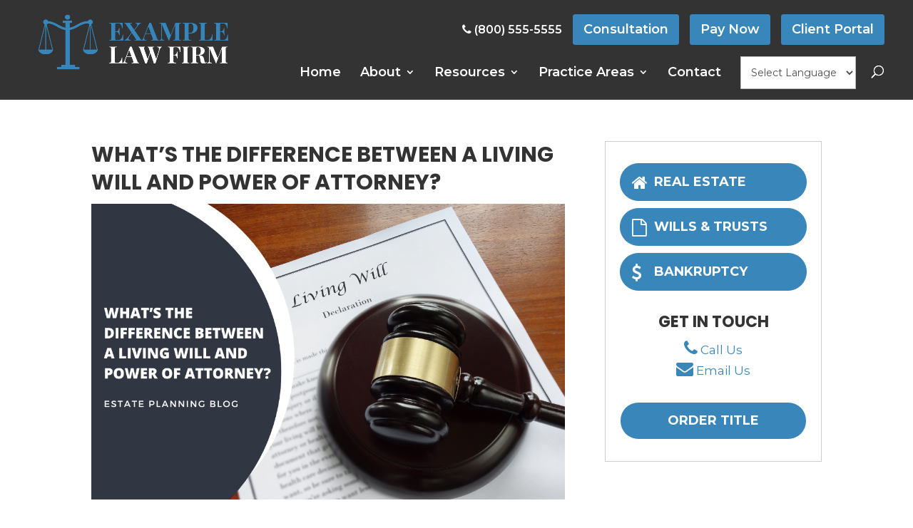

--- FILE ---
content_type: text/css; charset: UTF-8;charset=UTF-8
request_url: https://cloud03.titletapsites.com/lawsite-a/wp-admin/admin-ajax.php?action=dynamic_css&skin=13
body_size: 3260
content:
/**************** UPGRADED FIXED ********************/
.et_animated {
    opacity: 1 !important;
}
.et-waypoint:not(.et_pb_counters) {
    opacity: 1 !important;
}

/**************** GENERAL ********************/
html body {
    font-size: 17px;
	font-weight: normal;
}
.et_pb_blurb_content p:last-of-type, p:last-of-type {
    padding-bottom: 1em;
}
h1, h2, h3, h4, h5, h6 {
	text-transform: uppercase;
	font-weight: bolder;
	line-height: 1.3em;
}
.tt-section-header {
    font-size: 75px;
}
.tt-section-subheader {
    font-size: 33px !important;
}
/**************** HEADER ********************/
/* For IE */
.tt-logo-left-big :not(.et-fixed-header)#main-header .logo_container {
    width: auto !important;
}
/* main navigation - order title*/
#top-menu > li:last-child a {
    background-color: #3986ba;
    padding: 14px 15px;
	border-radius: 3px;
	margin-bottom: 15px;
}
#top-menu > li:last-child:hover {
    background-color: #3498db;
	border-radius: 3px;
}
.et_header_style_left #et-top-navigation nav>ul>li>a {
    padding-bottom: 14px!important;
}
.blank-link {
	cursor: default;
}
#tt-header-wrap {
    z-index: 99999;
}
.et_fixed_nav #main-header.et-fixed-header{
top:0px !important;
}
.logged-in.et_fixed_nav #main-header.et-fixed-header{
top:32px !important;
}
@media only screen and (min-width: 981px) {
	.et_header_style_left #et-top-navigation, .et_header_style_split #et-top-navigation {
		padding: 0px 0 0 0;
	}
	.et_header_style_left #et-top-navigation nav>ul>li>a, .et_header_style_split #et-top-navigation nav>ul>li>a {
		padding-bottom: 25px;
	}
	
}

/**************** SLIDER ********************/
.tt-inner-full .et_pb_slide {
	height: 90vh !important;
	min-height: 800px !important;
}
.tt-inner-half .et_pb_slide {
	height: 80vh;
}
.tt-inner-half .et_pb_slides .et_pb_slide_description {
    padding: 2% 5% !important;
}

/**************** TESTIMNONIALS ********************/
.testimonial_rotator_nav fa {
	color: #ffffff;
	transform: none;
}
/**************** SIDEBAR ********************/
.et_pb_widget_area_right .tt_sidebar_widget {
    background: #FFF!important;
    padding: 20px!important;
    text-align: center!important;
    box-shadow: none !important;
    border: 1px solid #ccc !important;
}

.tt-btn, input[type=submit].tt-btn {
	font-size: 20px;
	border-radius: 10px;
	border: 1px solid;
}
.tt-sidebar-bottom .tt-btn {
    width: 100%;
}
.tt-btn {
    font-weight: bold;
}
.tt-sidebar-info > span > a {
    color: #3986ba !important;
	text-decoration: underline;
}

.tt-sidebar-info .fa {
	transform: none;
}
.tt-sidebar-btns .fa {
	float: left !important;
    text-align: left !important;
    padding-top: 5px;
    color: #3986ba;
}

.tt-btn, input[type=submit].tt-btn {
    padding: 12px 16px;
}
.tt-sidebar-btns .tt-btn {
	border: 1px solid #3986ba;
	border-radius: 10px;
	text-align: center;
}

.tt-sidebar-btns .tt-btn:active {
	background: #f58500;
	top: 2px;
}

.tt-sidebar-btns .tt-btn:before {
	content: \\\\\\\\\\\\\\\\\\\\\\\\\\\\\\\\\\\\\\\\\\\\\\\\\\\\\\\\\\\\\\\\\\\\\\\\\\\\\\\\\\\\\\\\\\\\\\\\\\\\\\\\\\\\\\\\\\\\\\\\\\\\\\\\\\\\\\\\\\\\\\\\\\\\\\\\\\\\\\\\\\\\\\\\\\\\\\\\\\\\\\\\\\\\\\\\\\\\\\\\\\\\\\\\\\\\\\\\\\\\\\\\\\\\\\\\\\\\\\\\\\\\\\\\\\\\\\\'\\\\\\\\\\\\\\\\\\\\\\\\\\\\\\\\\\\\\\\\\\\\\\\\\\\\\\\\\\\\\\\\\\\\\\\\\\\\\\\\\\\\\\\\\\\\\\\\\\\\\\\\\\\\\\\\\\\\\\\\\\\\\\\\\\\\\\\\\\\\\\\\\\\\\\\\\\\\\\\\\\\\\\\\\\\\\\\\\\\\\\\\\\\\\\\\\\\\\\\\\\\\\\\\\\\\\\\\\\\\\\\\\\\\\\\\\\\\\\\\\\\\\\\\\\\\\\\';
	position: absolute;
	height: 100%;
	left: 0;
	top: 0;
	line-height: 3;
	font-size: 140%;
	width: 60px;
}
.tt-sidebar-btns .tt-btn:after {
	content: \\\\\\\\\\\\\\\\\\\\\\\\\\\\\\\\\\\\\\\\\\\\\\\\\\\\\\\\\\\\\\\\\\\\\\\\\\\\\\\\\\\\\\\\\\\\\\\\\\\\\\\\\\\\\\\\\\\\\\\\\\\\\\\\\\\\\\\\\\\\\\\\\\\\\\\\\\\\\\\\\\\\\\\\\\\\\\\\\\\\\\\\\\\\\\\\\\\\\\\\\\\\\\\\\\\\\\\\\\\\\\\\\\\\\\\\\\\\\\\\\\\\\\\\\\\\\\\'\\\\\\\\\\\\\\\\\\\\\\\\\\\\\\\\\\\\\\\\\\\\\\\\\\\\\\\\\\\\\\\\\\\\\\\\\\\\\\\\\\\\\\\\\\\\\\\\\\\\\\\\\\\\\\\\\\\\\\\\\\\\\\\\\\\\\\\\\\\\\\\\\\\\\\\\\\\\\\\\\\\\\\\\\\\\\\\\\\\\\\\\\\\\\\\\\\\\\\\\\\\\\\\\\\\\\\\\\\\\\\\\\\\\\\\\\\\\\\\\\\\\\\\\\\\\\\\';
	position: absolute;
	z-index: -1;
	-webkit-transition: all 0.3s;
	-moz-transition: all 0.3s;
	transition: all 0.3s;
}

.tt-sidebar-btns .tt-btn:before {
	background: #fff;
	color: #fcad26;
	border-radius: 10px 0 0 10px;
}

.tt-sidebar-btns .tt-btn:after {
	width: 20px;
	height: 20px;
	background: #fff;
	z-index: 1;
	left: 60px;
	top: 50%;
	margin: -10px 0 0 -10px;
	-webkit-transform: rotate(45deg);
	-moz-transform: rotate(45deg);
	-ms-transform: rotate(45deg);
	transform: rotate(45deg);
}

.tt-sidebar-btns .tt-btn:active:before {
	color: #f58500;
}

.tt-sidebar-btns .tt-btn:active {
	top: 0;
}

.tt-sidebar-btns .tt-btn:active:after {
	left: 60px;
}
/**************** HOMEPAGE ********************/
.tt-hero-half .tt-home-hero .et_pb_slides .et_pb_slide_description, .tt-hero-full .tt-home-hero .et_pb_slides .et_pb_slide_description {
    padding: 2% 5%;
}
.tt-homepage-hr {
    border-style: solid;
    color: #3986ba;
    width: 150px;
    border-width: 3px;
    margin-block-start: 0em;
    margin-block-end: 0.7em;
}
.tt-subtitle {
	padding-bottom: 0px !important;
    text-transform: uppercase!important;
    font-size: 20px!important;
    letter-spacing: 5px!important;
    line-height: 1.3em!important;
}
.testimonial_rotator_quote {
    font-size: 22px;
	font-style: italic;
}
.testimonial_rotator.template-default .testimonial_rotator_author_info{
border-left:none;
}
/**************** TRANSLATION G ********************/

.translate a {
    position: relative;
    padding-right: 28px;
    margin-right: 30px;
    color: white;
    text-transform: uppercase;
    font-weight: 600;
    font-size: 16px;
}

.translate a:hover {
    border-bottom: 1px solid white;
}

.translate a:after {
    content: \\\\\\\\\\\\\\\\\\\\\\\\\\\\\\\\\\\\\\\\\\\\\\\\\\\\\\\\\\\\\\\\\\\\\\\\\\\\\\\\\\\\\\\\\\\\\\\\\\\\\\\\\\\\\\\\\\\\\\\\\\\\\\\\\\\\\\\\\\\\\\\\\\\\\\\\\\\\\\\\\\\\\\\\\\\\\\\\\\\\\\\\\\\\\\\\\\\\\\\\\\\\\\\\\\\\\\\\\\\\\\\\\\\\\\\\\\\\\\\\\\\\\\\\\\\\\\\"\\\\\\\\\\\\\\\\\\\\\\\\\\\\\\\\\\\\\\\\\\\\\\\\\\\\\\\\\\\\\\\\\\\\\\\\\\\\\\\\\\\\\\\\\\\\\\\\\\\\\\\\\\\\\\\\\\\\\\\\\\\\\\\\\\\\\\\\\\\\\\\\\\\\\\\\\\\\\\\\\\\\\\\\\\\\\\\\\\\\\\\\\\\\\\\\\\\\\\\\\\\\\\\\\\\\\\\\\\\\\\\\\\\\\\\\\\\\\\\\\\\\\\\\\\\\\\\\3d\\\\\\\\\\\\\\\\\\\\\\\\\\\\\\\\\\\\\\\\\\\\\\\\\\\\\\\\\\\\\\\\\\\\\\\\\\\\\\\\\\\\\\\\\\\\\\\\\\\\\\\\\\\\\\\\\\\\\\\\\\\\\\\\\\\\\\\\\\\\\\\\\\\\\\\\\\\\\\\\\\\\\\\\\\\\\\\\\\\\\\\\\\\\\\\\\\\\\\\\\\\\\\\\\\\\\\\\\\\\\\\\\\\\\\\\\\\\\\\\\\\\\\\\\\\\\\\";
    font-family: \\\\\\\\\\\\\\\\\\\\\\\\\\\\\\\\\\\\\\\\\\\\\\\\\\\\\\\\\\\\\\\\\\\\\\\\\\\\\\\\\\\\\\\\\\\\\\\\\\\\\\\\\\\\\\\\\\\\\\\\\\\\\\\\\\\\\\\\\\\\\\\\\\\\\\\\\\\\\\\\\\\\\\\\\\\\\\\\\\\\\\\\\\\\\\\\\\\\\\\\\\\\\\\\\\\\\\\\\\\\\\\\\\\\\\\\\\\\\\\\\\\\\\\\\\\\\\\'ETmodules\\\\\\\\\\\\\\\\\\\\\\\\\\\\\\\\\\\\\\\\\\\\\\\\\\\\\\\\\\\\\\\\\\\\\\\\\\\\\\\\\\\\\\\\\\\\\\\\\\\\\\\\\\\\\\\\\\\\\\\\\\\\\\\\\\\\\\\\\\\\\\\\\\\\\\\\\\\\\\\\\\\\\\\\\\\\\\\\\\\\\\\\\\\\\\\\\\\\\\\\\\\\\\\\\\\\\\\\\\\\\\\\\\\\\\\\\\\\\\\\\\\\\\\\\\\\\\\';
    position: absolute;
    right: 10px;
    bottom: -7px;
}

.translate {
    padding-top: 15px;
}

/**************** FOOTER SECTION ********************/
.tt-footer-overlapping-row .tt-footer-overlaping-section {
	background-color: #ffffff;
	border-radius: 10px 10px 10px 10px;
	overflow: hidden;
	padding-top: 35px!important;
	padding-right: 35px!important;
	padding-bottom: 35px!important;
	padding-left: 35px!important;
	box-shadow: 0px 2px 35px 10px rgba(0,0,0,0.1);
}
.tt-wide-footer .tt-footer-overlapping-row {
    max-width: 100%;
    width: 100%;
}
.tt-wide-footer .tt-footer-map-row {
	padding: 20px 0px !important;
}
.tt-wide-footer .tt-footer-map-row .tt-footer-map-col-1 {
    width: 50%;
    margin-right: 0;
}
.tt-wide-footer .tt-footer-map-row .tt-footer-map-col-2, .tt-wide-footer .tt-footer-map-row .tt-footer-map-col-3 {
    width: 25%;
    margin-right: 0;
}
.tt-wide-footer .tt-footer-map-col-2, .tt-wide-footer .tt-footer-map-col-3 {
    padding: 50px 30px;
}
body.home .et_pb_slides .et_pb_container {
    height: 100% !important;
    min-height: 683px !important;
}
.tt-inner-half .et_pb_slide {
    height: 80vh;
padding-top:0px !important;
}
@media only screen and (min-width: 981px) {
	.tt-footer-overlapping-row .tt-footer-overlaping-section {
		margin-right: -50px!important;
	}
	.tt-footer-overlapping-row .tt-footer-overlapping-column-1 {
		padding-top: 14%;
	}
	.tt-wide-footer .tt-footer-map-col-2 {
		padding-right: 15px;
	}
	.tt-wide-footer .tt-footer-map-col-3 {
		padding-left: 15px;
	}
}
@media (max-width: 981px) {
	.tt-footer-overlapping-row .tt-footer-overlapping-column-1 {
		padding-bottom: 20px;
	}
	.tt-wide-footer .tt-footer-map-row .tt-footer-map-col-1, .tt-wide-footer .tt-footer-map-row .tt-footer-map-col-2, .tt-wide-footer .tt-footer-map-row .tt-footer-map-col-3 {
		width: 100% !important;
	}
	.tt-wide-footer .tt-footer-map-col-2 {
		padding-bottom: 15px;
	}
	.tt-wide-footer .tt-footer-map-col-3 {
		padding-top: 15px;
	}
}

/**************** FOOTER ********************/

.footer-widget {
    font-size: 15px;
}
.footer-widget .et-social-icons li:first-child {
    margin-left: 0px;
}
#footer-widgets .footer-widget li:before {
	display: none;
}
#footer-widgets .footer-widget li {
    padding-left: 0;
}
#footer-info {
    float: none;
    text-align: center;
}

/**************** FORMS ********************/

.wpcf7-form input[type=text], .wpcf7-form input[type=password], .wpcf7-form input[type=tel], .wpcf7-form input[type=email], .wpcf7-form input.text, .wpcf7-form input.title, .wpcf7-form select, .wpcf7-form textarea {
    border: 1px solid #3986ba !important;
    color: #4e4e4e !important;
    background-color: #f3f3f3 !important;
    border-radius: 10px !important;
}


/**************** RESPONSIVENESS ********************/

@media only screen and (min-width: 981px) and (max-width: 1920px){
	span#et_search_icon:before {
		top: 10px;
	}
}

@media only screen and (min-width: 1111px) and (max-width: 1210px){
	.tt-btn, input[type=submit].tt-btn {
		font-size: 17px;
	}
	.tt-btn, input[type=submit].tt-btn {
		padding: 12px 0px 12px 16px;
	}
}
@media only screen and (max-width: 1110px) {
	.tt-sidebar-column .et_pb_column {
		width: 100% !important;
	}
	#top-menu li {
		padding-right: 15px;
	}
}

@media only screen and (max-width: 980px){
	.translate a {
		display: block;
		float: none;
   		margin: 0 auto;
	}

	.translate a:after {
		display:none;
	}

	.translate a:hover {
		border-bottom: 0px solid white;
	}
}
@media only screen and (max-width: 980px){
.tt-inner-half .et_pb_slides .et_pb_slide_description {
    padding: 2% 0% !important;
}
}
/**************** TEAM ********************/
.b3_team .et_pb_team_member_description {
    padding: 30px;
    text-align: -webkit-center;
}

.b3_team .et_pb_member_position {
    text-transform: uppercase;
    font-size: 15px;
    font-weight: 600;
}

.b3_team .et_pb_member_position:after {
    content: \\\\\\\\\\\\\\\\\\\\\\\\\\\\\\\\\\\\\\\\\\\\\\\\\\\\\\\\\\\\\\\\\\\\\\\\\\\\\\\\\\\\\\\\\\\\\\\\\\\\\\\\\\\\\\\\\\\\\\\\\\\\\\\\\\\\\\\\\\\\\\\\\\\\\\\\\\\\\\\\\\\\\\\\\\\\\\\\\\\\\\\\\\\\\\\\\\\\\\\\\\\\\\\\\\\\\\\\\\\\\\\\\\\\\\\\\\\\\\\\\\\\\\\\\\\\\\\' \\\\\\\\\\\\\\\\\\\\\\\\\\\\\\\\\\\\\\\\\\\\\\\\\\\\\\\\\\\\\\\\\\\\\\\\\\\\\\\\\\\\\\\\\\\\\\\\\\\\\\\\\\\\\\\\\\\\\\\\\\\\\\\\\\\\\\\\\\\\\\\\\\\\\\\\\\\\\\\\\\\\\\\\\\\\\\\\\\\\\\\\\\\\\\\\\\\\\\\\\\\\\\\\\\\\\\\\\\\\\\\\\\\\\\\\\\\\\\\\\\\\\\\\\\\\\\\';
    display: block;
    width: 20px;
    margin: 5px 0 0;
    border: 1px solid;
}

.b3_team:hover .et_pb_member_social_links a {
    opacity: 1;
    transform: translate(0px, -15px);
    -webkit-transform: translate(0px, -15px);
    -ms-transform: translate(0px, -15px);
    -webkit-transition: all 0.4s ease-in-out;
    -moz-transition: all 0.4s ease-in-out;
    transition: all 0.4s ease-in-out;
}

.b3_team .et_pb_member_social_links a {
    opacity: 0;
    margin-top: 20px;
    -webkit-transition: all 0.4s ease-in-out;
    -moz-transition: all 0.4s ease-in-out;
    transition: all 0.4s ease-in-out;
}

.b3_team:hover img {
    -ms-transform: scale(1.00) !important;
    -webkit-transform: scale(1.00) !important;
    transform: scale(1.00) !important;
    -webkit-transition: all 500ms cubic-bezier(0.170, 0.690, 0.470, 0.995);
    -moz-transition: all 500ms cubic-bezier(0.170, 0.690, 0.470, 0.995);
    -o-transition: all 500ms cubic-bezier(0.170, 0.690, 0.470, 0.995);
    transition: all 500ms cubic-bezier(0.170, 0.690, 0.470, 0.995);
}

.b3_team {
    border: none;
    border-radius: 10px;
    -moz-border-radius: 10px;
    -webkit-border-radius: 10px;
    -o-border-radius: 10px;
    overflow: hidden;
    width: 100%;
    position: relative;
    z-index: 1;
    -webkit-transition: all .3s ease-in-out;
    -moz-transition: all .3s ease-in-out;
    -ms-transition: all .3s ease-in-out;
    -o-transition: all .3s ease-in-out;
	box-shadow:0 20px 20px rgba(0,0,0,0.2);
	-webkit-box-shadow:0 20px 20px rgba(0,0,0,0.2);
	-moz-box-shadow:0 20px 20px rgba(0,0,0,0.2);
}

.b3_team img {
    -webkit-transition: all .5s ease;
    -moz-transition: all .5s ease;
    -ms-transition: all .5s ease;
    -o-transition: all .5s ease;
    transition: all .5s ease;
    -ms-transform: scale(1.03);
    -webkit-transform: scale(1.03);
    transform: scale(1.03);
    -webkit-transform-origin: bottom;
    -moz-transform-origin: bottom;
    -ms-transform-origin: bottom;
    -o-transform-origin: bottom;
    transform-origin: bottom;
}

/* Table Styling */

.css-events-list table.events-table {
    width: 100%;
    border-collapse: collapse;
}

/* Zebra striping */

.css-events-list table.events-table th {
    background: #dadada;
}

.css-events-list table.events-table tr:nth-of-type(odd) {
    background: #eee;

}

.css-events-list table.events-table td,
.css-events-list table.events-table th {
    padding: 10px;
    border: none;
    text-align: left;
    min-width: 320px;
}

@media only screen and (max-width: 760px), (min-device-width: 768px) and (max-device-width: 1024px) {
    .css-events-list table,
    .css-events-list thead,
    .css-events-list tbody,
    .css-events-list th,
    .css-events-list td,
    .css-events-list tr {
        display: block;
    }

    /* Hide table headers (but not display: none;, for accessibility) */
    .css-events-list thead tr {
        position: absolute;
        top: -9999px;
        left: -9999px;
    }

    .css-events-list tr {
        border: 1px solid #ccc;
    }

    .css-events-list td {
        /* Behave  like a \\\\\\\\\\\\\\\\\\\\\\\\\\\\\\\\\\\\\\\\\\\\\\\\\\\\\\\\\\\\\\\\\\\\\\\\\\\\\\\\\\\\\\\\\\\\\\\\\\\\\\\\\\\\\\\\\\\\\\\\\\\\\\\\\\\\\\\\\\\\\\\\\\\\\\\\\\\\\\\\\\\\\\\\\\\\\\\\\\\\\\\\\\\\\\\\\\\\\\\\\\\\\\\\\\\\\\\\\\\\\\\\\\\\\\\\\\\\\\\\\\\\\\\\\\\\\\\"row\\\\\\\\\\\\\\\\\\\\\\\\\\\\\\\\\\\\\\\\\\\\\\\\\\\\\\\\\\\\\\\\\\\\\\\\\\\\\\\\\\\\\\\\\\\\\\\\\\\\\\\\\\\\\\\\\\\\\\\\\\\\\\\\\\\\\\\\\\\\\\\\\\\\\\\\\\\\\\\\\\\\\\\\\\\\\\\\\\\\\\\\\\\\\\\\\\\\\\\\\\\\\\\\\\\\\\\\\\\\\\\\\\\\\\\\\\\\\\\\\\\\\\\\\\\\\\\" */
        border: none;
        border-bottom: 1px solid #eee;
        position: relative;
        padding-left: 50%;
        background-color: white;
    }

    .css-events-list td:before {
        top: 6px;
        left: 6px;
        width: 100;
        padding: 6px;
        white-space: nowrap;
        display: block;
        font-weight: bold;
        margin-bottom: 10px;
        border-bottom: 1px solid gray;
    }

    /*
	Label the data
	*/
    .css-events-list td:nth-of-type(1):before {
        content: \\\\\\\\\\\\\\\\\\\\\\\\\\\\\\\\\\\\\\\\\\\\\\\\\\\\\\\\\\\\\\\\\\\\\\\\\\\\\\\\\\\\\\\\\\\\\\\\\\\\\\\\\\\\\\\\\\\\\\\\\\\\\\\\\\\\\\\\\\\\\\\\\\\\\\\\\\\\\\\\\\\\\\\\\\\\\\\\\\\\\\\\\\\\\\\\\\\\\\\\\\\\\\\\\\\\\\\\\\\\\\\\\\\\\\\\\\\\\\\\\\\\\\\\\\\\\\\"Date/Time\\\\\\\\\\\\\\\\\\\\\\\\\\\\\\\\\\\\\\\\\\\\\\\\\\\\\\\\\\\\\\\\\\\\\\\\\\\\\\\\\\\\\\\\\\\\\\\\\\\\\\\\\\\\\\\\\\\\\\\\\\\\\\\\\\\\\\\\\\\\\\\\\\\\\\\\\\\\\\\\\\\\\\\\\\\\\\\\\\\\\\\\\\\\\\\\\\\\\\\\\\\\\\\\\\\\\\\\\\\\\\\\\\\\\\\\\\\\\\\\\\\\\\\\\\\\\\\";
    }

    td:nth-of-type(2):before {
        content: \\\\\\\\\\\\\\\\\\\\\\\\\\\\\\\\\\\\\\\\\\\\\\\\\\\\\\\\\\\\\\\\\\\\\\\\\\\\\\\\\\\\\\\\\\\\\\\\\\\\\\\\\\\\\\\\\\\\\\\\\\\\\\\\\\\\\\\\\\\\\\\\\\\\\\\\\\\\\\\\\\\\\\\\\\\\\\\\\\\\\\\\\\\\\\\\\\\\\\\\\\\\\\\\\\\\\\\\\\\\\\\\\\\\\\\\\\\\\\\\\\\\\\\\\\\\\\\"Event\\\\\\\\\\\\\\\\\\\\\\\\\\\\\\\\\\\\\\\\\\\\\\\\\\\\\\\\\\\\\\\\\\\\\\\\\\\\\\\\\\\\\\\\\\\\\\\\\\\\\\\\\\\\\\\\\\\\\\\\\\\\\\\\\\\\\\\\\\\\\\\\\\\\\\\\\\\\\\\\\\\\\\\\\\\\\\\\\\\\\\\\\\\\\\\\\\\\\\\\\\\\\\\\\\\\\\\\\\\\\\\\\\\\\\\\\\\\\\\\\\\\\\\\\\\\\\\";
    }
}


button.fc-prev-button.fc-button.fc-state-default.fc-corner-left, button.fc-next-button.fc-button.fc-state-default.fc-corner-right, button.fc-today-button.fc-button.fc-state-default.fc-corner-left.fc-corner-right.fc-state-disabled, button.fc-month-button.fc-button.fc-state-default.fc-corner-left.fc-corner-right.fc-state-active {
    background: #3986ba;
    color: #fff;
}

.fc-widget-header, .fc-widget-content {
    border-color: gray!important;
    background: #fff;
    color: #333;
    padding: 0!important;
}

.fc-unthemed .fc-today {
    background: #3986ba;
}

.entry-content table, body.et-pb-preview #main-content .container table {
    border: 0px solid #3986ba;
}

.wpfc-calendar-wrapper h2 {
    font-size: 30px;
    margin: 0 !important;
}
a.glink img {
    margin-right: 10px;
}
#top-header, #et-secondary-nav li ul {
    background-color: rgba(57,134,186,0) !important;
}
.tt-sidebar-btns .tt-btn {
    border: 1px solid #3986ba;
    border-radius: 10px;
    text-align: center;
    display: block;
    margin-left: 0 !important;
background-color: #3986ba;
    color: #ffffff !important;
}

--- FILE ---
content_type: text/javascript
request_url: https://cloud03.titletapsites.com/lawsite-a/wp-content/plugins/cwp-divi-sumo/scripts/frontend-bundle.min.js
body_size: 48739
content:
!function(e){var t={};function i(a){if(t[a])return t[a].exports;var s=t[a]={i:a,l:!1,exports:{}};return e[a].call(s.exports,s,s.exports,i),s.l=!0,s.exports}i.m=e,i.c=t,i.d=function(e,t,a){i.o(e,t)||Object.defineProperty(e,t,{configurable:!1,enumerable:!0,get:a})},i.n=function(e){var t=e&&e.__esModule?function(){return e.default}:function(){return e};return i.d(t,"a",t),t},i.o=function(e,t){return Object.prototype.hasOwnProperty.call(e,t)},i.p="/",i(i.s=130)}([,,function(e,t){e.exports=jQuery},,,function(e,t){},function(e,t){},function(e,t){},function(e,t){},function(e,t){},function(e,t){},function(e,t){},function(e,t){},function(e,t){},function(e,t){},function(e,t){},function(e,t){},function(e,t){},,function(e,t){},function(e,t){},function(e,t){},function(e,t){},function(e,t){},function(e,t){},function(e,t){},function(e,t){},function(e,t){},function(e,t){},function(e,t){},function(e,t){},function(e,t){},function(e,t){},function(e,t){},function(e,t){},function(e,t){},function(e,t){},function(e,t){},function(e,t){},function(e,t){},function(e,t){},function(e,t){},function(e,t){},function(e,t){},function(e,t){},function(e,t){},function(e,t){},function(e,t){},function(e,t){},function(e,t){},function(e,t){},function(e,t){},function(e,t){},function(e,t){},function(e,t){},,function(e,t,i){var a,s,n;function r(e){return(r="function"===typeof Symbol&&"symbol"===typeof Symbol.iterator?function(e){return typeof e}:function(e){return e&&"function"===typeof Symbol&&e.constructor===Symbol&&e!==Symbol.prototype?"symbol":typeof e})(e)}n=function(){"use strict";var e="undefined"==typeof document?{body:{},addEventListener:function(){},removeEventListener:function(){},activeElement:{blur:function(){},nodeName:""},querySelector:function(){return null},querySelectorAll:function(){return[]},getElementById:function(){return null},createEvent:function(){return{initEvent:function(){}}},createElement:function(){return{children:[],childNodes:[],style:{},setAttribute:function(){},getElementsByTagName:function(){return[]}}},location:{hash:""}}:document,t="undefined"==typeof window?{document:e,navigator:{userAgent:""},location:{},history:{},CustomEvent:function(){return this},addEventListener:function(){},removeEventListener:function(){},getComputedStyle:function(){return{getPropertyValue:function(){return""}}},Image:function(){},Date:function(){},screen:{},setTimeout:function(){},clearTimeout:function(){}}:window,i=function(e){for(var t=0;t<e.length;t+=1)this[t]=e[t];return this.length=e.length,this};function a(a,s){var n=[],r=0;if(a&&!s&&a instanceof i)return a;if(a)if("string"==typeof a){var o,l,d=a.trim();if(0<=d.indexOf("<")&&0<=d.indexOf(">")){var c="div";for(0===d.indexOf("<li")&&(c="ul"),0===d.indexOf("<tr")&&(c="tbody"),0!==d.indexOf("<td")&&0!==d.indexOf("<th")||(c="tr"),0===d.indexOf("<tbody")&&(c="table"),0===d.indexOf("<option")&&(c="select"),(l=e.createElement(c)).innerHTML=d,r=0;r<l.childNodes.length;r+=1)n.push(l.childNodes[r])}else for(o=s||"#"!==a[0]||a.match(/[ .<>:~]/)?(s||e).querySelectorAll(a.trim()):[e.getElementById(a.trim().split("#")[1])],r=0;r<o.length;r+=1)o[r]&&n.push(o[r])}else if(a.nodeType||a===t||a===e)n.push(a);else if(0<a.length&&a[0].nodeType)for(r=0;r<a.length;r+=1)n.push(a[r]);return new i(n)}function s(e){for(var t=[],i=0;i<e.length;i+=1)-1===t.indexOf(e[i])&&t.push(e[i]);return t}a.fn=i.prototype,a.Class=i,a.Dom7=i;var n={addClass:function(e){if(void 0===e)return this;for(var t=e.split(" "),i=0;i<t.length;i+=1)for(var a=0;a<this.length;a+=1)void 0!==this[a]&&void 0!==this[a].classList&&this[a].classList.add(t[i]);return this},removeClass:function(e){for(var t=e.split(" "),i=0;i<t.length;i+=1)for(var a=0;a<this.length;a+=1)void 0!==this[a]&&void 0!==this[a].classList&&this[a].classList.remove(t[i]);return this},hasClass:function(e){return!!this[0]&&this[0].classList.contains(e)},toggleClass:function(e){for(var t=e.split(" "),i=0;i<t.length;i+=1)for(var a=0;a<this.length;a+=1)void 0!==this[a]&&void 0!==this[a].classList&&this[a].classList.toggle(t[i]);return this},attr:function(e,t){var i=arguments;if(1===arguments.length&&"string"==typeof e)return this[0]?this[0].getAttribute(e):void 0;for(var a=0;a<this.length;a+=1)if(2===i.length)this[a].setAttribute(e,t);else for(var s in e)this[a][s]=e[s],this[a].setAttribute(s,e[s]);return this},removeAttr:function(e){for(var t=0;t<this.length;t+=1)this[t].removeAttribute(e);return this},data:function(e,t){var i;if(void 0!==t){for(var a=0;a<this.length;a+=1)(i=this[a]).dom7ElementDataStorage||(i.dom7ElementDataStorage={}),i.dom7ElementDataStorage[e]=t;return this}if(i=this[0])return i.dom7ElementDataStorage&&e in i.dom7ElementDataStorage?i.dom7ElementDataStorage[e]:i.getAttribute("data-"+e)||void 0},transform:function(e){for(var t=0;t<this.length;t+=1){var i=this[t].style;i.webkitTransform=e,i.transform=e}return this},transition:function(e){"string"!=typeof e&&(e+="ms");for(var t=0;t<this.length;t+=1){var i=this[t].style;i.webkitTransitionDuration=e,i.transitionDuration=e}return this},on:function(){for(var e,t=[],i=arguments.length;i--;)t[i]=arguments[i];var s=t[0],n=t[1],r=t[2],o=t[3];function l(e){var t=e.target;if(t){var i=e.target.dom7EventData||[];if(i.indexOf(e)<0&&i.unshift(e),a(t).is(n))r.apply(t,i);else for(var s=a(t).parents(),o=0;o<s.length;o+=1)a(s[o]).is(n)&&r.apply(s[o],i)}}function d(e){var t=e&&e.target&&e.target.dom7EventData||[];t.indexOf(e)<0&&t.unshift(e),r.apply(this,t)}"function"==typeof t[1]&&(s=(e=t)[0],r=e[1],o=e[2],n=void 0),o||(o=!1);for(var c,p=s.split(" "),u=0;u<this.length;u+=1){var h=this[u];if(n)for(c=0;c<p.length;c+=1){var f=p[c];h.dom7LiveListeners||(h.dom7LiveListeners={}),h.dom7LiveListeners[f]||(h.dom7LiveListeners[f]=[]),h.dom7LiveListeners[f].push({listener:r,proxyListener:l}),h.addEventListener(f,l,o)}else for(c=0;c<p.length;c+=1){var m=p[c];h.dom7Listeners||(h.dom7Listeners={}),h.dom7Listeners[m]||(h.dom7Listeners[m]=[]),h.dom7Listeners[m].push({listener:r,proxyListener:d}),h.addEventListener(m,d,o)}}return this},off:function(){for(var e,t=[],i=arguments.length;i--;)t[i]=arguments[i];var a=t[0],s=t[1],n=t[2],r=t[3];"function"==typeof t[1]&&(a=(e=t)[0],n=e[1],r=e[2],s=void 0),r||(r=!1);for(var o=a.split(" "),l=0;l<o.length;l+=1)for(var d=o[l],c=0;c<this.length;c+=1){var p=this[c],u=void 0;if(!s&&p.dom7Listeners?u=p.dom7Listeners[d]:s&&p.dom7LiveListeners&&(u=p.dom7LiveListeners[d]),u&&u.length)for(var h=u.length-1;0<=h;h-=1){var f=u[h];n&&f.listener===n?(p.removeEventListener(d,f.proxyListener,r),u.splice(h,1)):n&&f.listener&&f.listener.dom7proxy&&f.listener.dom7proxy===n?(p.removeEventListener(d,f.proxyListener,r),u.splice(h,1)):n||(p.removeEventListener(d,f.proxyListener,r),u.splice(h,1))}}return this},trigger:function(){for(var i=[],a=arguments.length;a--;)i[a]=arguments[a];for(var s=i[0].split(" "),n=i[1],r=0;r<s.length;r+=1)for(var o=s[r],l=0;l<this.length;l+=1){var d=this[l],c=void 0;try{c=new t.CustomEvent(o,{detail:n,bubbles:!0,cancelable:!0})}catch(i){(c=e.createEvent("Event")).initEvent(o,!0,!0),c.detail=n}d.dom7EventData=i.filter(function(e,t){return 0<t}),d.dispatchEvent(c),d.dom7EventData=[],delete d.dom7EventData}return this},transitionEnd:function(e){var t,i=["webkitTransitionEnd","transitionend"],a=this;function s(n){if(n.target===this)for(e.call(this,n),t=0;t<i.length;t+=1)a.off(i[t],s)}if(e)for(t=0;t<i.length;t+=1)a.on(i[t],s);return this},outerWidth:function(e){if(0<this.length){if(e){var t=this.styles();return this[0].offsetWidth+parseFloat(t.getPropertyValue("margin-right"))+parseFloat(t.getPropertyValue("margin-left"))}return this[0].offsetWidth}return null},outerHeight:function(e){if(0<this.length){if(e){var t=this.styles();return this[0].offsetHeight+parseFloat(t.getPropertyValue("margin-top"))+parseFloat(t.getPropertyValue("margin-bottom"))}return this[0].offsetHeight}return null},offset:function(){if(0<this.length){var i=this[0],a=i.getBoundingClientRect(),s=e.body,n=i.clientTop||s.clientTop||0,r=i.clientLeft||s.clientLeft||0,o=i===t?t.scrollY:i.scrollTop,l=i===t?t.scrollX:i.scrollLeft;return{top:a.top+o-n,left:a.left+l-r}}return null},css:function(e,i){var a;if(1===arguments.length){if("string"!=typeof e){for(a=0;a<this.length;a+=1)for(var s in e)this[a].style[s]=e[s];return this}if(this[0])return t.getComputedStyle(this[0],null).getPropertyValue(e)}if(2===arguments.length&&"string"==typeof e){for(a=0;a<this.length;a+=1)this[a].style[e]=i;return this}return this},each:function(e){if(!e)return this;for(var t=0;t<this.length;t+=1)if(!1===e.call(this[t],t,this[t]))return this;return this},html:function(e){if(void 0===e)return this[0]?this[0].innerHTML:void 0;for(var t=0;t<this.length;t+=1)this[t].innerHTML=e;return this},text:function(e){if(void 0===e)return this[0]?this[0].textContent.trim():null;for(var t=0;t<this.length;t+=1)this[t].textContent=e;return this},is:function(s){var n,r,o=this[0];if(!o||void 0===s)return!1;if("string"==typeof s){if(o.matches)return o.matches(s);if(o.webkitMatchesSelector)return o.webkitMatchesSelector(s);if(o.msMatchesSelector)return o.msMatchesSelector(s);for(n=a(s),r=0;r<n.length;r+=1)if(n[r]===o)return!0;return!1}if(s===e)return o===e;if(s===t)return o===t;if(s.nodeType||s instanceof i){for(n=s.nodeType?[s]:s,r=0;r<n.length;r+=1)if(n[r]===o)return!0;return!1}return!1},index:function(){var e,t=this[0];if(t){for(e=0;null!==(t=t.previousSibling);)1===t.nodeType&&(e+=1);return e}},eq:function(e){if(void 0===e)return this;var t,a=this.length;return new i(a-1<e?[]:e<0?(t=a+e)<0?[]:[this[t]]:[this[e]])},append:function(){for(var t,a=[],s=arguments.length;s--;)a[s]=arguments[s];for(var n=0;n<a.length;n+=1){t=a[n];for(var r=0;r<this.length;r+=1)if("string"==typeof t){var o=e.createElement("div");for(o.innerHTML=t;o.firstChild;)this[r].appendChild(o.firstChild)}else if(t instanceof i)for(var l=0;l<t.length;l+=1)this[r].appendChild(t[l]);else this[r].appendChild(t)}return this},prepend:function(t){var a,s;for(a=0;a<this.length;a+=1)if("string"==typeof t){var n=e.createElement("div");for(n.innerHTML=t,s=n.childNodes.length-1;0<=s;s-=1)this[a].insertBefore(n.childNodes[s],this[a].childNodes[0])}else if(t instanceof i)for(s=0;s<t.length;s+=1)this[a].insertBefore(t[s],this[a].childNodes[0]);else this[a].insertBefore(t,this[a].childNodes[0]);return this},next:function(e){return 0<this.length?e?this[0].nextElementSibling&&a(this[0].nextElementSibling).is(e)?new i([this[0].nextElementSibling]):new i([]):this[0].nextElementSibling?new i([this[0].nextElementSibling]):new i([]):new i([])},nextAll:function(e){var t=[],s=this[0];if(!s)return new i([]);for(;s.nextElementSibling;){var n=s.nextElementSibling;e?a(n).is(e)&&t.push(n):t.push(n),s=n}return new i(t)},prev:function(e){if(0<this.length){var t=this[0];return e?t.previousElementSibling&&a(t.previousElementSibling).is(e)?new i([t.previousElementSibling]):new i([]):t.previousElementSibling?new i([t.previousElementSibling]):new i([])}return new i([])},prevAll:function(e){var t=[],s=this[0];if(!s)return new i([]);for(;s.previousElementSibling;){var n=s.previousElementSibling;e?a(n).is(e)&&t.push(n):t.push(n),s=n}return new i(t)},parent:function(e){for(var t=[],i=0;i<this.length;i+=1)null!==this[i].parentNode&&(e?a(this[i].parentNode).is(e)&&t.push(this[i].parentNode):t.push(this[i].parentNode));return a(s(t))},parents:function(e){for(var t=[],i=0;i<this.length;i+=1)for(var n=this[i].parentNode;n;)e?a(n).is(e)&&t.push(n):t.push(n),n=n.parentNode;return a(s(t))},closest:function(e){var t=this;return void 0===e?new i([]):(t.is(e)||(t=t.parents(e).eq(0)),t)},find:function(e){for(var t=[],a=0;a<this.length;a+=1)for(var s=this[a].querySelectorAll(e),n=0;n<s.length;n+=1)t.push(s[n]);return new i(t)},children:function(e){for(var t=[],n=0;n<this.length;n+=1)for(var r=this[n].childNodes,o=0;o<r.length;o+=1)e?1===r[o].nodeType&&a(r[o]).is(e)&&t.push(r[o]):1===r[o].nodeType&&t.push(r[o]);return new i(s(t))},remove:function(){for(var e=0;e<this.length;e+=1)this[e].parentNode&&this[e].parentNode.removeChild(this[e]);return this},add:function(){for(var e=[],t=arguments.length;t--;)e[t]=arguments[t];var i,s;for(i=0;i<e.length;i+=1){var n=a(e[i]);for(s=0;s<n.length;s+=1)this[this.length]=n[s],this.length+=1}return this},styles:function(){return this[0]?t.getComputedStyle(this[0],null):{}}};Object.keys(n).forEach(function(e){a.fn[e]=n[e]});var o,l,d,c,p={deleteProps:function(e){var t=e;Object.keys(t).forEach(function(e){try{t[e]=null}catch(e){}try{delete t[e]}catch(e){}})},nextTick:function(e,t){return void 0===t&&(t=0),setTimeout(e,t)},now:function(){return Date.now()},getTranslate:function(e,i){var a,s,n;void 0===i&&(i="x");var r=t.getComputedStyle(e,null);return t.WebKitCSSMatrix?(6<(s=r.transform||r.webkitTransform).split(",").length&&(s=s.split(", ").map(function(e){return e.replace(",",".")}).join(", ")),n=new t.WebKitCSSMatrix("none"===s?"":s)):a=(n=r.MozTransform||r.OTransform||r.MsTransform||r.msTransform||r.transform||r.getPropertyValue("transform").replace("translate(","matrix(1, 0, 0, 1,")).toString().split(","),"x"===i&&(s=t.WebKitCSSMatrix?n.m41:16===a.length?parseFloat(a[12]):parseFloat(a[4])),"y"===i&&(s=t.WebKitCSSMatrix?n.m42:16===a.length?parseFloat(a[13]):parseFloat(a[5])),s||0},parseUrlQuery:function(e){var i,a,s,n,r={},o=e||t.location.href;if("string"==typeof o&&o.length)for(n=(a=(o=-1<o.indexOf("?")?o.replace(/\S*\?/,""):"").split("&").filter(function(e){return""!==e})).length,i=0;i<n;i+=1)s=a[i].replace(/#\S+/g,"").split("="),r[decodeURIComponent(s[0])]=void 0===s[1]?void 0:decodeURIComponent(s[1])||"";return r},isObject:function(e){return"object"==r(e)&&null!==e&&e.constructor&&e.constructor===Object},extend:function(){for(var e=[],t=arguments.length;t--;)e[t]=arguments[t];for(var i=Object(e[0]),a=1;a<e.length;a+=1){var s=e[a];if(null!=s)for(var n=Object.keys(Object(s)),r=0,o=n.length;r<o;r+=1){var l=n[r],d=Object.getOwnPropertyDescriptor(s,l);void 0!==d&&d.enumerable&&(p.isObject(i[l])&&p.isObject(s[l])?p.extend(i[l],s[l]):!p.isObject(i[l])&&p.isObject(s[l])?(i[l]={},p.extend(i[l],s[l])):i[l]=s[l])}}return i}},u=(d=e.createElement("div"),{touch:t.Modernizr&&!0===t.Modernizr.touch||!!(0<t.navigator.maxTouchPoints||"ontouchstart"in t||t.DocumentTouch&&e instanceof t.DocumentTouch),pointerEvents:!!(t.navigator.pointerEnabled||t.PointerEvent||"maxTouchPoints"in t.navigator&&0<t.navigator.maxTouchPoints),prefixedPointerEvents:!!t.navigator.msPointerEnabled,transition:(l=d.style,"transition"in l||"webkitTransition"in l||"MozTransition"in l),transforms3d:t.Modernizr&&!0===t.Modernizr.csstransforms3d||(o=d.style,"webkitPerspective"in o||"MozPerspective"in o||"OPerspective"in o||"MsPerspective"in o||"perspective"in o),flexbox:function(){for(var e=d.style,t="alignItems webkitAlignItems webkitBoxAlign msFlexAlign mozBoxAlign webkitFlexDirection msFlexDirection mozBoxDirection mozBoxOrient webkitBoxDirection webkitBoxOrient".split(" "),i=0;i<t.length;i+=1)if(t[i]in e)return!0;return!1}(),observer:"MutationObserver"in t||"WebkitMutationObserver"in t,passiveListener:function(){var e=!1;try{var i=Object.defineProperty({},"passive",{get:function(){e=!0}});t.addEventListener("testPassiveListener",null,i)}catch(e){}return e}(),gestures:"ongesturestart"in t}),h={isIE:!!t.navigator.userAgent.match(/Trident/g)||!!t.navigator.userAgent.match(/MSIE/g),isEdge:!!t.navigator.userAgent.match(/Edge/g),isSafari:(c=t.navigator.userAgent.toLowerCase(),0<=c.indexOf("safari")&&c.indexOf("chrome")<0&&c.indexOf("android")<0),isUiWebView:/(iPhone|iPod|iPad).*AppleWebKit(?!.*Safari)/i.test(t.navigator.userAgent)},f=function(e){void 0===e&&(e={});var t=this;t.params=e,t.eventsListeners={},t.params&&t.params.on&&Object.keys(t.params.on).forEach(function(e){t.on(e,t.params.on[e])})},m={components:{configurable:!0}};f.prototype.on=function(e,t,i){var a=this;if("function"!=typeof t)return a;var s=i?"unshift":"push";return e.split(" ").forEach(function(e){a.eventsListeners[e]||(a.eventsListeners[e]=[]),a.eventsListeners[e][s](t)}),a},f.prototype.once=function(e,t,i){var a=this;if("function"!=typeof t)return a;function s(){for(var i=[],n=arguments.length;n--;)i[n]=arguments[n];t.apply(a,i),a.off(e,s),s.f7proxy&&delete s.f7proxy}return s.f7proxy=t,a.on(e,s,i)},f.prototype.off=function(e,t){var i=this;return i.eventsListeners&&e.split(" ").forEach(function(e){void 0===t?i.eventsListeners[e]=[]:i.eventsListeners[e]&&i.eventsListeners[e].length&&i.eventsListeners[e].forEach(function(a,s){(a===t||a.f7proxy&&a.f7proxy===t)&&i.eventsListeners[e].splice(s,1)})}),i},f.prototype.emit=function(){for(var e=[],t=arguments.length;t--;)e[t]=arguments[t];var i,a,s,n=this;return n.eventsListeners&&("string"==typeof e[0]||Array.isArray(e[0])?(i=e[0],a=e.slice(1,e.length),s=n):(i=e[0].events,a=e[0].data,s=e[0].context||n),(Array.isArray(i)?i:i.split(" ")).forEach(function(e){if(n.eventsListeners&&n.eventsListeners[e]){var t=[];n.eventsListeners[e].forEach(function(e){t.push(e)}),t.forEach(function(e){e.apply(s,a)})}})),n},f.prototype.useModulesParams=function(e){var t=this;t.modules&&Object.keys(t.modules).forEach(function(i){var a=t.modules[i];a.params&&p.extend(e,a.params)})},f.prototype.useModules=function(e){void 0===e&&(e={});var t=this;t.modules&&Object.keys(t.modules).forEach(function(i){var a=t.modules[i],s=e[i]||{};a.instance&&Object.keys(a.instance).forEach(function(e){var i=a.instance[e];t[e]="function"==typeof i?i.bind(t):i}),a.on&&t.on&&Object.keys(a.on).forEach(function(e){t.on(e,a.on[e])}),a.create&&a.create.bind(t)(s)})},m.components.set=function(e){this.use&&this.use(e)},f.installModule=function(e){for(var t=[],i=arguments.length-1;0<i--;)t[i]=arguments[i+1];var a=this;a.prototype.modules||(a.prototype.modules={});var s=e.name||Object.keys(a.prototype.modules).length+"_"+p.now();return(a.prototype.modules[s]=e).proto&&Object.keys(e.proto).forEach(function(t){a.prototype[t]=e.proto[t]}),e.static&&Object.keys(e.static).forEach(function(t){a[t]=e.static[t]}),e.install&&e.install.apply(a,t),a},f.use=function(e){for(var t=[],i=arguments.length-1;0<i--;)t[i]=arguments[i+1];var a=this;return Array.isArray(e)?(e.forEach(function(e){return a.installModule(e)}),a):a.installModule.apply(a,[e].concat(t))},Object.defineProperties(f,m);var v={updateSize:function(){var e,t,i=this,a=i.$el;e=void 0!==i.params.width?i.params.width:a[0].clientWidth,t=void 0!==i.params.height?i.params.height:a[0].clientHeight,0===e&&i.isHorizontal()||0===t&&i.isVertical()||(e=e-parseInt(a.css("padding-left"),10)-parseInt(a.css("padding-right"),10),t=t-parseInt(a.css("padding-top"),10)-parseInt(a.css("padding-bottom"),10),p.extend(i,{width:e,height:t,size:i.isHorizontal()?e:t}))},updateSlides:function(){var e=this,i=e.params,a=e.$wrapperEl,s=e.size,n=e.rtlTranslate,r=e.wrongRTL,o=e.virtual&&i.virtual.enabled,l=o?e.virtual.slides.length:e.slides.length,d=a.children("."+e.params.slideClass),c=o?e.virtual.slides.length:d.length,h=[],f=[],m=[],v=i.slidesOffsetBefore;"function"==typeof v&&(v=i.slidesOffsetBefore.call(e));var g=i.slidesOffsetAfter;"function"==typeof g&&(g=i.slidesOffsetAfter.call(e));var w=e.snapGrid.length,y=e.snapGrid.length,b=i.spaceBetween,x=-v,C=0,T=0;if(void 0!==s){var E,S;"string"==typeof b&&0<=b.indexOf("%")&&(b=parseFloat(b.replace("%",""))/100*s),e.virtualSize=-b,n?d.css({marginLeft:"",marginTop:""}):d.css({marginRight:"",marginBottom:""}),1<i.slidesPerColumn&&(E=Math.floor(c/i.slidesPerColumn)===c/e.params.slidesPerColumn?c:Math.ceil(c/i.slidesPerColumn)*i.slidesPerColumn,"auto"!==i.slidesPerView&&"row"===i.slidesPerColumnFill&&(E=Math.max(E,i.slidesPerView*i.slidesPerColumn)));for(var _,M=i.slidesPerColumn,k=E/M,I=Math.floor(c/i.slidesPerColumn),P=0;P<c;P+=1){S=0;var z=d.eq(P);if(1<i.slidesPerColumn){var $=void 0,L=void 0,O=void 0;"column"===i.slidesPerColumnFill?(O=P-(L=Math.floor(P/M))*M,(I<L||L===I&&O===M-1)&&M<=(O+=1)&&(O=0,L+=1),$=L+O*E/M,z.css({"-webkit-box-ordinal-group":$,"-moz-box-ordinal-group":$,"-ms-flex-order":$,"-webkit-order":$,order:$})):L=P-(O=Math.floor(P/k))*k,z.css("margin-"+(e.isHorizontal()?"top":"left"),0!==O&&i.spaceBetween&&i.spaceBetween+"px").attr("data-swiper-column",L).attr("data-swiper-row",O)}if("none"!==z.css("display")){if("auto"===i.slidesPerView){var D=t.getComputedStyle(z[0],null),A=z[0].style.transform,H=z[0].style.webkitTransform;if(A&&(z[0].style.transform="none"),H&&(z[0].style.webkitTransform="none"),i.roundLengths)S=e.isHorizontal()?z.outerWidth(!0):z.outerHeight(!0);else if(e.isHorizontal()){var B=parseFloat(D.getPropertyValue("width")),G=parseFloat(D.getPropertyValue("padding-left")),N=parseFloat(D.getPropertyValue("padding-right")),V=parseFloat(D.getPropertyValue("margin-left")),Y=parseFloat(D.getPropertyValue("margin-right")),X=D.getPropertyValue("box-sizing");S=X&&"border-box"===X?B+V+Y:B+G+N+V+Y}else{var F=parseFloat(D.getPropertyValue("height")),j=parseFloat(D.getPropertyValue("padding-top")),W=parseFloat(D.getPropertyValue("padding-bottom")),q=parseFloat(D.getPropertyValue("margin-top")),R=parseFloat(D.getPropertyValue("margin-bottom")),U=D.getPropertyValue("box-sizing");S=U&&"border-box"===U?F+q+R:F+j+W+q+R}A&&(z[0].style.transform=A),H&&(z[0].style.webkitTransform=H),i.roundLengths&&(S=Math.floor(S))}else S=(s-(i.slidesPerView-1)*b)/i.slidesPerView,i.roundLengths&&(S=Math.floor(S)),d[P]&&(e.isHorizontal()?d[P].style.width=S+"px":d[P].style.height=S+"px");d[P]&&(d[P].swiperSlideSize=S),m.push(S),i.centeredSlides?(x=x+S/2+C/2+b,0===C&&0!==P&&(x=x-s/2-b),0===P&&(x=x-s/2-b),Math.abs(x)<.001&&(x=0),i.roundLengths&&(x=Math.floor(x)),T%i.slidesPerGroup==0&&h.push(x),f.push(x)):(i.roundLengths&&(x=Math.floor(x)),T%i.slidesPerGroup==0&&h.push(x),f.push(x),x=x+S+b),e.virtualSize+=S+b,C=S,T+=1}}if(e.virtualSize=Math.max(e.virtualSize,s)+g,n&&r&&("slide"===i.effect||"coverflow"===i.effect)&&a.css({width:e.virtualSize+i.spaceBetween+"px"}),u.flexbox&&!i.setWrapperSize||(e.isHorizontal()?a.css({width:e.virtualSize+i.spaceBetween+"px"}):a.css({height:e.virtualSize+i.spaceBetween+"px"})),1<i.slidesPerColumn&&(e.virtualSize=(S+i.spaceBetween)*E,e.virtualSize=Math.ceil(e.virtualSize/i.slidesPerColumn)-i.spaceBetween,e.isHorizontal()?a.css({width:e.virtualSize+i.spaceBetween+"px"}):a.css({height:e.virtualSize+i.spaceBetween+"px"}),i.centeredSlides)){_=[];for(var K=0;K<h.length;K+=1){var Z=h[K];i.roundLengths&&(Z=Math.floor(Z)),h[K]<e.virtualSize+h[0]&&_.push(Z)}h=_}if(!i.centeredSlides){_=[];for(var Q=0;Q<h.length;Q+=1){var J=h[Q];i.roundLengths&&(J=Math.floor(J)),h[Q]<=e.virtualSize-s&&_.push(J)}h=_,1<Math.floor(e.virtualSize-s)-Math.floor(h[h.length-1])&&h.push(e.virtualSize-s)}if(0===h.length&&(h=[0]),0!==i.spaceBetween&&(e.isHorizontal()?n?d.css({marginLeft:b+"px"}):d.css({marginRight:b+"px"}):d.css({marginBottom:b+"px"})),i.centerInsufficientSlides){var ee=0;if(m.forEach(function(e){ee+=e+(i.spaceBetween?i.spaceBetween:0)}),(ee-=i.spaceBetween)<s){var te=(s-ee)/2;h.forEach(function(e,t){h[t]=e-te}),f.forEach(function(e,t){f[t]=e+te})}}p.extend(e,{slides:d,snapGrid:h,slidesGrid:f,slidesSizesGrid:m}),c!==l&&e.emit("slidesLengthChange"),h.length!==w&&(e.params.watchOverflow&&e.checkOverflow(),e.emit("snapGridLengthChange")),f.length!==y&&e.emit("slidesGridLengthChange"),(i.watchSlidesProgress||i.watchSlidesVisibility)&&e.updateSlidesOffset()}},updateAutoHeight:function(e){var t,i=this,a=[],s=0;if("number"==typeof e?i.setTransition(e):!0===e&&i.setTransition(i.params.speed),"auto"!==i.params.slidesPerView&&1<i.params.slidesPerView)for(t=0;t<Math.ceil(i.params.slidesPerView);t+=1){var n=i.activeIndex+t;if(n>i.slides.length)break;a.push(i.slides.eq(n)[0])}else a.push(i.slides.eq(i.activeIndex)[0]);for(t=0;t<a.length;t+=1)if(void 0!==a[t]){var r=a[t].offsetHeight;s=s<r?r:s}s&&i.$wrapperEl.css("height",s+"px")},updateSlidesOffset:function(){for(var e=this.slides,t=0;t<e.length;t+=1)e[t].swiperSlideOffset=this.isHorizontal()?e[t].offsetLeft:e[t].offsetTop},updateSlidesProgress:function(e){void 0===e&&(e=this&&this.translate||0);var t=this,i=t.params,s=t.slides,n=t.rtlTranslate;if(0!==s.length){void 0===s[0].swiperSlideOffset&&t.updateSlidesOffset();var r=-e;n&&(r=e),s.removeClass(i.slideVisibleClass),t.visibleSlidesIndexes=[],t.visibleSlides=[];for(var o=0;o<s.length;o+=1){var l=s[o],d=(r+(i.centeredSlides?t.minTranslate():0)-l.swiperSlideOffset)/(l.swiperSlideSize+i.spaceBetween);if(i.watchSlidesVisibility){var c=-(r-l.swiperSlideOffset),p=c+t.slidesSizesGrid[o];(0<=c&&c<t.size||0<p&&p<=t.size||c<=0&&p>=t.size)&&(t.visibleSlides.push(l),t.visibleSlidesIndexes.push(o),s.eq(o).addClass(i.slideVisibleClass))}l.progress=n?-d:d}t.visibleSlides=a(t.visibleSlides)}},updateProgress:function(e){void 0===e&&(e=this&&this.translate||0);var t=this,i=t.params,a=t.maxTranslate()-t.minTranslate(),s=t.progress,n=t.isBeginning,r=t.isEnd,o=n,l=r;0===a?r=n=!(s=0):(n=(s=(e-t.minTranslate())/a)<=0,r=1<=s),p.extend(t,{progress:s,isBeginning:n,isEnd:r}),(i.watchSlidesProgress||i.watchSlidesVisibility)&&t.updateSlidesProgress(e),n&&!o&&t.emit("reachBeginning toEdge"),r&&!l&&t.emit("reachEnd toEdge"),(o&&!n||l&&!r)&&t.emit("fromEdge"),t.emit("progress",s)},updateSlidesClasses:function(){var e,t=this,i=t.slides,a=t.params,s=t.$wrapperEl,n=t.activeIndex,r=t.realIndex,o=t.virtual&&a.virtual.enabled;i.removeClass(a.slideActiveClass+" "+a.slideNextClass+" "+a.slidePrevClass+" "+a.slideDuplicateActiveClass+" "+a.slideDuplicateNextClass+" "+a.slideDuplicatePrevClass),(e=o?t.$wrapperEl.find("."+a.slideClass+'[data-swiper-slide-index="'+n+'"]'):i.eq(n)).addClass(a.slideActiveClass),a.loop&&(e.hasClass(a.slideDuplicateClass)?s.children("."+a.slideClass+":not(."+a.slideDuplicateClass+')[data-swiper-slide-index="'+r+'"]').addClass(a.slideDuplicateActiveClass):s.children("."+a.slideClass+"."+a.slideDuplicateClass+'[data-swiper-slide-index="'+r+'"]').addClass(a.slideDuplicateActiveClass));var l=e.nextAll("."+a.slideClass).eq(0).addClass(a.slideNextClass);a.loop&&0===l.length&&(l=i.eq(0)).addClass(a.slideNextClass);var d=e.prevAll("."+a.slideClass).eq(0).addClass(a.slidePrevClass);a.loop&&0===d.length&&(d=i.eq(-1)).addClass(a.slidePrevClass),a.loop&&(l.hasClass(a.slideDuplicateClass)?s.children("."+a.slideClass+":not(."+a.slideDuplicateClass+')[data-swiper-slide-index="'+l.attr("data-swiper-slide-index")+'"]').addClass(a.slideDuplicateNextClass):s.children("."+a.slideClass+"."+a.slideDuplicateClass+'[data-swiper-slide-index="'+l.attr("data-swiper-slide-index")+'"]').addClass(a.slideDuplicateNextClass),d.hasClass(a.slideDuplicateClass)?s.children("."+a.slideClass+":not(."+a.slideDuplicateClass+')[data-swiper-slide-index="'+d.attr("data-swiper-slide-index")+'"]').addClass(a.slideDuplicatePrevClass):s.children("."+a.slideClass+"."+a.slideDuplicateClass+'[data-swiper-slide-index="'+d.attr("data-swiper-slide-index")+'"]').addClass(a.slideDuplicatePrevClass))},updateActiveIndex:function(e){var t,i=this,a=i.rtlTranslate?i.translate:-i.translate,s=i.slidesGrid,n=i.snapGrid,r=i.params,o=i.activeIndex,l=i.realIndex,d=i.snapIndex,c=e;if(void 0===c){for(var u=0;u<s.length;u+=1)void 0!==s[u+1]?a>=s[u]&&a<s[u+1]-(s[u+1]-s[u])/2?c=u:a>=s[u]&&a<s[u+1]&&(c=u+1):a>=s[u]&&(c=u);r.normalizeSlideIndex&&(c<0||void 0===c)&&(c=0)}if((t=0<=n.indexOf(a)?n.indexOf(a):Math.floor(c/r.slidesPerGroup))>=n.length&&(t=n.length-1),c!==o){var h=parseInt(i.slides.eq(c).attr("data-swiper-slide-index")||c,10);p.extend(i,{snapIndex:t,realIndex:h,previousIndex:o,activeIndex:c}),i.emit("activeIndexChange"),i.emit("snapIndexChange"),l!==h&&i.emit("realIndexChange"),i.emit("slideChange")}else t!==d&&(i.snapIndex=t,i.emit("snapIndexChange"))},updateClickedSlide:function(e){var t=this,i=t.params,s=a(e.target).closest("."+i.slideClass)[0],n=!1;if(s)for(var r=0;r<t.slides.length;r+=1)t.slides[r]===s&&(n=!0);if(!s||!n)return t.clickedSlide=void 0,void(t.clickedIndex=void 0);t.clickedSlide=s,t.virtual&&t.params.virtual.enabled?t.clickedIndex=parseInt(a(s).attr("data-swiper-slide-index"),10):t.clickedIndex=a(s).index(),i.slideToClickedSlide&&void 0!==t.clickedIndex&&t.clickedIndex!==t.activeIndex&&t.slideToClickedSlide()}},g={getTranslate:function(e){void 0===e&&(e=this.isHorizontal()?"x":"y");var t=this.params,i=this.rtlTranslate,a=this.translate,s=this.$wrapperEl;if(t.virtualTranslate)return i?-a:a;var n=p.getTranslate(s[0],e);return i&&(n=-n),n||0},setTranslate:function(e,t){var i=this,a=i.rtlTranslate,s=i.params,n=i.$wrapperEl,r=i.progress,o=0,l=0;i.isHorizontal()?o=a?-e:e:l=e,s.roundLengths&&(o=Math.floor(o),l=Math.floor(l)),s.virtualTranslate||(u.transforms3d?n.transform("translate3d("+o+"px, "+l+"px, 0px)"):n.transform("translate("+o+"px, "+l+"px)")),i.previousTranslate=i.translate,i.translate=i.isHorizontal()?o:l;var d=i.maxTranslate()-i.minTranslate();(0===d?0:(e-i.minTranslate())/d)!==r&&i.updateProgress(e),i.emit("setTranslate",i.translate,t)},minTranslate:function(){return-this.snapGrid[0]},maxTranslate:function(){return-this.snapGrid[this.snapGrid.length-1]}},w={slideTo:function(e,t,i,a){void 0===e&&(e=0),void 0===t&&(t=this.params.speed),void 0===i&&(i=!0);var s=this,n=e;n<0&&(n=0);var r=s.params,o=s.snapGrid,l=s.slidesGrid,d=s.previousIndex,c=s.activeIndex,p=s.rtlTranslate;if(s.animating&&r.preventInteractionOnTransition)return!1;var h=Math.floor(n/r.slidesPerGroup);h>=o.length&&(h=o.length-1),(c||r.initialSlide||0)===(d||0)&&i&&s.emit("beforeSlideChangeStart");var f,m=-o[h];if(s.updateProgress(m),r.normalizeSlideIndex)for(var v=0;v<l.length;v+=1)-Math.floor(100*m)>=Math.floor(100*l[v])&&(n=v);if(s.initialized&&n!==c){if(!s.allowSlideNext&&m<s.translate&&m<s.minTranslate())return!1;if(!s.allowSlidePrev&&m>s.translate&&m>s.maxTranslate()&&(c||0)!==n)return!1}return f=c<n?"next":n<c?"prev":"reset",p&&-m===s.translate||!p&&m===s.translate?(s.updateActiveIndex(n),r.autoHeight&&s.updateAutoHeight(),s.updateSlidesClasses(),"slide"!==r.effect&&s.setTranslate(m),"reset"!==f&&(s.transitionStart(i,f),s.transitionEnd(i,f)),!1):(0!==t&&u.transition?(s.setTransition(t),s.setTranslate(m),s.updateActiveIndex(n),s.updateSlidesClasses(),s.emit("beforeTransitionStart",t,a),s.transitionStart(i,f),s.animating||(s.animating=!0,s.onSlideToWrapperTransitionEnd||(s.onSlideToWrapperTransitionEnd=function(e){s&&!s.destroyed&&e.target===this&&(s.$wrapperEl[0].removeEventListener("transitionend",s.onSlideToWrapperTransitionEnd),s.$wrapperEl[0].removeEventListener("webkitTransitionEnd",s.onSlideToWrapperTransitionEnd),s.onSlideToWrapperTransitionEnd=null,delete s.onSlideToWrapperTransitionEnd,s.transitionEnd(i,f))}),s.$wrapperEl[0].addEventListener("transitionend",s.onSlideToWrapperTransitionEnd),s.$wrapperEl[0].addEventListener("webkitTransitionEnd",s.onSlideToWrapperTransitionEnd))):(s.setTransition(0),s.setTranslate(m),s.updateActiveIndex(n),s.updateSlidesClasses(),s.emit("beforeTransitionStart",t,a),s.transitionStart(i,f),s.transitionEnd(i,f)),!0)},slideToLoop:function(e,t,i,a){void 0===e&&(e=0),void 0===t&&(t=this.params.speed),void 0===i&&(i=!0);var s=e;return this.params.loop&&(s+=this.loopedSlides),this.slideTo(s,t,i,a)},slideNext:function(e,t,i){void 0===e&&(e=this.params.speed),void 0===t&&(t=!0);var a=this,s=a.params,n=a.animating;return s.loop?!n&&(a.loopFix(),a._clientLeft=a.$wrapperEl[0].clientLeft,a.slideTo(a.activeIndex+s.slidesPerGroup,e,t,i)):a.slideTo(a.activeIndex+s.slidesPerGroup,e,t,i)},slidePrev:function(e,t,i){void 0===e&&(e=this.params.speed),void 0===t&&(t=!0);var a=this,s=a.params,n=a.animating,r=a.snapGrid,o=a.slidesGrid,l=a.rtlTranslate;if(s.loop){if(n)return!1;a.loopFix(),a._clientLeft=a.$wrapperEl[0].clientLeft}function d(e){return e<0?-Math.floor(Math.abs(e)):Math.floor(e)}var c,p=d(l?a.translate:-a.translate),u=r.map(function(e){return d(e)}),h=(o.map(function(e){return d(e)}),r[u.indexOf(p)],r[u.indexOf(p)-1]);return void 0!==h&&(c=o.indexOf(h))<0&&(c=a.activeIndex-1),a.slideTo(c,e,t,i)},slideReset:function(e,t,i){return void 0===e&&(e=this.params.speed),void 0===t&&(t=!0),this.slideTo(this.activeIndex,e,t,i)},slideToClosest:function(e,t,i){void 0===e&&(e=this.params.speed),void 0===t&&(t=!0);var a=this,s=a.activeIndex,n=Math.floor(s/a.params.slidesPerGroup);if(n<a.snapGrid.length-1){var r=a.rtlTranslate?a.translate:-a.translate,o=a.snapGrid[n];(a.snapGrid[n+1]-o)/2<r-o&&(s=a.params.slidesPerGroup)}return a.slideTo(s,e,t,i)},slideToClickedSlide:function(){var e,t=this,i=t.params,s=t.$wrapperEl,n="auto"===i.slidesPerView?t.slidesPerViewDynamic():i.slidesPerView,r=t.clickedIndex;if(i.loop){if(t.animating)return;e=parseInt(a(t.clickedSlide).attr("data-swiper-slide-index"),10),i.centeredSlides?r<t.loopedSlides-n/2||r>t.slides.length-t.loopedSlides+n/2?(t.loopFix(),r=s.children("."+i.slideClass+'[data-swiper-slide-index="'+e+'"]:not(.'+i.slideDuplicateClass+")").eq(0).index(),p.nextTick(function(){t.slideTo(r)})):t.slideTo(r):r>t.slides.length-n?(t.loopFix(),r=s.children("."+i.slideClass+'[data-swiper-slide-index="'+e+'"]:not(.'+i.slideDuplicateClass+")").eq(0).index(),p.nextTick(function(){t.slideTo(r)})):t.slideTo(r)}else t.slideTo(r)}},y={loopCreate:function(){var t=this,i=t.params,s=t.$wrapperEl;s.children("."+i.slideClass+"."+i.slideDuplicateClass).remove();var n=s.children("."+i.slideClass);if(i.loopFillGroupWithBlank){var r=i.slidesPerGroup-n.length%i.slidesPerGroup;if(r!==i.slidesPerGroup){for(var o=0;o<r;o+=1){var l=a(e.createElement("div")).addClass(i.slideClass+" "+i.slideBlankClass);s.append(l)}n=s.children("."+i.slideClass)}}"auto"!==i.slidesPerView||i.loopedSlides||(i.loopedSlides=n.length),t.loopedSlides=parseInt(i.loopedSlides||i.slidesPerView,10),t.loopedSlides+=i.loopAdditionalSlides,t.loopedSlides>n.length&&(t.loopedSlides=n.length);var d=[],c=[];n.each(function(e,i){var s=a(i);e<t.loopedSlides&&c.push(i),e<n.length&&e>=n.length-t.loopedSlides&&d.push(i),s.attr("data-swiper-slide-index",e)});for(var p=0;p<c.length;p+=1)s.append(a(c[p].cloneNode(!0)).addClass(i.slideDuplicateClass));for(var u=d.length-1;0<=u;u-=1)s.prepend(a(d[u].cloneNode(!0)).addClass(i.slideDuplicateClass))},loopFix:function(){var e,t=this,i=t.params,a=t.activeIndex,s=t.slides,n=t.loopedSlides,r=t.allowSlidePrev,o=t.allowSlideNext,l=t.snapGrid,d=t.rtlTranslate;t.allowSlidePrev=!0,t.allowSlideNext=!0;var c=-l[a]-t.getTranslate();a<n?(e=s.length-3*n+a,e+=n,t.slideTo(e,0,!1,!0)&&0!==c&&t.setTranslate((d?-t.translate:t.translate)-c)):("auto"===i.slidesPerView&&2*n<=a||a>=s.length-n)&&(e=-s.length+a+n,e+=n,t.slideTo(e,0,!1,!0)&&0!==c&&t.setTranslate((d?-t.translate:t.translate)-c)),t.allowSlidePrev=r,t.allowSlideNext=o},loopDestroy:function(){var e=this.$wrapperEl,t=this.params,i=this.slides;e.children("."+t.slideClass+"."+t.slideDuplicateClass+",."+t.slideClass+"."+t.slideBlankClass).remove(),i.removeAttr("data-swiper-slide-index")}},b={setGrabCursor:function(e){if(!(u.touch||!this.params.simulateTouch||this.params.watchOverflow&&this.isLocked)){var t=this.el;t.style.cursor="move",t.style.cursor=e?"-webkit-grabbing":"-webkit-grab",t.style.cursor=e?"-moz-grabbin":"-moz-grab",t.style.cursor=e?"grabbing":"grab"}},unsetGrabCursor:function(){u.touch||this.params.watchOverflow&&this.isLocked||(this.el.style.cursor="")}},x={appendSlide:function(e){var t=this,i=t.$wrapperEl,a=t.params;if(a.loop&&t.loopDestroy(),"object"==r(e)&&"length"in e)for(var s=0;s<e.length;s+=1)e[s]&&i.append(e[s]);else i.append(e);a.loop&&t.loopCreate(),a.observer&&u.observer||t.update()},prependSlide:function(e){var t=this,i=t.params,a=t.$wrapperEl,s=t.activeIndex;i.loop&&t.loopDestroy();var n=s+1;if("object"==r(e)&&"length"in e){for(var o=0;o<e.length;o+=1)e[o]&&a.prepend(e[o]);n=s+e.length}else a.prepend(e);i.loop&&t.loopCreate(),i.observer&&u.observer||t.update(),t.slideTo(n,0,!1)},addSlide:function(e,t){var i=this,a=i.$wrapperEl,s=i.params,n=i.activeIndex;s.loop&&(n-=i.loopedSlides,i.loopDestroy(),i.slides=a.children("."+s.slideClass));var o=i.slides.length;if(e<=0)i.prependSlide(t);else if(o<=e)i.appendSlide(t);else{for(var l=e<n?n+1:n,d=[],c=o-1;e<=c;c-=1){var p=i.slides.eq(c);p.remove(),d.unshift(p)}if("object"==r(t)&&"length"in t){for(var h=0;h<t.length;h+=1)t[h]&&a.append(t[h]);l=e<n?n+t.length:n}else a.append(t);for(var f=0;f<d.length;f+=1)a.append(d[f]);s.loop&&i.loopCreate(),s.observer&&u.observer||i.update(),s.loop?i.slideTo(l+i.loopedSlides,0,!1):i.slideTo(l,0,!1)}},removeSlide:function(e){var t=this,i=t.params,a=t.$wrapperEl,s=t.activeIndex;i.loop&&(s-=t.loopedSlides,t.loopDestroy(),t.slides=a.children("."+i.slideClass));var n,o=s;if("object"==r(e)&&"length"in e){for(var l=0;l<e.length;l+=1)n=e[l],t.slides[n]&&t.slides.eq(n).remove(),n<o&&(o-=1);o=Math.max(o,0)}else n=e,t.slides[n]&&t.slides.eq(n).remove(),n<o&&(o-=1),o=Math.max(o,0);i.loop&&t.loopCreate(),i.observer&&u.observer||t.update(),i.loop?t.slideTo(o+t.loopedSlides,0,!1):t.slideTo(o,0,!1)},removeAllSlides:function(){for(var e=[],t=0;t<this.slides.length;t+=1)e.push(t);this.removeSlide(e)}},C=function(){var i=t.navigator.userAgent,a={ios:!1,android:!1,androidChrome:!1,desktop:!1,windows:!1,iphone:!1,ipod:!1,ipad:!1,cordova:t.cordova||t.phonegap,phonegap:t.cordova||t.phonegap},s=i.match(/(Windows Phone);?[\s\/]+([\d.]+)?/),n=i.match(/(Android);?[\s\/]+([\d.]+)?/),r=i.match(/(iPad).*OS\s([\d_]+)/),o=i.match(/(iPod)(.*OS\s([\d_]+))?/),l=!r&&i.match(/(iPhone\sOS|iOS)\s([\d_]+)/);if(s&&(a.os="windows",a.osVersion=s[2],a.windows=!0),n&&!s&&(a.os="android",a.osVersion=n[2],a.android=!0,a.androidChrome=0<=i.toLowerCase().indexOf("chrome")),(r||l||o)&&(a.os="ios",a.ios=!0),l&&!o&&(a.osVersion=l[2].replace(/_/g,"."),a.iphone=!0),r&&(a.osVersion=r[2].replace(/_/g,"."),a.ipad=!0),o&&(a.osVersion=o[3]?o[3].replace(/_/g,"."):null,a.iphone=!0),a.ios&&a.osVersion&&0<=i.indexOf("Version/")&&"10"===a.osVersion.split(".")[0]&&(a.osVersion=i.toLowerCase().split("version/")[1].split(" ")[0]),a.desktop=!(a.os||a.android||a.webView),a.webView=(l||r||o)&&i.match(/.*AppleWebKit(?!.*Safari)/i),a.os&&"ios"===a.os){var d=a.osVersion.split("."),c=e.querySelector('meta[name="viewport"]');a.minimalUi=!a.webView&&(o||l)&&(1*d[0]==7?1<=1*d[1]:7<1*d[0])&&c&&0<=c.getAttribute("content").indexOf("minimal-ui")}return a.pixelRatio=t.devicePixelRatio||1,a}();function T(){var e=this,t=e.params,i=e.el;if(!i||0!==i.offsetWidth){t.breakpoints&&e.setBreakpoint();var a=e.allowSlideNext,s=e.allowSlidePrev,n=e.snapGrid;if(e.allowSlideNext=!0,e.allowSlidePrev=!0,e.updateSize(),e.updateSlides(),t.freeMode){var r=Math.min(Math.max(e.translate,e.maxTranslate()),e.minTranslate());e.setTranslate(r),e.updateActiveIndex(),e.updateSlidesClasses(),t.autoHeight&&e.updateAutoHeight()}else e.updateSlidesClasses(),("auto"===t.slidesPerView||1<t.slidesPerView)&&e.isEnd&&!e.params.centeredSlides?e.slideTo(e.slides.length-1,0,!1,!0):e.slideTo(e.activeIndex,0,!1,!0);e.allowSlidePrev=s,e.allowSlideNext=a,e.params.watchOverflow&&n!==e.snapGrid&&e.checkOverflow()}}var E={init:!0,direction:"horizontal",touchEventsTarget:"container",initialSlide:0,speed:300,preventInteractionOnTransition:!1,edgeSwipeDetection:!1,edgeSwipeThreshold:20,freeMode:!1,freeModeMomentum:!0,freeModeMomentumRatio:1,freeModeMomentumBounce:!0,freeModeMomentumBounceRatio:1,freeModeMomentumVelocityRatio:1,freeModeSticky:!1,freeModeMinimumVelocity:.02,autoHeight:!1,setWrapperSize:!1,virtualTranslate:!1,effect:"slide",breakpoints:void 0,breakpointsInverse:!1,spaceBetween:0,slidesPerView:1,slidesPerColumn:1,slidesPerColumnFill:"column",slidesPerGroup:1,centeredSlides:!1,slidesOffsetBefore:0,slidesOffsetAfter:0,normalizeSlideIndex:!0,centerInsufficientSlides:!1,watchOverflow:!1,roundLengths:!1,touchRatio:1,touchAngle:45,simulateTouch:!0,shortSwipes:!0,longSwipes:!0,longSwipesRatio:.5,longSwipesMs:300,followFinger:!0,allowTouchMove:!0,threshold:0,touchMoveStopPropagation:!0,touchStartPreventDefault:!0,touchStartForcePreventDefault:!1,touchReleaseOnEdges:!1,uniqueNavElements:!0,resistance:!0,resistanceRatio:.85,watchSlidesProgress:!1,watchSlidesVisibility:!1,grabCursor:!1,preventClicks:!0,preventClicksPropagation:!0,slideToClickedSlide:!1,preloadImages:!0,updateOnImagesReady:!0,loop:!1,loopAdditionalSlides:0,loopedSlides:null,loopFillGroupWithBlank:!1,allowSlidePrev:!0,allowSlideNext:!0,swipeHandler:null,noSwiping:!0,noSwipingClass:"swiper-no-swiping",noSwipingSelector:null,passiveListeners:!0,containerModifierClass:"swiper-container-",slideClass:"swiper-slide",slideBlankClass:"swiper-slide-invisible-blank",slideActiveClass:"swiper-slide-active",slideDuplicateActiveClass:"swiper-slide-duplicate-active",slideVisibleClass:"swiper-slide-visible",slideDuplicateClass:"swiper-slide-duplicate",slideNextClass:"swiper-slide-next",slideDuplicateNextClass:"swiper-slide-duplicate-next",slidePrevClass:"swiper-slide-prev",slideDuplicatePrevClass:"swiper-slide-duplicate-prev",wrapperClass:"swiper-wrapper",runCallbacksOnInit:!0},S={update:v,translate:g,transition:{setTransition:function(e,t){this.$wrapperEl.transition(e),this.emit("setTransition",e,t)},transitionStart:function(e,t){void 0===e&&(e=!0);var i=this,a=i.activeIndex,s=i.params,n=i.previousIndex;s.autoHeight&&i.updateAutoHeight();var r=t;if(r||(r=n<a?"next":a<n?"prev":"reset"),i.emit("transitionStart"),e&&a!==n){if("reset"===r)return void i.emit("slideResetTransitionStart");i.emit("slideChangeTransitionStart"),"next"===r?i.emit("slideNextTransitionStart"):i.emit("slidePrevTransitionStart")}},transitionEnd:function(e,t){void 0===e&&(e=!0);var i=this,a=i.activeIndex,s=i.previousIndex;i.animating=!1,i.setTransition(0);var n=t;if(n||(n=s<a?"next":a<s?"prev":"reset"),i.emit("transitionEnd"),e&&a!==s){if("reset"===n)return void i.emit("slideResetTransitionEnd");i.emit("slideChangeTransitionEnd"),"next"===n?i.emit("slideNextTransitionEnd"):i.emit("slidePrevTransitionEnd")}}},slide:w,loop:y,grabCursor:b,manipulation:x,events:{attachEvents:function(){var i=this,s=i.params,n=i.touchEvents,r=i.el,o=i.wrapperEl;i.onTouchStart=function(i){var s=this,n=s.touchEventsData,r=s.params,o=s.touches;if(!s.animating||!r.preventInteractionOnTransition){var l=i;if(l.originalEvent&&(l=l.originalEvent),n.isTouchEvent="touchstart"===l.type,(n.isTouchEvent||!("which"in l)||3!==l.which)&&!(!n.isTouchEvent&&"button"in l&&0<l.button||n.isTouched&&n.isMoved))if(r.noSwiping&&a(l.target).closest(r.noSwipingSelector?r.noSwipingSelector:"."+r.noSwipingClass)[0])s.allowClick=!0;else if(!r.swipeHandler||a(l).closest(r.swipeHandler)[0]){o.currentX="touchstart"===l.type?l.targetTouches[0].pageX:l.pageX,o.currentY="touchstart"===l.type?l.targetTouches[0].pageY:l.pageY;var d=o.currentX,c=o.currentY,u=r.edgeSwipeDetection||r.iOSEdgeSwipeDetection,h=r.edgeSwipeThreshold||r.iOSEdgeSwipeThreshold;if(!u||!(d<=h||d>=t.screen.width-h)){if(p.extend(n,{isTouched:!0,isMoved:!1,allowTouchCallbacks:!0,isScrolling:void 0,startMoving:void 0}),o.startX=d,o.startY=c,n.touchStartTime=p.now(),s.allowClick=!0,s.updateSize(),s.swipeDirection=void 0,0<r.threshold&&(n.allowThresholdMove=!1),"touchstart"!==l.type){var f=!0;a(l.target).is(n.formElements)&&(f=!1),e.activeElement&&a(e.activeElement).is(n.formElements)&&e.activeElement!==l.target&&e.activeElement.blur();var m=f&&s.allowTouchMove&&r.touchStartPreventDefault;(r.touchStartForcePreventDefault||m)&&l.preventDefault()}s.emit("touchStart",l)}}}}.bind(i),i.onTouchMove=function(t){var i=this,s=i.touchEventsData,n=i.params,r=i.touches,o=i.rtlTranslate,l=t;if(l.originalEvent&&(l=l.originalEvent),s.isTouched){if(!s.isTouchEvent||"mousemove"!==l.type){var d="touchmove"===l.type?l.targetTouches[0].pageX:l.pageX,c="touchmove"===l.type?l.targetTouches[0].pageY:l.pageY;if(l.preventedByNestedSwiper)return r.startX=d,void(r.startY=c);if(!i.allowTouchMove)return i.allowClick=!1,void(s.isTouched&&(p.extend(r,{startX:d,startY:c,currentX:d,currentY:c}),s.touchStartTime=p.now()));if(s.isTouchEvent&&n.touchReleaseOnEdges&&!n.loop)if(i.isVertical()){if(c<r.startY&&i.translate<=i.maxTranslate()||c>r.startY&&i.translate>=i.minTranslate())return s.isTouched=!1,void(s.isMoved=!1)}else if(d<r.startX&&i.translate<=i.maxTranslate()||d>r.startX&&i.translate>=i.minTranslate())return;if(s.isTouchEvent&&e.activeElement&&l.target===e.activeElement&&a(l.target).is(s.formElements))return s.isMoved=!0,void(i.allowClick=!1);if(s.allowTouchCallbacks&&i.emit("touchMove",l),!(l.targetTouches&&1<l.targetTouches.length)){r.currentX=d,r.currentY=c;var u,h=r.currentX-r.startX,f=r.currentY-r.startY;if(!(i.params.threshold&&Math.sqrt(Math.pow(h,2)+Math.pow(f,2))<i.params.threshold))if(void 0===s.isScrolling&&(i.isHorizontal()&&r.currentY===r.startY||i.isVertical()&&r.currentX===r.startX?s.isScrolling=!1:25<=h*h+f*f&&(u=180*Math.atan2(Math.abs(f),Math.abs(h))/Math.PI,s.isScrolling=i.isHorizontal()?u>n.touchAngle:90-u>n.touchAngle)),s.isScrolling&&i.emit("touchMoveOpposite",l),void 0===s.startMoving&&(r.currentX===r.startX&&r.currentY===r.startY||(s.startMoving=!0)),s.isScrolling)s.isTouched=!1;else if(s.startMoving){i.allowClick=!1,l.preventDefault(),n.touchMoveStopPropagation&&!n.nested&&l.stopPropagation(),s.isMoved||(n.loop&&i.loopFix(),s.startTranslate=i.getTranslate(),i.setTransition(0),i.animating&&i.$wrapperEl.trigger("webkitTransitionEnd transitionend"),s.allowMomentumBounce=!1,!n.grabCursor||!0!==i.allowSlideNext&&!0!==i.allowSlidePrev||i.setGrabCursor(!0),i.emit("sliderFirstMove",l)),i.emit("sliderMove",l),s.isMoved=!0;var m=i.isHorizontal()?h:f;r.diff=m,m*=n.touchRatio,o&&(m=-m),i.swipeDirection=0<m?"prev":"next",s.currentTranslate=m+s.startTranslate;var v=!0,g=n.resistanceRatio;if(n.touchReleaseOnEdges&&(g=0),0<m&&s.currentTranslate>i.minTranslate()?(v=!1,n.resistance&&(s.currentTranslate=i.minTranslate()-1+Math.pow(-i.minTranslate()+s.startTranslate+m,g))):m<0&&s.currentTranslate<i.maxTranslate()&&(v=!1,n.resistance&&(s.currentTranslate=i.maxTranslate()+1-Math.pow(i.maxTranslate()-s.startTranslate-m,g))),v&&(l.preventedByNestedSwiper=!0),!i.allowSlideNext&&"next"===i.swipeDirection&&s.currentTranslate<s.startTranslate&&(s.currentTranslate=s.startTranslate),!i.allowSlidePrev&&"prev"===i.swipeDirection&&s.currentTranslate>s.startTranslate&&(s.currentTranslate=s.startTranslate),0<n.threshold){if(!(Math.abs(m)>n.threshold||s.allowThresholdMove))return void(s.currentTranslate=s.startTranslate);if(!s.allowThresholdMove)return s.allowThresholdMove=!0,r.startX=r.currentX,r.startY=r.currentY,s.currentTranslate=s.startTranslate,void(r.diff=i.isHorizontal()?r.currentX-r.startX:r.currentY-r.startY)}n.followFinger&&((n.freeMode||n.watchSlidesProgress||n.watchSlidesVisibility)&&(i.updateActiveIndex(),i.updateSlidesClasses()),n.freeMode&&(0===s.velocities.length&&s.velocities.push({position:r[i.isHorizontal()?"startX":"startY"],time:s.touchStartTime}),s.velocities.push({position:r[i.isHorizontal()?"currentX":"currentY"],time:p.now()})),i.updateProgress(s.currentTranslate),i.setTranslate(s.currentTranslate))}}}}else s.startMoving&&s.isScrolling&&i.emit("touchMoveOpposite",l)}.bind(i),i.onTouchEnd=function(e){var t=this,i=t.touchEventsData,a=t.params,s=t.touches,n=t.rtlTranslate,r=t.$wrapperEl,o=t.slidesGrid,l=t.snapGrid,d=e;if(d.originalEvent&&(d=d.originalEvent),i.allowTouchCallbacks&&t.emit("touchEnd",d),i.allowTouchCallbacks=!1,!i.isTouched)return i.isMoved&&a.grabCursor&&t.setGrabCursor(!1),i.isMoved=!1,void(i.startMoving=!1);a.grabCursor&&i.isMoved&&i.isTouched&&(!0===t.allowSlideNext||!0===t.allowSlidePrev)&&t.setGrabCursor(!1);var c,u=p.now(),h=u-i.touchStartTime;if(t.allowClick&&(t.updateClickedSlide(d),t.emit("tap",d),h<300&&300<u-i.lastClickTime&&(i.clickTimeout&&clearTimeout(i.clickTimeout),i.clickTimeout=p.nextTick(function(){t&&!t.destroyed&&t.emit("click",d)},300)),h<300&&u-i.lastClickTime<300&&(i.clickTimeout&&clearTimeout(i.clickTimeout),t.emit("doubleTap",d))),i.lastClickTime=p.now(),p.nextTick(function(){t.destroyed||(t.allowClick=!0)}),!i.isTouched||!i.isMoved||!t.swipeDirection||0===s.diff||i.currentTranslate===i.startTranslate)return i.isTouched=!1,i.isMoved=!1,void(i.startMoving=!1);if(i.isTouched=!1,i.isMoved=!1,i.startMoving=!1,c=a.followFinger?n?t.translate:-t.translate:-i.currentTranslate,a.freeMode){if(c<-t.minTranslate())return void t.slideTo(t.activeIndex);if(c>-t.maxTranslate())return void(t.slides.length<l.length?t.slideTo(l.length-1):t.slideTo(t.slides.length-1));if(a.freeModeMomentum){if(1<i.velocities.length){var f=i.velocities.pop(),m=i.velocities.pop(),v=f.position-m.position,g=f.time-m.time;t.velocity=v/g,t.velocity/=2,Math.abs(t.velocity)<a.freeModeMinimumVelocity&&(t.velocity=0),(150<g||300<p.now()-f.time)&&(t.velocity=0)}else t.velocity=0;t.velocity*=a.freeModeMomentumVelocityRatio,i.velocities.length=0;var w=1e3*a.freeModeMomentumRatio,y=t.velocity*w,b=t.translate+y;n&&(b=-b);var x,C,T=!1,E=20*Math.abs(t.velocity)*a.freeModeMomentumBounceRatio;if(b<t.maxTranslate())a.freeModeMomentumBounce?(b+t.maxTranslate()<-E&&(b=t.maxTranslate()-E),x=t.maxTranslate(),T=!0,i.allowMomentumBounce=!0):b=t.maxTranslate(),a.loop&&a.centeredSlides&&(C=!0);else if(b>t.minTranslate())a.freeModeMomentumBounce?(b-t.minTranslate()>E&&(b=t.minTranslate()+E),x=t.minTranslate(),T=!0,i.allowMomentumBounce=!0):b=t.minTranslate(),a.loop&&a.centeredSlides&&(C=!0);else if(a.freeModeSticky){for(var S,_=0;_<l.length;_+=1)if(l[_]>-b){S=_;break}b=-(b=Math.abs(l[S]-b)<Math.abs(l[S-1]-b)||"next"===t.swipeDirection?l[S]:l[S-1])}if(C&&t.once("transitionEnd",function(){t.loopFix()}),0!==t.velocity)w=n?Math.abs((-b-t.translate)/t.velocity):Math.abs((b-t.translate)/t.velocity);else if(a.freeModeSticky)return void t.slideToClosest();a.freeModeMomentumBounce&&T?(t.updateProgress(x),t.setTransition(w),t.setTranslate(b),t.transitionStart(!0,t.swipeDirection),t.animating=!0,r.transitionEnd(function(){t&&!t.destroyed&&i.allowMomentumBounce&&(t.emit("momentumBounce"),t.setTransition(a.speed),t.setTranslate(x),r.transitionEnd(function(){t&&!t.destroyed&&t.transitionEnd()}))})):t.velocity?(t.updateProgress(b),t.setTransition(w),t.setTranslate(b),t.transitionStart(!0,t.swipeDirection),t.animating||(t.animating=!0,r.transitionEnd(function(){t&&!t.destroyed&&t.transitionEnd()}))):t.updateProgress(b),t.updateActiveIndex(),t.updateSlidesClasses()}else if(a.freeModeSticky)return void t.slideToClosest();(!a.freeModeMomentum||h>=a.longSwipesMs)&&(t.updateProgress(),t.updateActiveIndex(),t.updateSlidesClasses())}else{for(var M=0,k=t.slidesSizesGrid[0],I=0;I<o.length;I+=a.slidesPerGroup)void 0!==o[I+a.slidesPerGroup]?c>=o[I]&&c<o[I+a.slidesPerGroup]&&(k=o[(M=I)+a.slidesPerGroup]-o[I]):c>=o[I]&&(M=I,k=o[o.length-1]-o[o.length-2]);var P=(c-o[M])/k;if(h>a.longSwipesMs){if(!a.longSwipes)return void t.slideTo(t.activeIndex);"next"===t.swipeDirection&&(P>=a.longSwipesRatio?t.slideTo(M+a.slidesPerGroup):t.slideTo(M)),"prev"===t.swipeDirection&&(P>1-a.longSwipesRatio?t.slideTo(M+a.slidesPerGroup):t.slideTo(M))}else{if(!a.shortSwipes)return void t.slideTo(t.activeIndex);"next"===t.swipeDirection&&t.slideTo(M+a.slidesPerGroup),"prev"===t.swipeDirection&&t.slideTo(M)}}}.bind(i),i.onClick=function(e){this.allowClick||(this.params.preventClicks&&e.preventDefault(),this.params.preventClicksPropagation&&this.animating&&(e.stopPropagation(),e.stopImmediatePropagation()))}.bind(i);var l="container"===s.touchEventsTarget?r:o,d=!!s.nested;if(u.touch||!u.pointerEvents&&!u.prefixedPointerEvents){if(u.touch){var c=!("touchstart"!==n.start||!u.passiveListener||!s.passiveListeners)&&{passive:!0,capture:!1};l.addEventListener(n.start,i.onTouchStart,c),l.addEventListener(n.move,i.onTouchMove,u.passiveListener?{passive:!1,capture:d}:d),l.addEventListener(n.end,i.onTouchEnd,c)}(s.simulateTouch&&!C.ios&&!C.android||s.simulateTouch&&!u.touch&&C.ios)&&(l.addEventListener("mousedown",i.onTouchStart,!1),e.addEventListener("mousemove",i.onTouchMove,d),e.addEventListener("mouseup",i.onTouchEnd,!1))}else l.addEventListener(n.start,i.onTouchStart,!1),e.addEventListener(n.move,i.onTouchMove,d),e.addEventListener(n.end,i.onTouchEnd,!1);(s.preventClicks||s.preventClicksPropagation)&&l.addEventListener("click",i.onClick,!0),i.on(C.ios||C.android?"resize orientationchange observerUpdate":"resize observerUpdate",T,!0)},detachEvents:function(){var t=this,i=t.params,a=t.touchEvents,s=t.el,n=t.wrapperEl,r="container"===i.touchEventsTarget?s:n,o=!!i.nested;if(u.touch||!u.pointerEvents&&!u.prefixedPointerEvents){if(u.touch){var l=!("onTouchStart"!==a.start||!u.passiveListener||!i.passiveListeners)&&{passive:!0,capture:!1};r.removeEventListener(a.start,t.onTouchStart,l),r.removeEventListener(a.move,t.onTouchMove,o),r.removeEventListener(a.end,t.onTouchEnd,l)}(i.simulateTouch&&!C.ios&&!C.android||i.simulateTouch&&!u.touch&&C.ios)&&(r.removeEventListener("mousedown",t.onTouchStart,!1),e.removeEventListener("mousemove",t.onTouchMove,o),e.removeEventListener("mouseup",t.onTouchEnd,!1))}else r.removeEventListener(a.start,t.onTouchStart,!1),e.removeEventListener(a.move,t.onTouchMove,o),e.removeEventListener(a.end,t.onTouchEnd,!1);(i.preventClicks||i.preventClicksPropagation)&&r.removeEventListener("click",t.onClick,!0),t.off(C.ios||C.android?"resize orientationchange observerUpdate":"resize observerUpdate",T)}},breakpoints:{setBreakpoint:function(){var e=this,t=e.activeIndex,i=e.initialized,a=e.loopedSlides;void 0===a&&(a=0);var s=e.params,n=s.breakpoints;if(n&&(!n||0!==Object.keys(n).length)){var r=e.getBreakpoint(n);if(r&&e.currentBreakpoint!==r){var o=r in n?n[r]:void 0;o&&["slidesPerView","spaceBetween","slidesPerGroup"].forEach(function(e){var t=o[e];void 0!==t&&(o[e]="slidesPerView"!==e||"AUTO"!==t&&"auto"!==t?"slidesPerView"===e?parseFloat(t):parseInt(t,10):"auto")});var l=o||e.originalParams,d=l.direction&&l.direction!==s.direction,c=s.loop&&(l.slidesPerView!==s.slidesPerView||d);d&&i&&e.changeDirection(),p.extend(e.params,l),p.extend(e,{allowTouchMove:e.params.allowTouchMove,allowSlideNext:e.params.allowSlideNext,allowSlidePrev:e.params.allowSlidePrev}),e.currentBreakpoint=r,c&&i&&(e.loopDestroy(),e.loopCreate(),e.updateSlides(),e.slideTo(t-a+e.loopedSlides,0,!1)),e.emit("breakpoint",l)}}},getBreakpoint:function(e){if(e){var i=!1,a=[];Object.keys(e).forEach(function(e){a.push(e)}),a.sort(function(e,t){return parseInt(e,10)-parseInt(t,10)});for(var s=0;s<a.length;s+=1){var n=a[s];this.params.breakpointsInverse?n<=t.innerWidth&&(i=n):n>=t.innerWidth&&!i&&(i=n)}return i||"max"}}},checkOverflow:{checkOverflow:function(){var e=this,t=e.isLocked;e.isLocked=1===e.snapGrid.length,e.allowSlideNext=!e.isLocked,e.allowSlidePrev=!e.isLocked,t!==e.isLocked&&e.emit(e.isLocked?"lock":"unlock"),t&&t!==e.isLocked&&(e.isEnd=!1,e.navigation.update())}},classes:{addClasses:function(){var e=this.classNames,t=this.params,i=this.rtl,a=this.$el,s=[];s.push("initialized"),s.push(t.direction),t.freeMode&&s.push("free-mode"),u.flexbox||s.push("no-flexbox"),t.autoHeight&&s.push("autoheight"),i&&s.push("rtl"),1<t.slidesPerColumn&&s.push("multirow"),C.android&&s.push("android"),C.ios&&s.push("ios"),(h.isIE||h.isEdge)&&(u.pointerEvents||u.prefixedPointerEvents)&&s.push("wp8-"+t.direction),s.forEach(function(i){e.push(t.containerModifierClass+i)}),a.addClass(e.join(" "))},removeClasses:function(){var e=this.$el,t=this.classNames;e.removeClass(t.join(" "))}},images:{loadImage:function(e,i,a,s,n,r){var o;function l(){r&&r()}e.complete&&n?l():i?((o=new t.Image).onload=l,o.onerror=l,s&&(o.sizes=s),a&&(o.srcset=a),i&&(o.src=i)):l()},preloadImages:function(){var e=this;function t(){null!=e&&e&&!e.destroyed&&(void 0!==e.imagesLoaded&&(e.imagesLoaded+=1),e.imagesLoaded===e.imagesToLoad.length&&(e.params.updateOnImagesReady&&e.update(),e.emit("imagesReady")))}e.imagesToLoad=e.$el.find("img");for(var i=0;i<e.imagesToLoad.length;i+=1){var a=e.imagesToLoad[i];e.loadImage(a,a.currentSrc||a.getAttribute("src"),a.srcset||a.getAttribute("srcset"),a.sizes||a.getAttribute("sizes"),!0,t)}}}},_={},M=function(e){function t(){for(var i,s,n,o=[],l=arguments.length;l--;)o[l]=arguments[l];1===o.length&&o[0].constructor&&o[0].constructor===Object?n=o[0]:(s=(i=o)[0],n=i[1]),n||(n={}),n=p.extend({},n),s&&!n.el&&(n.el=s),e.call(this,n),Object.keys(S).forEach(function(e){Object.keys(S[e]).forEach(function(i){t.prototype[i]||(t.prototype[i]=S[e][i])})});var d=this;void 0===d.modules&&(d.modules={}),Object.keys(d.modules).forEach(function(e){var t=d.modules[e];if(t.params){var i=Object.keys(t.params)[0],a=t.params[i];if("object"!=r(a)||null===a)return;if(!(i in n&&"enabled"in a))return;!0===n[i]&&(n[i]={enabled:!0}),"object"!=r(n[i])||"enabled"in n[i]||(n[i].enabled=!0),n[i]||(n[i]={enabled:!1})}});var c=p.extend({},E);d.useModulesParams(c),d.params=p.extend({},c,_,n),d.originalParams=p.extend({},d.params),d.passedParams=p.extend({},n);var h=(d.$=a)(d.params.el);if(s=h[0]){if(1<h.length){var f=[];return h.each(function(e,i){var a=p.extend({},n,{el:i});f.push(new t(a))}),f}s.swiper=d,h.data("swiper",d);var m,v,g=h.children("."+d.params.wrapperClass);return p.extend(d,{$el:h,el:s,$wrapperEl:g,wrapperEl:g[0],classNames:[],slides:a(),slidesGrid:[],snapGrid:[],slidesSizesGrid:[],isHorizontal:function(){return"horizontal"===d.params.direction},isVertical:function(){return"vertical"===d.params.direction},rtl:"rtl"===s.dir.toLowerCase()||"rtl"===h.css("direction"),rtlTranslate:"horizontal"===d.params.direction&&("rtl"===s.dir.toLowerCase()||"rtl"===h.css("direction")),wrongRTL:"-webkit-box"===g.css("display"),activeIndex:0,realIndex:0,isBeginning:!0,isEnd:!1,translate:0,previousTranslate:0,progress:0,velocity:0,animating:!1,allowSlideNext:d.params.allowSlideNext,allowSlidePrev:d.params.allowSlidePrev,touchEvents:(m=["touchstart","touchmove","touchend"],v=["mousedown","mousemove","mouseup"],u.pointerEvents?v=["pointerdown","pointermove","pointerup"]:u.prefixedPointerEvents&&(v=["MSPointerDown","MSPointerMove","MSPointerUp"]),d.touchEventsTouch={start:m[0],move:m[1],end:m[2]},d.touchEventsDesktop={start:v[0],move:v[1],end:v[2]},u.touch||!d.params.simulateTouch?d.touchEventsTouch:d.touchEventsDesktop),touchEventsData:{isTouched:void 0,isMoved:void 0,allowTouchCallbacks:void 0,touchStartTime:void 0,isScrolling:void 0,currentTranslate:void 0,startTranslate:void 0,allowThresholdMove:void 0,formElements:"input, select, option, textarea, button, video",lastClickTime:p.now(),clickTimeout:void 0,velocities:[],allowMomentumBounce:void 0,isTouchEvent:void 0,startMoving:void 0},allowClick:!0,allowTouchMove:d.params.allowTouchMove,touches:{startX:0,startY:0,currentX:0,currentY:0,diff:0},imagesToLoad:[],imagesLoaded:0}),d.useModules(),d.params.init&&d.init(),d}}e&&(t.__proto__=e);var i={extendedDefaults:{configurable:!0},defaults:{configurable:!0},Class:{configurable:!0},$:{configurable:!0}};return((t.prototype=Object.create(e&&e.prototype)).constructor=t).prototype.slidesPerViewDynamic=function(){var e=this,t=e.params,i=e.slides,a=e.slidesGrid,s=e.size,n=e.activeIndex,r=1;if(t.centeredSlides){for(var o,l=i[n].swiperSlideSize,d=n+1;d<i.length;d+=1)i[d]&&!o&&(r+=1,s<(l+=i[d].swiperSlideSize)&&(o=!0));for(var c=n-1;0<=c;c-=1)i[c]&&!o&&(r+=1,s<(l+=i[c].swiperSlideSize)&&(o=!0))}else for(var p=n+1;p<i.length;p+=1)a[p]-a[n]<s&&(r+=1);return r},t.prototype.update=function(){var e=this;if(e&&!e.destroyed){var t=e.snapGrid,i=e.params;i.breakpoints&&e.setBreakpoint(),e.updateSize(),e.updateSlides(),e.updateProgress(),e.updateSlidesClasses(),e.params.freeMode?(a(),e.params.autoHeight&&e.updateAutoHeight()):(("auto"===e.params.slidesPerView||1<e.params.slidesPerView)&&e.isEnd&&!e.params.centeredSlides?e.slideTo(e.slides.length-1,0,!1,!0):e.slideTo(e.activeIndex,0,!1,!0))||a(),i.watchOverflow&&t!==e.snapGrid&&e.checkOverflow(),e.emit("update")}function a(){var t=e.rtlTranslate?-1*e.translate:e.translate,i=Math.min(Math.max(t,e.maxTranslate()),e.minTranslate());e.setTranslate(i),e.updateActiveIndex(),e.updateSlidesClasses()}},t.prototype.changeDirection=function(e,t){void 0===t&&(t=!0);var i=this,a=i.params.direction;return e||(e="horizontal"===a?"vertical":"horizontal"),e===a||"horizontal"!==e&&"vertical"!==e||("vertical"===a&&(i.$el.removeClass(i.params.containerModifierClass+"vertical wp8-vertical").addClass(""+i.params.containerModifierClass+e),(h.isIE||h.isEdge)&&(u.pointerEvents||u.prefixedPointerEvents)&&i.$el.addClass(i.params.containerModifierClass+"wp8-"+e)),"horizontal"===a&&(i.$el.removeClass(i.params.containerModifierClass+"horizontal wp8-horizontal").addClass(""+i.params.containerModifierClass+e),(h.isIE||h.isEdge)&&(u.pointerEvents||u.prefixedPointerEvents)&&i.$el.addClass(i.params.containerModifierClass+"wp8-"+e)),i.params.direction=e,i.slides.each(function(t,i){"vertical"===e?i.style.width="":i.style.height=""}),i.emit("changeDirection"),t&&i.update()),i},t.prototype.init=function(){var e=this;e.initialized||(e.emit("beforeInit"),e.params.breakpoints&&e.setBreakpoint(),e.addClasses(),e.params.loop&&e.loopCreate(),e.updateSize(),e.updateSlides(),e.params.watchOverflow&&e.checkOverflow(),e.params.grabCursor&&e.setGrabCursor(),e.params.preloadImages&&e.preloadImages(),e.params.loop?e.slideTo(e.params.initialSlide+e.loopedSlides,0,e.params.runCallbacksOnInit):e.slideTo(e.params.initialSlide,0,e.params.runCallbacksOnInit),e.attachEvents(),e.initialized=!0,e.emit("init"))},t.prototype.destroy=function(e,t){void 0===e&&(e=!0),void 0===t&&(t=!0);var i=this,a=i.params,s=i.$el,n=i.$wrapperEl,r=i.slides;return void 0===i.params||i.destroyed||(i.emit("beforeDestroy"),i.initialized=!1,i.detachEvents(),a.loop&&i.loopDestroy(),t&&(i.removeClasses(),s.removeAttr("style"),n.removeAttr("style"),r&&r.length&&r.removeClass([a.slideVisibleClass,a.slideActiveClass,a.slideNextClass,a.slidePrevClass].join(" ")).removeAttr("style").removeAttr("data-swiper-slide-index").removeAttr("data-swiper-column").removeAttr("data-swiper-row")),i.emit("destroy"),Object.keys(i.eventsListeners).forEach(function(e){i.off(e)}),!1!==e&&(i.$el[0].swiper=null,i.$el.data("swiper",null),p.deleteProps(i)),i.destroyed=!0),null},t.extendDefaults=function(e){p.extend(_,e)},i.extendedDefaults.get=function(){return _},i.defaults.get=function(){return E},i.Class.get=function(){return e},i.$.get=function(){return a},Object.defineProperties(t,i),t}(f),k={name:"device",proto:{device:C},static:{device:C}},I={name:"support",proto:{support:u},static:{support:u}},P={name:"browser",proto:{browser:h},static:{browser:h}},z={name:"resize",create:function(){var e=this;p.extend(e,{resize:{resizeHandler:function(){e&&!e.destroyed&&e.initialized&&(e.emit("beforeResize"),e.emit("resize"))},orientationChangeHandler:function(){e&&!e.destroyed&&e.initialized&&e.emit("orientationchange")}}})},on:{init:function(){t.addEventListener("resize",this.resize.resizeHandler),t.addEventListener("orientationchange",this.resize.orientationChangeHandler)},destroy:function(){t.removeEventListener("resize",this.resize.resizeHandler),t.removeEventListener("orientationchange",this.resize.orientationChangeHandler)}}},$={func:t.MutationObserver||t.WebkitMutationObserver,attach:function(e,i){void 0===i&&(i={});var a=this,s=new $.func(function(e){if(1!==e.length){var i=function(){a.emit("observerUpdate",e[0])};t.requestAnimationFrame?t.requestAnimationFrame(i):t.setTimeout(i,0)}else a.emit("observerUpdate",e[0])});s.observe(e,{attributes:void 0===i.attributes||i.attributes,childList:void 0===i.childList||i.childList,characterData:void 0===i.characterData||i.characterData}),a.observer.observers.push(s)},init:function(){var e=this;if(u.observer&&e.params.observer){if(e.params.observeParents)for(var t=e.$el.parents(),i=0;i<t.length;i+=1)e.observer.attach(t[i]);e.observer.attach(e.$el[0],{childList:e.params.observeSlideChildren}),e.observer.attach(e.$wrapperEl[0],{attributes:!1})}},destroy:function(){this.observer.observers.forEach(function(e){e.disconnect()}),this.observer.observers=[]}},L={name:"observer",params:{observer:!1,observeParents:!1,observeSlideChildren:!1},create:function(){p.extend(this,{observer:{init:$.init.bind(this),attach:$.attach.bind(this),destroy:$.destroy.bind(this),observers:[]}})},on:{init:function(){this.observer.init()},destroy:function(){this.observer.destroy()}}},O={update:function(e){var t=this,i=t.params,a=i.slidesPerView,s=i.slidesPerGroup,n=i.centeredSlides,r=t.params.virtual,o=r.addSlidesBefore,l=r.addSlidesAfter,d=t.virtual,c=d.from,u=d.to,h=d.slides,f=d.slidesGrid,m=d.renderSlide,v=d.offset;t.updateActiveIndex();var g,w,y,b=t.activeIndex||0;g=t.rtlTranslate?"right":t.isHorizontal()?"left":"top",n?(w=Math.floor(a/2)+s+o,y=Math.floor(a/2)+s+l):(w=a+(s-1)+o,y=s+l);var x=Math.max((b||0)-y,0),C=Math.min((b||0)+w,h.length-1),T=(t.slidesGrid[x]||0)-(t.slidesGrid[0]||0);function E(){t.updateSlides(),t.updateProgress(),t.updateSlidesClasses(),t.lazy&&t.params.lazy.enabled&&t.lazy.load()}if(p.extend(t.virtual,{from:x,to:C,offset:T,slidesGrid:t.slidesGrid}),c===x&&u===C&&!e)return t.slidesGrid!==f&&T!==v&&t.slides.css(g,T+"px"),void t.updateProgress();if(t.params.virtual.renderExternal)return t.params.virtual.renderExternal.call(t,{offset:T,from:x,to:C,slides:function(){for(var e=[],t=x;t<=C;t+=1)e.push(h[t]);return e}()}),void E();var S=[],_=[];if(e)t.$wrapperEl.find("."+t.params.slideClass).remove();else for(var M=c;M<=u;M+=1)(M<x||C<M)&&t.$wrapperEl.find("."+t.params.slideClass+'[data-swiper-slide-index="'+M+'"]').remove();for(var k=0;k<h.length;k+=1)x<=k&&k<=C&&(void 0===u||e?_.push(k):(u<k&&_.push(k),k<c&&S.push(k)));_.forEach(function(e){t.$wrapperEl.append(m(h[e],e))}),S.sort(function(e,t){return t-e}).forEach(function(e){t.$wrapperEl.prepend(m(h[e],e))}),t.$wrapperEl.children(".swiper-slide").css(g,T+"px"),E()},renderSlide:function(e,t){var i=this,s=i.params.virtual;if(s.cache&&i.virtual.cache[t])return i.virtual.cache[t];var n=s.renderSlide?a(s.renderSlide.call(i,e,t)):a('<div class="'+i.params.slideClass+'" data-swiper-slide-index="'+t+'">'+e+"</div>");return n.attr("data-swiper-slide-index")||n.attr("data-swiper-slide-index",t),s.cache&&(i.virtual.cache[t]=n),n},appendSlide:function(e){if("object"==r(e)&&"length"in e)for(var t=0;t<e.length;t+=1)e[t]&&this.virtual.slides.push(e[t]);else this.virtual.slides.push(e);this.virtual.update(!0)},prependSlide:function(e){var t=this,i=t.activeIndex,a=i+1,s=1;if(Array.isArray(e)){for(var n=0;n<e.length;n+=1)e[n]&&t.virtual.slides.unshift(e[n]);a=i+e.length,s=e.length}else t.virtual.slides.unshift(e);if(t.params.virtual.cache){var r=t.virtual.cache,o={};Object.keys(r).forEach(function(e){o[parseInt(e,10)+s]=r[e]}),t.virtual.cache=o}t.virtual.update(!0),t.slideTo(a,0)},removeSlide:function(e){var t=this;if(null!=e){var i=t.activeIndex;if(Array.isArray(e))for(var a=e.length-1;0<=a;a-=1)t.virtual.slides.splice(e[a],1),t.params.virtual.cache&&delete t.virtual.cache[e[a]],e[a]<i&&(i-=1),i=Math.max(i,0);else t.virtual.slides.splice(e,1),t.params.virtual.cache&&delete t.virtual.cache[e],e<i&&(i-=1),i=Math.max(i,0);t.virtual.update(!0),t.slideTo(i,0)}},removeAllSlides:function(){var e=this;e.virtual.slides=[],e.params.virtual.cache&&(e.virtual.cache={}),e.virtual.update(!0),e.slideTo(0,0)}},D={name:"virtual",params:{virtual:{enabled:!1,slides:[],cache:!0,renderSlide:null,renderExternal:null,addSlidesBefore:0,addSlidesAfter:0}},create:function(){var e=this;p.extend(e,{virtual:{update:O.update.bind(e),appendSlide:O.appendSlide.bind(e),prependSlide:O.prependSlide.bind(e),removeSlide:O.removeSlide.bind(e),removeAllSlides:O.removeAllSlides.bind(e),renderSlide:O.renderSlide.bind(e),slides:e.params.virtual.slides,cache:{}}})},on:{beforeInit:function(){var e=this;if(e.params.virtual.enabled){e.classNames.push(e.params.containerModifierClass+"virtual");var t={watchSlidesProgress:!0};p.extend(e.params,t),p.extend(e.originalParams,t),e.params.initialSlide||e.virtual.update()}},setTranslate:function(){this.params.virtual.enabled&&this.virtual.update()}}},A={handle:function(i){var a=this,s=a.rtlTranslate,n=i;n.originalEvent&&(n=n.originalEvent);var r=n.keyCode||n.charCode;if(!a.allowSlideNext&&(a.isHorizontal()&&39===r||a.isVertical()&&40===r))return!1;if(!a.allowSlidePrev&&(a.isHorizontal()&&37===r||a.isVertical()&&38===r))return!1;if(!(n.shiftKey||n.altKey||n.ctrlKey||n.metaKey||e.activeElement&&e.activeElement.nodeName&&("input"===e.activeElement.nodeName.toLowerCase()||"textarea"===e.activeElement.nodeName.toLowerCase()))){if(a.params.keyboard.onlyInViewport&&(37===r||39===r||38===r||40===r)){var o=!1;if(0<a.$el.parents("."+a.params.slideClass).length&&0===a.$el.parents("."+a.params.slideActiveClass).length)return;var l=t.innerWidth,d=t.innerHeight,c=a.$el.offset();s&&(c.left-=a.$el[0].scrollLeft);for(var p=[[c.left,c.top],[c.left+a.width,c.top],[c.left,c.top+a.height],[c.left+a.width,c.top+a.height]],u=0;u<p.length;u+=1){var h=p[u];0<=h[0]&&h[0]<=l&&0<=h[1]&&h[1]<=d&&(o=!0)}if(!o)return}a.isHorizontal()?(37!==r&&39!==r||(n.preventDefault?n.preventDefault():n.returnValue=!1),(39===r&&!s||37===r&&s)&&a.slideNext(),(37===r&&!s||39===r&&s)&&a.slidePrev()):(38!==r&&40!==r||(n.preventDefault?n.preventDefault():n.returnValue=!1),40===r&&a.slideNext(),38===r&&a.slidePrev()),a.emit("keyPress",r)}},enable:function(){this.keyboard.enabled||(a(e).on("keydown",this.keyboard.handle),this.keyboard.enabled=!0)},disable:function(){this.keyboard.enabled&&(a(e).off("keydown",this.keyboard.handle),this.keyboard.enabled=!1)}},H={name:"keyboard",params:{keyboard:{enabled:!1,onlyInViewport:!0}},create:function(){p.extend(this,{keyboard:{enabled:!1,enable:A.enable.bind(this),disable:A.disable.bind(this),handle:A.handle.bind(this)}})},on:{init:function(){this.params.keyboard.enabled&&this.keyboard.enable()},destroy:function(){this.keyboard.enabled&&this.keyboard.disable()}}},B={lastScrollTime:p.now(),event:-1<t.navigator.userAgent.indexOf("firefox")?"DOMMouseScroll":function(){var t="onwheel",i=t in e;if(!i){var a=e.createElement("div");a.setAttribute(t,"return;"),i="function"==typeof a[t]}return!i&&e.implementation&&e.implementation.hasFeature&&!0!==e.implementation.hasFeature("","")&&(i=e.implementation.hasFeature("Events.wheel","3.0")),i}()?"wheel":"mousewheel",normalize:function(e){var t=0,i=0,a=0,s=0;return"detail"in e&&(i=e.detail),"wheelDelta"in e&&(i=-e.wheelDelta/120),"wheelDeltaY"in e&&(i=-e.wheelDeltaY/120),"wheelDeltaX"in e&&(t=-e.wheelDeltaX/120),"axis"in e&&e.axis===e.HORIZONTAL_AXIS&&(t=i,i=0),a=10*t,s=10*i,"deltaY"in e&&(s=e.deltaY),"deltaX"in e&&(a=e.deltaX),(a||s)&&e.deltaMode&&(1===e.deltaMode?(a*=40,s*=40):(a*=800,s*=800)),a&&!t&&(t=a<1?-1:1),s&&!i&&(i=s<1?-1:1),{spinX:t,spinY:i,pixelX:a,pixelY:s}},handleMouseEnter:function(){this.mouseEntered=!0},handleMouseLeave:function(){this.mouseEntered=!1},handle:function(e){var i=e,a=this,s=a.params.mousewheel;if(!a.mouseEntered&&!s.releaseOnEdges)return!0;i.originalEvent&&(i=i.originalEvent);var n=0,r=a.rtlTranslate?-1:1,o=B.normalize(i);if(s.forceToAxis)if(a.isHorizontal()){if(!(Math.abs(o.pixelX)>Math.abs(o.pixelY)))return!0;n=o.pixelX*r}else{if(!(Math.abs(o.pixelY)>Math.abs(o.pixelX)))return!0;n=o.pixelY}else n=Math.abs(o.pixelX)>Math.abs(o.pixelY)?-o.pixelX*r:-o.pixelY;if(0===n)return!0;if(s.invert&&(n=-n),a.params.freeMode){a.params.loop&&a.loopFix();var l=a.getTranslate()+n*s.sensitivity,d=a.isBeginning,c=a.isEnd;if(l>=a.minTranslate()&&(l=a.minTranslate()),l<=a.maxTranslate()&&(l=a.maxTranslate()),a.setTransition(0),a.setTranslate(l),a.updateProgress(),a.updateActiveIndex(),a.updateSlidesClasses(),(!d&&a.isBeginning||!c&&a.isEnd)&&a.updateSlidesClasses(),a.params.freeModeSticky&&(clearTimeout(a.mousewheel.timeout),a.mousewheel.timeout=p.nextTick(function(){a.slideToClosest()},300)),a.emit("scroll",i),a.params.autoplay&&a.params.autoplayDisableOnInteraction&&a.autoplay.stop(),l===a.minTranslate()||l===a.maxTranslate())return!0}else{if(60<p.now()-a.mousewheel.lastScrollTime)if(n<0)if(a.isEnd&&!a.params.loop||a.animating){if(s.releaseOnEdges)return!0}else a.slideNext(),a.emit("scroll",i);else if(a.isBeginning&&!a.params.loop||a.animating){if(s.releaseOnEdges)return!0}else a.slidePrev(),a.emit("scroll",i);a.mousewheel.lastScrollTime=(new t.Date).getTime()}return i.preventDefault?i.preventDefault():i.returnValue=!1,!1},enable:function(){var e=this;if(!B.event)return!1;if(e.mousewheel.enabled)return!1;var t=e.$el;return"container"!==e.params.mousewheel.eventsTarged&&(t=a(e.params.mousewheel.eventsTarged)),t.on("mouseenter",e.mousewheel.handleMouseEnter),t.on("mouseleave",e.mousewheel.handleMouseLeave),t.on(B.event,e.mousewheel.handle),e.mousewheel.enabled=!0},disable:function(){var e=this;if(!B.event)return!1;if(!e.mousewheel.enabled)return!1;var t=e.$el;return"container"!==e.params.mousewheel.eventsTarged&&(t=a(e.params.mousewheel.eventsTarged)),t.off(B.event,e.mousewheel.handle),!(e.mousewheel.enabled=!1)}},G={update:function(){var e=this,t=e.params.navigation;if(!e.params.loop){var i=e.navigation,a=i.$nextEl,s=i.$prevEl;s&&0<s.length&&(e.isBeginning?s.addClass(t.disabledClass):s.removeClass(t.disabledClass),s[e.params.watchOverflow&&e.isLocked?"addClass":"removeClass"](t.lockClass)),a&&0<a.length&&(e.isEnd?a.addClass(t.disabledClass):a.removeClass(t.disabledClass),a[e.params.watchOverflow&&e.isLocked?"addClass":"removeClass"](t.lockClass))}},onPrevClick:function(e){e.preventDefault(),this.isBeginning&&!this.params.loop||this.slidePrev()},onNextClick:function(e){e.preventDefault(),this.isEnd&&!this.params.loop||this.slideNext()},init:function(){var e,t,i=this,s=i.params.navigation;(s.nextEl||s.prevEl)&&(s.nextEl&&(e=a(s.nextEl),i.params.uniqueNavElements&&"string"==typeof s.nextEl&&1<e.length&&1===i.$el.find(s.nextEl).length&&(e=i.$el.find(s.nextEl))),s.prevEl&&(t=a(s.prevEl),i.params.uniqueNavElements&&"string"==typeof s.prevEl&&1<t.length&&1===i.$el.find(s.prevEl).length&&(t=i.$el.find(s.prevEl))),e&&0<e.length&&e.on("click",i.navigation.onNextClick),t&&0<t.length&&t.on("click",i.navigation.onPrevClick),p.extend(i.navigation,{$nextEl:e,nextEl:e&&e[0],$prevEl:t,prevEl:t&&t[0]}))},destroy:function(){var e=this,t=e.navigation,i=t.$nextEl,a=t.$prevEl;i&&i.length&&(i.off("click",e.navigation.onNextClick),i.removeClass(e.params.navigation.disabledClass)),a&&a.length&&(a.off("click",e.navigation.onPrevClick),a.removeClass(e.params.navigation.disabledClass))}},N={update:function(){var e=this,t=e.rtl,i=e.params.pagination;if(i.el&&e.pagination.el&&e.pagination.$el&&0!==e.pagination.$el.length){var s,n=e.virtual&&e.params.virtual.enabled?e.virtual.slides.length:e.slides.length,r=e.pagination.$el,o=e.params.loop?Math.ceil((n-2*e.loopedSlides)/e.params.slidesPerGroup):e.snapGrid.length;if(e.params.loop?((s=Math.ceil((e.activeIndex-e.loopedSlides)/e.params.slidesPerGroup))>n-1-2*e.loopedSlides&&(s-=n-2*e.loopedSlides),o-1<s&&(s-=o),s<0&&"bullets"!==e.params.paginationType&&(s=o+s)):s=void 0!==e.snapIndex?e.snapIndex:e.activeIndex||0,"bullets"===i.type&&e.pagination.bullets&&0<e.pagination.bullets.length){var l,d,c,p=e.pagination.bullets;if(i.dynamicBullets&&(e.pagination.bulletSize=p.eq(0)[e.isHorizontal()?"outerWidth":"outerHeight"](!0),r.css(e.isHorizontal()?"width":"height",e.pagination.bulletSize*(i.dynamicMainBullets+4)+"px"),1<i.dynamicMainBullets&&void 0!==e.previousIndex&&(e.pagination.dynamicBulletIndex+=s-e.previousIndex,e.pagination.dynamicBulletIndex>i.dynamicMainBullets-1?e.pagination.dynamicBulletIndex=i.dynamicMainBullets-1:e.pagination.dynamicBulletIndex<0&&(e.pagination.dynamicBulletIndex=0)),l=s-e.pagination.dynamicBulletIndex,c=((d=l+(Math.min(p.length,i.dynamicMainBullets)-1))+l)/2),p.removeClass(i.bulletActiveClass+" "+i.bulletActiveClass+"-next "+i.bulletActiveClass+"-next-next "+i.bulletActiveClass+"-prev "+i.bulletActiveClass+"-prev-prev "+i.bulletActiveClass+"-main"),1<r.length)p.each(function(e,t){var n=a(t),r=n.index();r===s&&n.addClass(i.bulletActiveClass),i.dynamicBullets&&(l<=r&&r<=d&&n.addClass(i.bulletActiveClass+"-main"),r===l&&n.prev().addClass(i.bulletActiveClass+"-prev").prev().addClass(i.bulletActiveClass+"-prev-prev"),r===d&&n.next().addClass(i.bulletActiveClass+"-next").next().addClass(i.bulletActiveClass+"-next-next"))});else if(p.eq(s).addClass(i.bulletActiveClass),i.dynamicBullets){for(var u=p.eq(l),h=p.eq(d),f=l;f<=d;f+=1)p.eq(f).addClass(i.bulletActiveClass+"-main");u.prev().addClass(i.bulletActiveClass+"-prev").prev().addClass(i.bulletActiveClass+"-prev-prev"),h.next().addClass(i.bulletActiveClass+"-next").next().addClass(i.bulletActiveClass+"-next-next")}if(i.dynamicBullets){var m=Math.min(p.length,i.dynamicMainBullets+4),v=(e.pagination.bulletSize*m-e.pagination.bulletSize)/2-c*e.pagination.bulletSize,g=t?"right":"left";p.css(e.isHorizontal()?g:"top",v+"px")}}if("fraction"===i.type&&(r.find("."+i.currentClass).text(i.formatFractionCurrent(s+1)),r.find("."+i.totalClass).text(i.formatFractionTotal(o))),"progressbar"===i.type){var w;w=i.progressbarOpposite?e.isHorizontal()?"vertical":"horizontal":e.isHorizontal()?"horizontal":"vertical";var y=(s+1)/o,b=1,x=1;"horizontal"===w?b=y:x=y,r.find("."+i.progressbarFillClass).transform("translate3d(0,0,0) scaleX("+b+") scaleY("+x+")").transition(e.params.speed)}"custom"===i.type&&i.renderCustom?(r.html(i.renderCustom(e,s+1,o)),e.emit("paginationRender",e,r[0])):e.emit("paginationUpdate",e,r[0]),r[e.params.watchOverflow&&e.isLocked?"addClass":"removeClass"](i.lockClass)}},render:function(){var e=this,t=e.params.pagination;if(t.el&&e.pagination.el&&e.pagination.$el&&0!==e.pagination.$el.length){var i=e.virtual&&e.params.virtual.enabled?e.virtual.slides.length:e.slides.length,a=e.pagination.$el,s="";if("bullets"===t.type){for(var n=e.params.loop?Math.ceil((i-2*e.loopedSlides)/e.params.slidesPerGroup):e.snapGrid.length,r=0;r<n;r+=1)t.renderBullet?s+=t.renderBullet.call(e,r,t.bulletClass):s+="<"+t.bulletElement+' class="'+t.bulletClass+'"></'+t.bulletElement+">";a.html(s),e.pagination.bullets=a.find("."+t.bulletClass)}"fraction"===t.type&&(s=t.renderFraction?t.renderFraction.call(e,t.currentClass,t.totalClass):'<span class="'+t.currentClass+'"></span> / <span class="'+t.totalClass+'"></span>',a.html(s)),"progressbar"===t.type&&(s=t.renderProgressbar?t.renderProgressbar.call(e,t.progressbarFillClass):'<span class="'+t.progressbarFillClass+'"></span>',a.html(s)),"custom"!==t.type&&e.emit("paginationRender",e.pagination.$el[0])}},init:function(){var e=this,t=e.params.pagination;if(t.el){var i=a(t.el);0!==i.length&&(e.params.uniqueNavElements&&"string"==typeof t.el&&1<i.length&&1===e.$el.find(t.el).length&&(i=e.$el.find(t.el)),"bullets"===t.type&&t.clickable&&i.addClass(t.clickableClass),i.addClass(t.modifierClass+t.type),"bullets"===t.type&&t.dynamicBullets&&(i.addClass(""+t.modifierClass+t.type+"-dynamic"),e.pagination.dynamicBulletIndex=0,t.dynamicMainBullets<1&&(t.dynamicMainBullets=1)),"progressbar"===t.type&&t.progressbarOpposite&&i.addClass(t.progressbarOppositeClass),t.clickable&&i.on("click","."+t.bulletClass,function(t){t.preventDefault();var i=a(this).index()*e.params.slidesPerGroup;e.params.loop&&(i+=e.loopedSlides),e.slideTo(i)}),p.extend(e.pagination,{$el:i,el:i[0]}))}},destroy:function(){var e=this,t=e.params.pagination;if(t.el&&e.pagination.el&&e.pagination.$el&&0!==e.pagination.$el.length){var i=e.pagination.$el;i.removeClass(t.hiddenClass),i.removeClass(t.modifierClass+t.type),e.pagination.bullets&&e.pagination.bullets.removeClass(t.bulletActiveClass),t.clickable&&i.off("click","."+t.bulletClass)}}},V={setTranslate:function(){var e=this;if(e.params.scrollbar.el&&e.scrollbar.el){var t=e.scrollbar,i=e.rtlTranslate,a=e.progress,s=t.dragSize,n=t.trackSize,r=t.$dragEl,o=t.$el,l=e.params.scrollbar,d=s,c=(n-s)*a;i?0<(c=-c)?(d=s-c,c=0):n<-c+s&&(d=n+c):c<0?(d=s+c,c=0):n<c+s&&(d=n-c),e.isHorizontal()?(u.transforms3d?r.transform("translate3d("+c+"px, 0, 0)"):r.transform("translateX("+c+"px)"),r[0].style.width=d+"px"):(u.transforms3d?r.transform("translate3d(0px, "+c+"px, 0)"):r.transform("translateY("+c+"px)"),r[0].style.height=d+"px"),l.hide&&(clearTimeout(e.scrollbar.timeout),o[0].style.opacity=1,e.scrollbar.timeout=setTimeout(function(){o[0].style.opacity=0,o.transition(400)},1e3))}},setTransition:function(e){this.params.scrollbar.el&&this.scrollbar.el&&this.scrollbar.$dragEl.transition(e)},updateSize:function(){var e=this;if(e.params.scrollbar.el&&e.scrollbar.el){var t=e.scrollbar,i=t.$dragEl,a=t.$el;i[0].style.width="",i[0].style.height="";var s,n=e.isHorizontal()?a[0].offsetWidth:a[0].offsetHeight,r=e.size/e.virtualSize,o=r*(n/e.size);s="auto"===e.params.scrollbar.dragSize?n*r:parseInt(e.params.scrollbar.dragSize,10),e.isHorizontal()?i[0].style.width=s+"px":i[0].style.height=s+"px",a[0].style.display=1<=r?"none":"",e.params.scrollbar.hide&&(a[0].style.opacity=0),p.extend(t,{trackSize:n,divider:r,moveDivider:o,dragSize:s}),t.$el[e.params.watchOverflow&&e.isLocked?"addClass":"removeClass"](e.params.scrollbar.lockClass)}},setDragPosition:function(e){var t,i=this,a=i.scrollbar,s=i.rtlTranslate,n=a.$el,r=a.dragSize,o=a.trackSize;t=((i.isHorizontal()?"touchstart"===e.type||"touchmove"===e.type?e.targetTouches[0].pageX:e.pageX||e.clientX:"touchstart"===e.type||"touchmove"===e.type?e.targetTouches[0].pageY:e.pageY||e.clientY)-n.offset()[i.isHorizontal()?"left":"top"]-r/2)/(o-r),t=Math.max(Math.min(t,1),0),s&&(t=1-t);var l=i.minTranslate()+(i.maxTranslate()-i.minTranslate())*t;i.updateProgress(l),i.setTranslate(l),i.updateActiveIndex(),i.updateSlidesClasses()},onDragStart:function(e){var t=this,i=t.params.scrollbar,a=t.scrollbar,s=t.$wrapperEl,n=a.$el,r=a.$dragEl;t.scrollbar.isTouched=!0,e.preventDefault(),e.stopPropagation(),s.transition(100),r.transition(100),a.setDragPosition(e),clearTimeout(t.scrollbar.dragTimeout),n.transition(0),i.hide&&n.css("opacity",1),t.emit("scrollbarDragStart",e)},onDragMove:function(e){var t=this.scrollbar,i=this.$wrapperEl,a=t.$el,s=t.$dragEl;this.scrollbar.isTouched&&(e.preventDefault?e.preventDefault():e.returnValue=!1,t.setDragPosition(e),i.transition(0),a.transition(0),s.transition(0),this.emit("scrollbarDragMove",e))},onDragEnd:function(e){var t=this,i=t.params.scrollbar,a=t.scrollbar.$el;t.scrollbar.isTouched&&(t.scrollbar.isTouched=!1,i.hide&&(clearTimeout(t.scrollbar.dragTimeout),t.scrollbar.dragTimeout=p.nextTick(function(){a.css("opacity",0),a.transition(400)},1e3)),t.emit("scrollbarDragEnd",e),i.snapOnRelease&&t.slideToClosest())},enableDraggable:function(){var t=this;if(t.params.scrollbar.el){var i=t.scrollbar,a=t.touchEventsTouch,s=t.touchEventsDesktop,n=t.params,r=i.$el[0],o=!(!u.passiveListener||!n.passiveListeners)&&{passive:!1,capture:!1},l=!(!u.passiveListener||!n.passiveListeners)&&{passive:!0,capture:!1};u.touch?(r.addEventListener(a.start,t.scrollbar.onDragStart,o),r.addEventListener(a.move,t.scrollbar.onDragMove,o),r.addEventListener(a.end,t.scrollbar.onDragEnd,l)):(r.addEventListener(s.start,t.scrollbar.onDragStart,o),e.addEventListener(s.move,t.scrollbar.onDragMove,o),e.addEventListener(s.end,t.scrollbar.onDragEnd,l))}},disableDraggable:function(){var t=this;if(t.params.scrollbar.el){var i=t.scrollbar,a=t.touchEventsTouch,s=t.touchEventsDesktop,n=t.params,r=i.$el[0],o=!(!u.passiveListener||!n.passiveListeners)&&{passive:!1,capture:!1},l=!(!u.passiveListener||!n.passiveListeners)&&{passive:!0,capture:!1};u.touch?(r.removeEventListener(a.start,t.scrollbar.onDragStart,o),r.removeEventListener(a.move,t.scrollbar.onDragMove,o),r.removeEventListener(a.end,t.scrollbar.onDragEnd,l)):(r.removeEventListener(s.start,t.scrollbar.onDragStart,o),e.removeEventListener(s.move,t.scrollbar.onDragMove,o),e.removeEventListener(s.end,t.scrollbar.onDragEnd,l))}},init:function(){var e=this;if(e.params.scrollbar.el){var t=e.scrollbar,i=e.$el,s=e.params.scrollbar,n=a(s.el);e.params.uniqueNavElements&&"string"==typeof s.el&&1<n.length&&1===i.find(s.el).length&&(n=i.find(s.el));var r=n.find("."+e.params.scrollbar.dragClass);0===r.length&&(r=a('<div class="'+e.params.scrollbar.dragClass+'"></div>'),n.append(r)),p.extend(t,{$el:n,el:n[0],$dragEl:r,dragEl:r[0]}),s.draggable&&t.enableDraggable()}},destroy:function(){this.scrollbar.disableDraggable()}},Y={setTransform:function(e,t){var i=this.rtl,s=a(e),n=i?-1:1,r=s.attr("data-swiper-parallax")||"0",o=s.attr("data-swiper-parallax-x"),l=s.attr("data-swiper-parallax-y"),d=s.attr("data-swiper-parallax-scale"),c=s.attr("data-swiper-parallax-opacity");if(o||l?(o=o||"0",l=l||"0"):this.isHorizontal()?(o=r,l="0"):(l=r,o="0"),o=0<=o.indexOf("%")?parseInt(o,10)*t*n+"%":o*t*n+"px",l=0<=l.indexOf("%")?parseInt(l,10)*t+"%":l*t+"px",null!=c){var p=c-(c-1)*(1-Math.abs(t));s[0].style.opacity=p}if(null==d)s.transform("translate3d("+o+", "+l+", 0px)");else{var u=d-(d-1)*(1-Math.abs(t));s.transform("translate3d("+o+", "+l+", 0px) scale("+u+")")}},setTranslate:function(){var e=this,t=e.$el,i=e.slides,s=e.progress,n=e.snapGrid;t.children("[data-swiper-parallax], [data-swiper-parallax-x], [data-swiper-parallax-y]").each(function(t,i){e.parallax.setTransform(i,s)}),i.each(function(t,i){var r=i.progress;1<e.params.slidesPerGroup&&"auto"!==e.params.slidesPerView&&(r+=Math.ceil(t/2)-s*(n.length-1)),r=Math.min(Math.max(r,-1),1),a(i).find("[data-swiper-parallax], [data-swiper-parallax-x], [data-swiper-parallax-y]").each(function(t,i){e.parallax.setTransform(i,r)})})},setTransition:function(e){void 0===e&&(e=this.params.speed),this.$el.find("[data-swiper-parallax], [data-swiper-parallax-x], [data-swiper-parallax-y]").each(function(t,i){var s=a(i),n=parseInt(s.attr("data-swiper-parallax-duration"),10)||e;0===e&&(n=0),s.transition(n)})}},X={getDistanceBetweenTouches:function(e){if(e.targetTouches.length<2)return 1;var t=e.targetTouches[0].pageX,i=e.targetTouches[0].pageY,a=e.targetTouches[1].pageX,s=e.targetTouches[1].pageY;return Math.sqrt(Math.pow(a-t,2)+Math.pow(s-i,2))},onGestureStart:function(e){var t=this,i=t.params.zoom,s=t.zoom,n=s.gesture;if(s.fakeGestureTouched=!1,s.fakeGestureMoved=!1,!u.gestures){if("touchstart"!==e.type||"touchstart"===e.type&&e.targetTouches.length<2)return;s.fakeGestureTouched=!0,n.scaleStart=X.getDistanceBetweenTouches(e)}n.$slideEl&&n.$slideEl.length||(n.$slideEl=a(e.target).closest(".swiper-slide"),0===n.$slideEl.length&&(n.$slideEl=t.slides.eq(t.activeIndex)),n.$imageEl=n.$slideEl.find("img, svg, canvas"),n.$imageWrapEl=n.$imageEl.parent("."+i.containerClass),n.maxRatio=n.$imageWrapEl.attr("data-swiper-zoom")||i.maxRatio,0!==n.$imageWrapEl.length)?(n.$imageEl.transition(0),t.zoom.isScaling=!0):n.$imageEl=void 0},onGestureChange:function(e){var t=this.params.zoom,i=this.zoom,a=i.gesture;if(!u.gestures){if("touchmove"!==e.type||"touchmove"===e.type&&e.targetTouches.length<2)return;i.fakeGestureMoved=!0,a.scaleMove=X.getDistanceBetweenTouches(e)}a.$imageEl&&0!==a.$imageEl.length&&(i.scale=u.gestures?e.scale*i.currentScale:a.scaleMove/a.scaleStart*i.currentScale,i.scale>a.maxRatio&&(i.scale=a.maxRatio-1+Math.pow(i.scale-a.maxRatio+1,.5)),i.scale<t.minRatio&&(i.scale=t.minRatio+1-Math.pow(t.minRatio-i.scale+1,.5)),a.$imageEl.transform("translate3d(0,0,0) scale("+i.scale+")"))},onGestureEnd:function(e){var t=this.params.zoom,i=this.zoom,a=i.gesture;if(!u.gestures){if(!i.fakeGestureTouched||!i.fakeGestureMoved)return;if("touchend"!==e.type||"touchend"===e.type&&e.changedTouches.length<2&&!C.android)return;i.fakeGestureTouched=!1,i.fakeGestureMoved=!1}a.$imageEl&&0!==a.$imageEl.length&&(i.scale=Math.max(Math.min(i.scale,a.maxRatio),t.minRatio),a.$imageEl.transition(this.params.speed).transform("translate3d(0,0,0) scale("+i.scale+")"),i.currentScale=i.scale,i.isScaling=!1,1===i.scale&&(a.$slideEl=void 0))},onTouchStart:function(e){var t=this.zoom,i=t.gesture,a=t.image;i.$imageEl&&0!==i.$imageEl.length&&(a.isTouched||(C.android&&e.preventDefault(),a.isTouched=!0,a.touchesStart.x="touchstart"===e.type?e.targetTouches[0].pageX:e.pageX,a.touchesStart.y="touchstart"===e.type?e.targetTouches[0].pageY:e.pageY))},onTouchMove:function(e){var t=this,i=t.zoom,a=i.gesture,s=i.image,n=i.velocity;if(a.$imageEl&&0!==a.$imageEl.length&&(t.allowClick=!1,s.isTouched&&a.$slideEl)){s.isMoved||(s.width=a.$imageEl[0].offsetWidth,s.height=a.$imageEl[0].offsetHeight,s.startX=p.getTranslate(a.$imageWrapEl[0],"x")||0,s.startY=p.getTranslate(a.$imageWrapEl[0],"y")||0,a.slideWidth=a.$slideEl[0].offsetWidth,a.slideHeight=a.$slideEl[0].offsetHeight,a.$imageWrapEl.transition(0),t.rtl&&(s.startX=-s.startX,s.startY=-s.startY));var r=s.width*i.scale,o=s.height*i.scale;if(!(r<a.slideWidth&&o<a.slideHeight)){if(s.minX=Math.min(a.slideWidth/2-r/2,0),s.maxX=-s.minX,s.minY=Math.min(a.slideHeight/2-o/2,0),s.maxY=-s.minY,s.touchesCurrent.x="touchmove"===e.type?e.targetTouches[0].pageX:e.pageX,s.touchesCurrent.y="touchmove"===e.type?e.targetTouches[0].pageY:e.pageY,!s.isMoved&&!i.isScaling){if(t.isHorizontal()&&(Math.floor(s.minX)===Math.floor(s.startX)&&s.touchesCurrent.x<s.touchesStart.x||Math.floor(s.maxX)===Math.floor(s.startX)&&s.touchesCurrent.x>s.touchesStart.x))return void(s.isTouched=!1);if(!t.isHorizontal()&&(Math.floor(s.minY)===Math.floor(s.startY)&&s.touchesCurrent.y<s.touchesStart.y||Math.floor(s.maxY)===Math.floor(s.startY)&&s.touchesCurrent.y>s.touchesStart.y))return void(s.isTouched=!1)}e.preventDefault(),e.stopPropagation(),s.isMoved=!0,s.currentX=s.touchesCurrent.x-s.touchesStart.x+s.startX,s.currentY=s.touchesCurrent.y-s.touchesStart.y+s.startY,s.currentX<s.minX&&(s.currentX=s.minX+1-Math.pow(s.minX-s.currentX+1,.8)),s.currentX>s.maxX&&(s.currentX=s.maxX-1+Math.pow(s.currentX-s.maxX+1,.8)),s.currentY<s.minY&&(s.currentY=s.minY+1-Math.pow(s.minY-s.currentY+1,.8)),s.currentY>s.maxY&&(s.currentY=s.maxY-1+Math.pow(s.currentY-s.maxY+1,.8)),n.prevPositionX||(n.prevPositionX=s.touchesCurrent.x),n.prevPositionY||(n.prevPositionY=s.touchesCurrent.y),n.prevTime||(n.prevTime=Date.now()),n.x=(s.touchesCurrent.x-n.prevPositionX)/(Date.now()-n.prevTime)/2,n.y=(s.touchesCurrent.y-n.prevPositionY)/(Date.now()-n.prevTime)/2,Math.abs(s.touchesCurrent.x-n.prevPositionX)<2&&(n.x=0),Math.abs(s.touchesCurrent.y-n.prevPositionY)<2&&(n.y=0),n.prevPositionX=s.touchesCurrent.x,n.prevPositionY=s.touchesCurrent.y,n.prevTime=Date.now(),a.$imageWrapEl.transform("translate3d("+s.currentX+"px, "+s.currentY+"px,0)")}}},onTouchEnd:function(){var e=this.zoom,t=e.gesture,i=e.image,a=e.velocity;if(t.$imageEl&&0!==t.$imageEl.length){if(!i.isTouched||!i.isMoved)return i.isTouched=!1,void(i.isMoved=!1);i.isTouched=!1,i.isMoved=!1;var s=300,n=300,r=a.x*s,o=i.currentX+r,l=a.y*n,d=i.currentY+l;0!==a.x&&(s=Math.abs((o-i.currentX)/a.x)),0!==a.y&&(n=Math.abs((d-i.currentY)/a.y));var c=Math.max(s,n);i.currentX=o,i.currentY=d;var p=i.width*e.scale,u=i.height*e.scale;i.minX=Math.min(t.slideWidth/2-p/2,0),i.maxX=-i.minX,i.minY=Math.min(t.slideHeight/2-u/2,0),i.maxY=-i.minY,i.currentX=Math.max(Math.min(i.currentX,i.maxX),i.minX),i.currentY=Math.max(Math.min(i.currentY,i.maxY),i.minY),t.$imageWrapEl.transition(c).transform("translate3d("+i.currentX+"px, "+i.currentY+"px,0)")}},onTransitionEnd:function(){var e=this.zoom,t=e.gesture;t.$slideEl&&this.previousIndex!==this.activeIndex&&(t.$imageEl.transform("translate3d(0,0,0) scale(1)"),t.$imageWrapEl.transform("translate3d(0,0,0)"),e.scale=1,e.currentScale=1,t.$slideEl=void 0,t.$imageEl=void 0,t.$imageWrapEl=void 0)},toggle:function(e){var t=this.zoom;t.scale&&1!==t.scale?t.out():t.in(e)},in:function(e){var t,i,s,n,r,o,l,d,c,p,u,h,f,m,v,g,w=this,y=w.zoom,b=w.params.zoom,x=y.gesture,C=y.image;x.$slideEl||(x.$slideEl=w.clickedSlide?a(w.clickedSlide):w.slides.eq(w.activeIndex),x.$imageEl=x.$slideEl.find("img, svg, canvas"),x.$imageWrapEl=x.$imageEl.parent("."+b.containerClass)),x.$imageEl&&0!==x.$imageEl.length&&(x.$slideEl.addClass(""+b.zoomedSlideClass),void 0===C.touchesStart.x&&e?(t="touchend"===e.type?e.changedTouches[0].pageX:e.pageX,i="touchend"===e.type?e.changedTouches[0].pageY:e.pageY):(t=C.touchesStart.x,i=C.touchesStart.y),y.scale=x.$imageWrapEl.attr("data-swiper-zoom")||b.maxRatio,y.currentScale=x.$imageWrapEl.attr("data-swiper-zoom")||b.maxRatio,e?(v=x.$slideEl[0].offsetWidth,g=x.$slideEl[0].offsetHeight,s=x.$slideEl.offset().left+v/2-t,n=x.$slideEl.offset().top+g/2-i,l=x.$imageEl[0].offsetWidth,d=x.$imageEl[0].offsetHeight,c=l*y.scale,p=d*y.scale,f=-(u=Math.min(v/2-c/2,0)),m=-(h=Math.min(g/2-p/2,0)),(r=s*y.scale)<u&&(r=u),f<r&&(r=f),(o=n*y.scale)<h&&(o=h),m<o&&(o=m)):o=r=0,x.$imageWrapEl.transition(300).transform("translate3d("+r+"px, "+o+"px,0)"),x.$imageEl.transition(300).transform("translate3d(0,0,0) scale("+y.scale+")"))},out:function(){var e=this,t=e.zoom,i=e.params.zoom,s=t.gesture;s.$slideEl||(s.$slideEl=e.clickedSlide?a(e.clickedSlide):e.slides.eq(e.activeIndex),s.$imageEl=s.$slideEl.find("img, svg, canvas"),s.$imageWrapEl=s.$imageEl.parent("."+i.containerClass)),s.$imageEl&&0!==s.$imageEl.length&&(t.scale=1,t.currentScale=1,s.$imageWrapEl.transition(300).transform("translate3d(0,0,0)"),s.$imageEl.transition(300).transform("translate3d(0,0,0) scale(1)"),s.$slideEl.removeClass(""+i.zoomedSlideClass),s.$slideEl=void 0)},enable:function(){var e=this,t=e.zoom;if(!t.enabled){t.enabled=!0;var i=!("touchstart"!==e.touchEvents.start||!u.passiveListener||!e.params.passiveListeners)&&{passive:!0,capture:!1};u.gestures?(e.$wrapperEl.on("gesturestart",".swiper-slide",t.onGestureStart,i),e.$wrapperEl.on("gesturechange",".swiper-slide",t.onGestureChange,i),e.$wrapperEl.on("gestureend",".swiper-slide",t.onGestureEnd,i)):"touchstart"===e.touchEvents.start&&(e.$wrapperEl.on(e.touchEvents.start,".swiper-slide",t.onGestureStart,i),e.$wrapperEl.on(e.touchEvents.move,".swiper-slide",t.onGestureChange,i),e.$wrapperEl.on(e.touchEvents.end,".swiper-slide",t.onGestureEnd,i)),e.$wrapperEl.on(e.touchEvents.move,"."+e.params.zoom.containerClass,t.onTouchMove)}},disable:function(){var e=this,t=e.zoom;if(t.enabled){e.zoom.enabled=!1;var i=!("touchstart"!==e.touchEvents.start||!u.passiveListener||!e.params.passiveListeners)&&{passive:!0,capture:!1};u.gestures?(e.$wrapperEl.off("gesturestart",".swiper-slide",t.onGestureStart,i),e.$wrapperEl.off("gesturechange",".swiper-slide",t.onGestureChange,i),e.$wrapperEl.off("gestureend",".swiper-slide",t.onGestureEnd,i)):"touchstart"===e.touchEvents.start&&(e.$wrapperEl.off(e.touchEvents.start,".swiper-slide",t.onGestureStart,i),e.$wrapperEl.off(e.touchEvents.move,".swiper-slide",t.onGestureChange,i),e.$wrapperEl.off(e.touchEvents.end,".swiper-slide",t.onGestureEnd,i)),e.$wrapperEl.off(e.touchEvents.move,"."+e.params.zoom.containerClass,t.onTouchMove)}}},F={loadInSlide:function(e,t){void 0===t&&(t=!0);var i=this,s=i.params.lazy;if(void 0!==e&&0!==i.slides.length){var n=i.virtual&&i.params.virtual.enabled?i.$wrapperEl.children("."+i.params.slideClass+'[data-swiper-slide-index="'+e+'"]'):i.slides.eq(e),r=n.find("."+s.elementClass+":not(."+s.loadedClass+"):not(."+s.loadingClass+")");!n.hasClass(s.elementClass)||n.hasClass(s.loadedClass)||n.hasClass(s.loadingClass)||(r=r.add(n[0])),0!==r.length&&r.each(function(e,r){var o=a(r);o.addClass(s.loadingClass);var l=o.attr("data-background"),d=o.attr("data-src"),c=o.attr("data-srcset"),p=o.attr("data-sizes");i.loadImage(o[0],d||l,c,p,!1,function(){if(null!=i&&i&&(!i||i.params)&&!i.destroyed){if(l?(o.css("background-image",'url("'+l+'")'),o.removeAttr("data-background")):(c&&(o.attr("srcset",c),o.removeAttr("data-srcset")),p&&(o.attr("sizes",p),o.removeAttr("data-sizes")),d&&(o.attr("src",d),o.removeAttr("data-src"))),o.addClass(s.loadedClass).removeClass(s.loadingClass),n.find("."+s.preloaderClass).remove(),i.params.loop&&t){var e=n.attr("data-swiper-slide-index");if(n.hasClass(i.params.slideDuplicateClass)){var a=i.$wrapperEl.children('[data-swiper-slide-index="'+e+'"]:not(.'+i.params.slideDuplicateClass+")");i.lazy.loadInSlide(a.index(),!1)}else{var r=i.$wrapperEl.children("."+i.params.slideDuplicateClass+'[data-swiper-slide-index="'+e+'"]');i.lazy.loadInSlide(r.index(),!1)}}i.emit("lazyImageReady",n[0],o[0])}}),i.emit("lazyImageLoad",n[0],o[0])})}},load:function(){var e=this,t=e.$wrapperEl,i=e.params,s=e.slides,n=e.activeIndex,r=e.virtual&&i.virtual.enabled,o=i.lazy,l=i.slidesPerView;function d(e){if(r){if(t.children("."+i.slideClass+'[data-swiper-slide-index="'+e+'"]').length)return!0}else if(s[e])return!0;return!1}function c(e){return r?a(e).attr("data-swiper-slide-index"):a(e).index()}if("auto"===l&&(l=0),e.lazy.initialImageLoaded||(e.lazy.initialImageLoaded=!0),e.params.watchSlidesVisibility)t.children("."+i.slideVisibleClass).each(function(t,i){var s=r?a(i).attr("data-swiper-slide-index"):a(i).index();e.lazy.loadInSlide(s)});else if(1<l)for(var p=n;p<n+l;p+=1)d(p)&&e.lazy.loadInSlide(p);else e.lazy.loadInSlide(n);if(o.loadPrevNext)if(1<l||o.loadPrevNextAmount&&1<o.loadPrevNextAmount){for(var u=o.loadPrevNextAmount,h=l,f=Math.min(n+h+Math.max(u,h),s.length),m=Math.max(n-Math.max(h,u),0),v=n+l;v<f;v+=1)d(v)&&e.lazy.loadInSlide(v);for(var g=m;g<n;g+=1)d(g)&&e.lazy.loadInSlide(g)}else{var w=t.children("."+i.slideNextClass);0<w.length&&e.lazy.loadInSlide(c(w));var y=t.children("."+i.slidePrevClass);0<y.length&&e.lazy.loadInSlide(c(y))}}},j={LinearSpline:function(e,t){var i,a,s,n,r;return this.x=e,this.y=t,this.lastIndex=e.length-1,this.interpolate=function(e){return e?(r=function(e,t){for(a=-1,i=e.length;1<i-a;)e[s=i+a>>1]<=t?a=s:i=s;return i}(this.x,e),n=r-1,(e-this.x[n])*(this.y[r]-this.y[n])/(this.x[r]-this.x[n])+this.y[n]):0},this},getInterpolateFunction:function(e){var t=this;t.controller.spline||(t.controller.spline=t.params.loop?new j.LinearSpline(t.slidesGrid,e.slidesGrid):new j.LinearSpline(t.snapGrid,e.snapGrid))},setTranslate:function(e,t){var i,a,s=this,n=s.controller.control;function r(e){var t=s.rtlTranslate?-s.translate:s.translate;"slide"===s.params.controller.by&&(s.controller.getInterpolateFunction(e),a=-s.controller.spline.interpolate(-t)),a&&"container"!==s.params.controller.by||(i=(e.maxTranslate()-e.minTranslate())/(s.maxTranslate()-s.minTranslate()),a=(t-s.minTranslate())*i+e.minTranslate()),s.params.controller.inverse&&(a=e.maxTranslate()-a),e.updateProgress(a),e.setTranslate(a,s),e.updateActiveIndex(),e.updateSlidesClasses()}if(Array.isArray(n))for(var o=0;o<n.length;o+=1)n[o]!==t&&n[o]instanceof M&&r(n[o]);else n instanceof M&&t!==n&&r(n)},setTransition:function(e,t){var i,a=this,s=a.controller.control;function n(t){t.setTransition(e,a),0!==e&&(t.transitionStart(),t.params.autoHeight&&p.nextTick(function(){t.updateAutoHeight()}),t.$wrapperEl.transitionEnd(function(){s&&(t.params.loop&&"slide"===a.params.controller.by&&t.loopFix(),t.transitionEnd())}))}if(Array.isArray(s))for(i=0;i<s.length;i+=1)s[i]!==t&&s[i]instanceof M&&n(s[i]);else s instanceof M&&t!==s&&n(s)}},W={makeElFocusable:function(e){return e.attr("tabIndex","0"),e},addElRole:function(e,t){return e.attr("role",t),e},addElLabel:function(e,t){return e.attr("aria-label",t),e},disableEl:function(e){return e.attr("aria-disabled",!0),e},enableEl:function(e){return e.attr("aria-disabled",!1),e},onEnterKey:function(e){var t=this,i=t.params.a11y;if(13===e.keyCode){var s=a(e.target);t.navigation&&t.navigation.$nextEl&&s.is(t.navigation.$nextEl)&&(t.isEnd&&!t.params.loop||t.slideNext(),t.isEnd?t.a11y.notify(i.lastSlideMessage):t.a11y.notify(i.nextSlideMessage)),t.navigation&&t.navigation.$prevEl&&s.is(t.navigation.$prevEl)&&(t.isBeginning&&!t.params.loop||t.slidePrev(),t.isBeginning?t.a11y.notify(i.firstSlideMessage):t.a11y.notify(i.prevSlideMessage)),t.pagination&&s.is("."+t.params.pagination.bulletClass)&&s[0].click()}},notify:function(e){var t=this.a11y.liveRegion;0!==t.length&&(t.html(""),t.html(e))},updateNavigation:function(){var e=this;if(!e.params.loop){var t=e.navigation,i=t.$nextEl,a=t.$prevEl;a&&0<a.length&&(e.isBeginning?e.a11y.disableEl(a):e.a11y.enableEl(a)),i&&0<i.length&&(e.isEnd?e.a11y.disableEl(i):e.a11y.enableEl(i))}},updatePagination:function(){var e=this,t=e.params.a11y;e.pagination&&e.params.pagination.clickable&&e.pagination.bullets&&e.pagination.bullets.length&&e.pagination.bullets.each(function(i,s){var n=a(s);e.a11y.makeElFocusable(n),e.a11y.addElRole(n,"button"),e.a11y.addElLabel(n,t.paginationBulletMessage.replace(/{{index}}/,n.index()+1))})},init:function(){var e=this;e.$el.append(e.a11y.liveRegion);var t,i,a=e.params.a11y;e.navigation&&e.navigation.$nextEl&&(t=e.navigation.$nextEl),e.navigation&&e.navigation.$prevEl&&(i=e.navigation.$prevEl),t&&(e.a11y.makeElFocusable(t),e.a11y.addElRole(t,"button"),e.a11y.addElLabel(t,a.nextSlideMessage),t.on("keydown",e.a11y.onEnterKey)),i&&(e.a11y.makeElFocusable(i),e.a11y.addElRole(i,"button"),e.a11y.addElLabel(i,a.prevSlideMessage),i.on("keydown",e.a11y.onEnterKey)),e.pagination&&e.params.pagination.clickable&&e.pagination.bullets&&e.pagination.bullets.length&&e.pagination.$el.on("keydown","."+e.params.pagination.bulletClass,e.a11y.onEnterKey)},destroy:function(){var e,t,i=this;i.a11y.liveRegion&&0<i.a11y.liveRegion.length&&i.a11y.liveRegion.remove(),i.navigation&&i.navigation.$nextEl&&(e=i.navigation.$nextEl),i.navigation&&i.navigation.$prevEl&&(t=i.navigation.$prevEl),e&&e.off("keydown",i.a11y.onEnterKey),t&&t.off("keydown",i.a11y.onEnterKey),i.pagination&&i.params.pagination.clickable&&i.pagination.bullets&&i.pagination.bullets.length&&i.pagination.$el.off("keydown","."+i.params.pagination.bulletClass,i.a11y.onEnterKey)}},q={init:function(){var e=this;if(e.params.history){if(!t.history||!t.history.pushState)return e.params.history.enabled=!1,void(e.params.hashNavigation.enabled=!0);var i=e.history;i.initialized=!0,i.paths=q.getPathValues(),(i.paths.key||i.paths.value)&&(i.scrollToSlide(0,i.paths.value,e.params.runCallbacksOnInit),e.params.history.replaceState||t.addEventListener("popstate",e.history.setHistoryPopState))}},destroy:function(){this.params.history.replaceState||t.removeEventListener("popstate",this.history.setHistoryPopState)},setHistoryPopState:function(){this.history.paths=q.getPathValues(),this.history.scrollToSlide(this.params.speed,this.history.paths.value,!1)},getPathValues:function(){var e=t.location.pathname.slice(1).split("/").filter(function(e){return""!==e}),i=e.length;return{key:e[i-2],value:e[i-1]}},setHistory:function(e,i){if(this.history.initialized&&this.params.history.enabled){var a=this.slides.eq(i),s=q.slugify(a.attr("data-history"));t.location.pathname.includes(e)||(s=e+"/"+s);var n=t.history.state;n&&n.value===s||(this.params.history.replaceState?t.history.replaceState({value:s},null,s):t.history.pushState({value:s},null,s))}},slugify:function(e){return e.toString().replace(/\s+/g,"-").replace(/[^\w-]+/g,"").replace(/--+/g,"-").replace(/^-+/,"").replace(/-+$/,"")},scrollToSlide:function(e,t,i){var a=this;if(t)for(var s=0,n=a.slides.length;s<n;s+=1){var r=a.slides.eq(s);if(q.slugify(r.attr("data-history"))===t&&!r.hasClass(a.params.slideDuplicateClass)){var o=r.index();a.slideTo(o,e,i)}}else a.slideTo(0,e,i)}},R={onHashCange:function(){var t=this,i=e.location.hash.replace("#","");if(i!==t.slides.eq(t.activeIndex).attr("data-hash")){var a=t.$wrapperEl.children("."+t.params.slideClass+'[data-hash="'+i+'"]').index();if(void 0===a)return;t.slideTo(a)}},setHash:function(){var i=this;if(i.hashNavigation.initialized&&i.params.hashNavigation.enabled)if(i.params.hashNavigation.replaceState&&t.history&&t.history.replaceState)t.history.replaceState(null,null,"#"+i.slides.eq(i.activeIndex).attr("data-hash")||"");else{var a=i.slides.eq(i.activeIndex),s=a.attr("data-hash")||a.attr("data-history");e.location.hash=s||""}},init:function(){var i=this;if(!(!i.params.hashNavigation.enabled||i.params.history&&i.params.history.enabled)){i.hashNavigation.initialized=!0;var s=e.location.hash.replace("#","");if(s)for(var n=0,r=i.slides.length;n<r;n+=1){var o=i.slides.eq(n);if((o.attr("data-hash")||o.attr("data-history"))===s&&!o.hasClass(i.params.slideDuplicateClass)){var l=o.index();i.slideTo(l,0,i.params.runCallbacksOnInit,!0)}}i.params.hashNavigation.watchState&&a(t).on("hashchange",i.hashNavigation.onHashCange)}},destroy:function(){this.params.hashNavigation.watchState&&a(t).off("hashchange",this.hashNavigation.onHashCange)}},U={run:function(){var e=this,t=e.slides.eq(e.activeIndex),i=e.params.autoplay.delay;t.attr("data-swiper-autoplay")&&(i=t.attr("data-swiper-autoplay")||e.params.autoplay.delay),e.autoplay.timeout=p.nextTick(function(){e.params.autoplay.reverseDirection?e.params.loop?(e.loopFix(),e.slidePrev(e.params.speed,!0,!0),e.emit("autoplay")):e.isBeginning?e.params.autoplay.stopOnLastSlide?e.autoplay.stop():(e.slideTo(e.slides.length-1,e.params.speed,!0,!0),e.emit("autoplay")):(e.slidePrev(e.params.speed,!0,!0),e.emit("autoplay")):e.params.loop?(e.loopFix(),e.slideNext(e.params.speed,!0,!0),e.emit("autoplay")):e.isEnd?e.params.autoplay.stopOnLastSlide?e.autoplay.stop():(e.slideTo(0,e.params.speed,!0,!0),e.emit("autoplay")):(e.slideNext(e.params.speed,!0,!0),e.emit("autoplay"))},i)},start:function(){var e=this;return void 0===e.autoplay.timeout&&!e.autoplay.running&&(e.autoplay.running=!0,e.emit("autoplayStart"),e.autoplay.run(),!0)},stop:function(){var e=this;return!!e.autoplay.running&&void 0!==e.autoplay.timeout&&(e.autoplay.timeout&&(clearTimeout(e.autoplay.timeout),e.autoplay.timeout=void 0),e.autoplay.running=!1,e.emit("autoplayStop"),!0)},pause:function(e){var t=this;t.autoplay.running&&(t.autoplay.paused||(t.autoplay.timeout&&clearTimeout(t.autoplay.timeout),t.autoplay.paused=!0,0!==e&&t.params.autoplay.waitForTransition?(t.$wrapperEl[0].addEventListener("transitionend",t.autoplay.onTransitionEnd),t.$wrapperEl[0].addEventListener("webkitTransitionEnd",t.autoplay.onTransitionEnd)):(t.autoplay.paused=!1,t.autoplay.run())))}},K={setTranslate:function(){for(var e=this,t=e.slides,i=0;i<t.length;i+=1){var a=e.slides.eq(i),s=-a[0].swiperSlideOffset;e.params.virtualTranslate||(s-=e.translate);var n=0;e.isHorizontal()||(n=s,s=0);var r=e.params.fadeEffect.crossFade?Math.max(1-Math.abs(a[0].progress),0):1+Math.min(Math.max(a[0].progress,-1),0);a.css({opacity:r}).transform("translate3d("+s+"px, "+n+"px, 0px)")}},setTransition:function(e){var t=this,i=t.slides,a=t.$wrapperEl;if(i.transition(e),t.params.virtualTranslate&&0!==e){var s=!1;i.transitionEnd(function(){if(!s&&t&&!t.destroyed){s=!0,t.animating=!1;for(var e=["webkitTransitionEnd","transitionend"],i=0;i<e.length;i+=1)a.trigger(e[i])}})}}},Z={setTranslate:function(){var e,t=this,i=t.$el,s=t.$wrapperEl,n=t.slides,r=t.width,o=t.height,l=t.rtlTranslate,d=t.size,c=t.params.cubeEffect,p=t.isHorizontal(),u=t.virtual&&t.params.virtual.enabled,f=0;c.shadow&&(p?(0===(e=s.find(".swiper-cube-shadow")).length&&(e=a('<div class="swiper-cube-shadow"></div>'),s.append(e)),e.css({height:r+"px"})):0===(e=i.find(".swiper-cube-shadow")).length&&(e=a('<div class="swiper-cube-shadow"></div>'),i.append(e)));for(var m=0;m<n.length;m+=1){var v=n.eq(m),g=m;u&&(g=parseInt(v.attr("data-swiper-slide-index"),10));var w=90*g,y=Math.floor(w/360);l&&(w=-w,y=Math.floor(-w/360));var b=Math.max(Math.min(v[0].progress,1),-1),x=0,C=0,T=0;g%4==0?(x=4*-y*d,T=0):(g-1)%4==0?(x=0,T=4*-y*d):(g-2)%4==0?(x=d+4*y*d,T=d):(g-3)%4==0&&(x=-d,T=3*d+4*d*y),l&&(x=-x),p||(C=x,x=0);var E="rotateX("+(p?0:-w)+"deg) rotateY("+(p?w:0)+"deg) translate3d("+x+"px, "+C+"px, "+T+"px)";if(b<=1&&-1<b&&(f=90*g+90*b,l&&(f=90*-g-90*b)),v.transform(E),c.slideShadows){var S=p?v.find(".swiper-slide-shadow-left"):v.find(".swiper-slide-shadow-top"),_=p?v.find(".swiper-slide-shadow-right"):v.find(".swiper-slide-shadow-bottom");0===S.length&&(S=a('<div class="swiper-slide-shadow-'+(p?"left":"top")+'"></div>'),v.append(S)),0===_.length&&(_=a('<div class="swiper-slide-shadow-'+(p?"right":"bottom")+'"></div>'),v.append(_)),S.length&&(S[0].style.opacity=Math.max(-b,0)),_.length&&(_[0].style.opacity=Math.max(b,0))}}if(s.css({"-webkit-transform-origin":"50% 50% -"+d/2+"px","-moz-transform-origin":"50% 50% -"+d/2+"px","-ms-transform-origin":"50% 50% -"+d/2+"px","transform-origin":"50% 50% -"+d/2+"px"}),c.shadow)if(p)e.transform("translate3d(0px, "+(r/2+c.shadowOffset)+"px, "+-r/2+"px) rotateX(90deg) rotateZ(0deg) scale("+c.shadowScale+")");else{var M=Math.abs(f)-90*Math.floor(Math.abs(f)/90),k=1.5-(Math.sin(2*M*Math.PI/360)/2+Math.cos(2*M*Math.PI/360)/2),I=c.shadowScale,P=c.shadowScale/k,z=c.shadowOffset;e.transform("scale3d("+I+", 1, "+P+") translate3d(0px, "+(o/2+z)+"px, "+-o/2/P+"px) rotateX(-90deg)")}var $=h.isSafari||h.isUiWebView?-d/2:0;s.transform("translate3d(0px,0,"+$+"px) rotateX("+(t.isHorizontal()?0:f)+"deg) rotateY("+(t.isHorizontal()?-f:0)+"deg)")},setTransition:function(e){var t=this.$el;this.slides.transition(e).find(".swiper-slide-shadow-top, .swiper-slide-shadow-right, .swiper-slide-shadow-bottom, .swiper-slide-shadow-left").transition(e),this.params.cubeEffect.shadow&&!this.isHorizontal()&&t.find(".swiper-cube-shadow").transition(e)}},Q={setTranslate:function(){for(var e=this,t=e.slides,i=e.rtlTranslate,s=0;s<t.length;s+=1){var n=t.eq(s),r=n[0].progress;e.params.flipEffect.limitRotation&&(r=Math.max(Math.min(n[0].progress,1),-1));var o=-180*r,l=0,d=-n[0].swiperSlideOffset,c=0;if(e.isHorizontal()?i&&(o=-o):(c=d,l=-o,o=d=0),n[0].style.zIndex=-Math.abs(Math.round(r))+t.length,e.params.flipEffect.slideShadows){var p=e.isHorizontal()?n.find(".swiper-slide-shadow-left"):n.find(".swiper-slide-shadow-top"),u=e.isHorizontal()?n.find(".swiper-slide-shadow-right"):n.find(".swiper-slide-shadow-bottom");0===p.length&&(p=a('<div class="swiper-slide-shadow-'+(e.isHorizontal()?"left":"top")+'"></div>'),n.append(p)),0===u.length&&(u=a('<div class="swiper-slide-shadow-'+(e.isHorizontal()?"right":"bottom")+'"></div>'),n.append(u)),p.length&&(p[0].style.opacity=Math.max(-r,0)),u.length&&(u[0].style.opacity=Math.max(r,0))}n.transform("translate3d("+d+"px, "+c+"px, 0px) rotateX("+l+"deg) rotateY("+o+"deg)")}},setTransition:function(e){var t=this,i=t.slides,a=t.activeIndex,s=t.$wrapperEl;if(i.transition(e).find(".swiper-slide-shadow-top, .swiper-slide-shadow-right, .swiper-slide-shadow-bottom, .swiper-slide-shadow-left").transition(e),t.params.virtualTranslate&&0!==e){var n=!1;i.eq(a).transitionEnd(function(){if(!n&&t&&!t.destroyed){n=!0,t.animating=!1;for(var e=["webkitTransitionEnd","transitionend"],i=0;i<e.length;i+=1)s.trigger(e[i])}})}}},J={setTranslate:function(){for(var e=this,t=e.width,i=e.height,s=e.slides,n=e.$wrapperEl,r=e.slidesSizesGrid,o=e.params.coverflowEffect,l=e.isHorizontal(),d=e.translate,c=l?t/2-d:i/2-d,p=l?o.rotate:-o.rotate,h=o.depth,f=0,m=s.length;f<m;f+=1){var v=s.eq(f),g=r[f],w=(c-v[0].swiperSlideOffset-g/2)/g*o.modifier,y=l?p*w:0,b=l?0:p*w,x=-h*Math.abs(w),C=l?0:o.stretch*w,T=l?o.stretch*w:0;Math.abs(T)<.001&&(T=0),Math.abs(C)<.001&&(C=0),Math.abs(x)<.001&&(x=0),Math.abs(y)<.001&&(y=0),Math.abs(b)<.001&&(b=0);var E="translate3d("+T+"px,"+C+"px,"+x+"px)  rotateX("+b+"deg) rotateY("+y+"deg)";if(v.transform(E),v[0].style.zIndex=1-Math.abs(Math.round(w)),o.slideShadows){var S=l?v.find(".swiper-slide-shadow-left"):v.find(".swiper-slide-shadow-top"),_=l?v.find(".swiper-slide-shadow-right"):v.find(".swiper-slide-shadow-bottom");0===S.length&&(S=a('<div class="swiper-slide-shadow-'+(l?"left":"top")+'"></div>'),v.append(S)),0===_.length&&(_=a('<div class="swiper-slide-shadow-'+(l?"right":"bottom")+'"></div>'),v.append(_)),S.length&&(S[0].style.opacity=0<w?w:0),_.length&&(_[0].style.opacity=0<-w?-w:0)}}(u.pointerEvents||u.prefixedPointerEvents)&&(n[0].style.perspectiveOrigin=c+"px 50%")},setTransition:function(e){this.slides.transition(e).find(".swiper-slide-shadow-top, .swiper-slide-shadow-right, .swiper-slide-shadow-bottom, .swiper-slide-shadow-left").transition(e)}},ee={init:function(){var e=this,t=e.params.thumbs,i=e.constructor;t.swiper instanceof i?(e.thumbs.swiper=t.swiper,p.extend(e.thumbs.swiper.originalParams,{watchSlidesProgress:!0,slideToClickedSlide:!1}),p.extend(e.thumbs.swiper.params,{watchSlidesProgress:!0,slideToClickedSlide:!1})):p.isObject(t.swiper)&&(e.thumbs.swiper=new i(p.extend({},t.swiper,{watchSlidesVisibility:!0,watchSlidesProgress:!0,slideToClickedSlide:!1})),e.thumbs.swiperCreated=!0),e.thumbs.swiper.$el.addClass(e.params.thumbs.thumbsContainerClass),e.thumbs.swiper.on("tap",e.thumbs.onThumbClick)},onThumbClick:function(){var e=this,t=e.thumbs.swiper;if(t){var i=t.clickedIndex,s=t.clickedSlide;if(!(s&&a(s).hasClass(e.params.thumbs.slideThumbActiveClass)||null==i)){var n;if(n=t.params.loop?parseInt(a(t.clickedSlide).attr("data-swiper-slide-index"),10):i,e.params.loop){var r=e.activeIndex;e.slides.eq(r).hasClass(e.params.slideDuplicateClass)&&(e.loopFix(),e._clientLeft=e.$wrapperEl[0].clientLeft,r=e.activeIndex);var o=e.slides.eq(r).prevAll('[data-swiper-slide-index="'+n+'"]').eq(0).index(),l=e.slides.eq(r).nextAll('[data-swiper-slide-index="'+n+'"]').eq(0).index();n=void 0===o?l:void 0===l?o:l-r<r-o?l:o}e.slideTo(n)}}},update:function(e){var t=this,i=t.thumbs.swiper;if(i){var a="auto"===i.params.slidesPerView?i.slidesPerViewDynamic():i.params.slidesPerView;if(t.realIndex!==i.realIndex){var s,n=i.activeIndex;if(i.params.loop){i.slides.eq(n).hasClass(i.params.slideDuplicateClass)&&(i.loopFix(),i._clientLeft=i.$wrapperEl[0].clientLeft,n=i.activeIndex);var r=i.slides.eq(n).prevAll('[data-swiper-slide-index="'+t.realIndex+'"]').eq(0).index(),o=i.slides.eq(n).nextAll('[data-swiper-slide-index="'+t.realIndex+'"]').eq(0).index();s=void 0===r?o:void 0===o?r:o-n==n-r?n:o-n<n-r?o:r}else s=t.realIndex;i.visibleSlidesIndexes.indexOf(s)<0&&(i.params.centeredSlides?s=n<s?s-Math.floor(a/2)+1:s+Math.floor(a/2)-1:n<s&&(s=s-a+1),i.slideTo(s,e?0:void 0))}var l=1,d=t.params.thumbs.slideThumbActiveClass;if(1<t.params.slidesPerView&&!t.params.centeredSlides&&(l=t.params.slidesPerView),i.slides.removeClass(d),i.params.loop)for(var c=0;c<l;c+=1)i.$wrapperEl.children('[data-swiper-slide-index="'+(t.realIndex+c)+'"]').addClass(d);else for(var p=0;p<l;p+=1)i.slides.eq(t.realIndex+p).addClass(d)}}},te=[k,I,P,z,L,D,H,{name:"mousewheel",params:{mousewheel:{enabled:!1,releaseOnEdges:!1,invert:!1,forceToAxis:!1,sensitivity:1,eventsTarged:"container"}},create:function(){var e=this;p.extend(e,{mousewheel:{enabled:!1,enable:B.enable.bind(e),disable:B.disable.bind(e),handle:B.handle.bind(e),handleMouseEnter:B.handleMouseEnter.bind(e),handleMouseLeave:B.handleMouseLeave.bind(e),lastScrollTime:p.now()}})},on:{init:function(){this.params.mousewheel.enabled&&this.mousewheel.enable()},destroy:function(){this.mousewheel.enabled&&this.mousewheel.disable()}}},{name:"navigation",params:{navigation:{nextEl:null,prevEl:null,hideOnClick:!1,disabledClass:"swiper-button-disabled",hiddenClass:"swiper-button-hidden",lockClass:"swiper-button-lock"}},create:function(){var e=this;p.extend(e,{navigation:{init:G.init.bind(e),update:G.update.bind(e),destroy:G.destroy.bind(e),onNextClick:G.onNextClick.bind(e),onPrevClick:G.onPrevClick.bind(e)}})},on:{init:function(){this.navigation.init(),this.navigation.update()},toEdge:function(){this.navigation.update()},fromEdge:function(){this.navigation.update()},destroy:function(){this.navigation.destroy()},click:function(e){var t,i=this,s=i.navigation,n=s.$nextEl,r=s.$prevEl;!i.params.navigation.hideOnClick||a(e.target).is(r)||a(e.target).is(n)||(n?t=n.hasClass(i.params.navigation.hiddenClass):r&&(t=r.hasClass(i.params.navigation.hiddenClass)),!0===t?i.emit("navigationShow",i):i.emit("navigationHide",i),n&&n.toggleClass(i.params.navigation.hiddenClass),r&&r.toggleClass(i.params.navigation.hiddenClass))}}},{name:"pagination",params:{pagination:{el:null,bulletElement:"span",clickable:!1,hideOnClick:!1,renderBullet:null,renderProgressbar:null,renderFraction:null,renderCustom:null,progressbarOpposite:!1,type:"bullets",dynamicBullets:!1,dynamicMainBullets:1,formatFractionCurrent:function(e){return e},formatFractionTotal:function(e){return e},bulletClass:"swiper-pagination-bullet",bulletActiveClass:"swiper-pagination-bullet-active",modifierClass:"swiper-pagination-",currentClass:"swiper-pagination-current",totalClass:"swiper-pagination-total",hiddenClass:"swiper-pagination-hidden",progressbarFillClass:"swiper-pagination-progressbar-fill",progressbarOppositeClass:"swiper-pagination-progressbar-opposite",clickableClass:"swiper-pagination-clickable",lockClass:"swiper-pagination-lock"}},create:function(){var e=this;p.extend(e,{pagination:{init:N.init.bind(e),render:N.render.bind(e),update:N.update.bind(e),destroy:N.destroy.bind(e),dynamicBulletIndex:0}})},on:{init:function(){this.pagination.init(),this.pagination.render(),this.pagination.update()},activeIndexChange:function(){this.params.loop?this.pagination.update():void 0===this.snapIndex&&this.pagination.update()},snapIndexChange:function(){this.params.loop||this.pagination.update()},slidesLengthChange:function(){this.params.loop&&(this.pagination.render(),this.pagination.update())},snapGridLengthChange:function(){this.params.loop||(this.pagination.render(),this.pagination.update())},destroy:function(){this.pagination.destroy()},click:function(e){var t=this;t.params.pagination.el&&t.params.pagination.hideOnClick&&0<t.pagination.$el.length&&!a(e.target).hasClass(t.params.pagination.bulletClass)&&(!0===t.pagination.$el.hasClass(t.params.pagination.hiddenClass)?t.emit("paginationShow",t):t.emit("paginationHide",t),t.pagination.$el.toggleClass(t.params.pagination.hiddenClass))}}},{name:"scrollbar",params:{scrollbar:{el:null,dragSize:"auto",hide:!1,draggable:!1,snapOnRelease:!0,lockClass:"swiper-scrollbar-lock",dragClass:"swiper-scrollbar-drag"}},create:function(){var e=this;p.extend(e,{scrollbar:{init:V.init.bind(e),destroy:V.destroy.bind(e),updateSize:V.updateSize.bind(e),setTranslate:V.setTranslate.bind(e),setTransition:V.setTransition.bind(e),enableDraggable:V.enableDraggable.bind(e),disableDraggable:V.disableDraggable.bind(e),setDragPosition:V.setDragPosition.bind(e),onDragStart:V.onDragStart.bind(e),onDragMove:V.onDragMove.bind(e),onDragEnd:V.onDragEnd.bind(e),isTouched:!1,timeout:null,dragTimeout:null}})},on:{init:function(){this.scrollbar.init(),this.scrollbar.updateSize(),this.scrollbar.setTranslate()},update:function(){this.scrollbar.updateSize()},resize:function(){this.scrollbar.updateSize()},observerUpdate:function(){this.scrollbar.updateSize()},setTranslate:function(){this.scrollbar.setTranslate()},setTransition:function(e){this.scrollbar.setTransition(e)},destroy:function(){this.scrollbar.destroy()}}},{name:"parallax",params:{parallax:{enabled:!1}},create:function(){p.extend(this,{parallax:{setTransform:Y.setTransform.bind(this),setTranslate:Y.setTranslate.bind(this),setTransition:Y.setTransition.bind(this)}})},on:{beforeInit:function(){this.params.parallax.enabled&&(this.params.watchSlidesProgress=!0,this.originalParams.watchSlidesProgress=!0)},init:function(){this.params.parallax.enabled&&this.parallax.setTranslate()},setTranslate:function(){this.params.parallax.enabled&&this.parallax.setTranslate()},setTransition:function(e){this.params.parallax.enabled&&this.parallax.setTransition(e)}}},{name:"zoom",params:{zoom:{enabled:!1,maxRatio:3,minRatio:1,toggle:!0,containerClass:"swiper-zoom-container",zoomedSlideClass:"swiper-slide-zoomed"}},create:function(){var e=this,t={enabled:!1,scale:1,currentScale:1,isScaling:!1,gesture:{$slideEl:void 0,slideWidth:void 0,slideHeight:void 0,$imageEl:void 0,$imageWrapEl:void 0,maxRatio:3},image:{isTouched:void 0,isMoved:void 0,currentX:void 0,currentY:void 0,minX:void 0,minY:void 0,maxX:void 0,maxY:void 0,width:void 0,height:void 0,startX:void 0,startY:void 0,touchesStart:{},touchesCurrent:{}},velocity:{x:void 0,y:void 0,prevPositionX:void 0,prevPositionY:void 0,prevTime:void 0}};"onGestureStart onGestureChange onGestureEnd onTouchStart onTouchMove onTouchEnd onTransitionEnd toggle enable disable in out".split(" ").forEach(function(i){t[i]=X[i].bind(e)}),p.extend(e,{zoom:t});var i=1;Object.defineProperty(e.zoom,"scale",{get:function(){return i},set:function(t){if(i!==t){var a=e.zoom.gesture.$imageEl?e.zoom.gesture.$imageEl[0]:void 0,s=e.zoom.gesture.$slideEl?e.zoom.gesture.$slideEl[0]:void 0;e.emit("zoomChange",t,a,s)}i=t}})},on:{init:function(){this.params.zoom.enabled&&this.zoom.enable()},destroy:function(){this.zoom.disable()},touchStart:function(e){this.zoom.enabled&&this.zoom.onTouchStart(e)},touchEnd:function(e){this.zoom.enabled&&this.zoom.onTouchEnd(e)},doubleTap:function(e){this.params.zoom.enabled&&this.zoom.enabled&&this.params.zoom.toggle&&this.zoom.toggle(e)},transitionEnd:function(){this.zoom.enabled&&this.params.zoom.enabled&&this.zoom.onTransitionEnd()}}},{name:"lazy",params:{lazy:{enabled:!1,loadPrevNext:!1,loadPrevNextAmount:1,loadOnTransitionStart:!1,elementClass:"swiper-lazy",loadingClass:"swiper-lazy-loading",loadedClass:"swiper-lazy-loaded",preloaderClass:"swiper-lazy-preloader"}},create:function(){p.extend(this,{lazy:{initialImageLoaded:!1,load:F.load.bind(this),loadInSlide:F.loadInSlide.bind(this)}})},on:{beforeInit:function(){this.params.lazy.enabled&&this.params.preloadImages&&(this.params.preloadImages=!1)},init:function(){this.params.lazy.enabled&&!this.params.loop&&0===this.params.initialSlide&&this.lazy.load()},scroll:function(){this.params.freeMode&&!this.params.freeModeSticky&&this.lazy.load()},resize:function(){this.params.lazy.enabled&&this.lazy.load()},scrollbarDragMove:function(){this.params.lazy.enabled&&this.lazy.load()},transitionStart:function(){var e=this;e.params.lazy.enabled&&(e.params.lazy.loadOnTransitionStart||!e.params.lazy.loadOnTransitionStart&&!e.lazy.initialImageLoaded)&&e.lazy.load()},transitionEnd:function(){this.params.lazy.enabled&&!this.params.lazy.loadOnTransitionStart&&this.lazy.load()}}},{name:"controller",params:{controller:{control:void 0,inverse:!1,by:"slide"}},create:function(){var e=this;p.extend(e,{controller:{control:e.params.controller.control,getInterpolateFunction:j.getInterpolateFunction.bind(e),setTranslate:j.setTranslate.bind(e),setTransition:j.setTransition.bind(e)}})},on:{update:function(){this.controller.control&&this.controller.spline&&(this.controller.spline=void 0,delete this.controller.spline)},resize:function(){this.controller.control&&this.controller.spline&&(this.controller.spline=void 0,delete this.controller.spline)},observerUpdate:function(){this.controller.control&&this.controller.spline&&(this.controller.spline=void 0,delete this.controller.spline)},setTranslate:function(e,t){this.controller.control&&this.controller.setTranslate(e,t)},setTransition:function(e,t){this.controller.control&&this.controller.setTransition(e,t)}}},{name:"a11y",params:{a11y:{enabled:!0,notificationClass:"swiper-notification",prevSlideMessage:"Previous slide",nextSlideMessage:"Next slide",firstSlideMessage:"This is the first slide",lastSlideMessage:"This is the last slide",paginationBulletMessage:"Go to slide {{index}}"}},create:function(){var e=this;p.extend(e,{a11y:{liveRegion:a('<span class="'+e.params.a11y.notificationClass+'" aria-live="assertive" aria-atomic="true"></span>')}}),Object.keys(W).forEach(function(t){e.a11y[t]=W[t].bind(e)})},on:{init:function(){this.params.a11y.enabled&&(this.a11y.init(),this.a11y.updateNavigation())},toEdge:function(){this.params.a11y.enabled&&this.a11y.updateNavigation()},fromEdge:function(){this.params.a11y.enabled&&this.a11y.updateNavigation()},paginationUpdate:function(){this.params.a11y.enabled&&this.a11y.updatePagination()},destroy:function(){this.params.a11y.enabled&&this.a11y.destroy()}}},{name:"history",params:{history:{enabled:!1,replaceState:!1,key:"slides"}},create:function(){var e=this;p.extend(e,{history:{init:q.init.bind(e),setHistory:q.setHistory.bind(e),setHistoryPopState:q.setHistoryPopState.bind(e),scrollToSlide:q.scrollToSlide.bind(e),destroy:q.destroy.bind(e)}})},on:{init:function(){this.params.history.enabled&&this.history.init()},destroy:function(){this.params.history.enabled&&this.history.destroy()},transitionEnd:function(){this.history.initialized&&this.history.setHistory(this.params.history.key,this.activeIndex)}}},{name:"hash-navigation",params:{hashNavigation:{enabled:!1,replaceState:!1,watchState:!1}},create:function(){var e=this;p.extend(e,{hashNavigation:{initialized:!1,init:R.init.bind(e),destroy:R.destroy.bind(e),setHash:R.setHash.bind(e),onHashCange:R.onHashCange.bind(e)}})},on:{init:function(){this.params.hashNavigation.enabled&&this.hashNavigation.init()},destroy:function(){this.params.hashNavigation.enabled&&this.hashNavigation.destroy()},transitionEnd:function(){this.hashNavigation.initialized&&this.hashNavigation.setHash()}}},{name:"autoplay",params:{autoplay:{enabled:!1,delay:3e3,waitForTransition:!0,disableOnInteraction:!0,stopOnLastSlide:!1,reverseDirection:!1}},create:function(){var e=this;p.extend(e,{autoplay:{running:!1,paused:!1,run:U.run.bind(e),start:U.start.bind(e),stop:U.stop.bind(e),pause:U.pause.bind(e),onTransitionEnd:function(t){e&&!e.destroyed&&e.$wrapperEl&&t.target===this&&(e.$wrapperEl[0].removeEventListener("transitionend",e.autoplay.onTransitionEnd),e.$wrapperEl[0].removeEventListener("webkitTransitionEnd",e.autoplay.onTransitionEnd),e.autoplay.paused=!1,e.autoplay.running?e.autoplay.run():e.autoplay.stop())}}})},on:{init:function(){this.params.autoplay.enabled&&this.autoplay.start()},beforeTransitionStart:function(e,t){this.autoplay.running&&(t||!this.params.autoplay.disableOnInteraction?this.autoplay.pause(e):this.autoplay.stop())},sliderFirstMove:function(){this.autoplay.running&&(this.params.autoplay.disableOnInteraction?this.autoplay.stop():this.autoplay.pause())},destroy:function(){this.autoplay.running&&this.autoplay.stop()}}},{name:"effect-fade",params:{fadeEffect:{crossFade:!1}},create:function(){p.extend(this,{fadeEffect:{setTranslate:K.setTranslate.bind(this),setTransition:K.setTransition.bind(this)}})},on:{beforeInit:function(){var e=this;if("fade"===e.params.effect){e.classNames.push(e.params.containerModifierClass+"fade");var t={slidesPerView:1,slidesPerColumn:1,slidesPerGroup:1,watchSlidesProgress:!0,spaceBetween:0,virtualTranslate:!0};p.extend(e.params,t),p.extend(e.originalParams,t)}},setTranslate:function(){"fade"===this.params.effect&&this.fadeEffect.setTranslate()},setTransition:function(e){"fade"===this.params.effect&&this.fadeEffect.setTransition(e)}}},{name:"effect-cube",params:{cubeEffect:{slideShadows:!0,shadow:!0,shadowOffset:20,shadowScale:.94}},create:function(){p.extend(this,{cubeEffect:{setTranslate:Z.setTranslate.bind(this),setTransition:Z.setTransition.bind(this)}})},on:{beforeInit:function(){var e=this;if("cube"===e.params.effect){e.classNames.push(e.params.containerModifierClass+"cube"),e.classNames.push(e.params.containerModifierClass+"3d");var t={slidesPerView:1,slidesPerColumn:1,slidesPerGroup:1,watchSlidesProgress:!0,resistanceRatio:0,spaceBetween:0,centeredSlides:!1,virtualTranslate:!0};p.extend(e.params,t),p.extend(e.originalParams,t)}},setTranslate:function(){"cube"===this.params.effect&&this.cubeEffect.setTranslate()},setTransition:function(e){"cube"===this.params.effect&&this.cubeEffect.setTransition(e)}}},{name:"effect-flip",params:{flipEffect:{slideShadows:!0,limitRotation:!0}},create:function(){p.extend(this,{flipEffect:{setTranslate:Q.setTranslate.bind(this),setTransition:Q.setTransition.bind(this)}})},on:{beforeInit:function(){var e=this;if("flip"===e.params.effect){e.classNames.push(e.params.containerModifierClass+"flip"),e.classNames.push(e.params.containerModifierClass+"3d");var t={slidesPerView:1,slidesPerColumn:1,slidesPerGroup:1,watchSlidesProgress:!0,spaceBetween:0,virtualTranslate:!0};p.extend(e.params,t),p.extend(e.originalParams,t)}},setTranslate:function(){"flip"===this.params.effect&&this.flipEffect.setTranslate()},setTransition:function(e){"flip"===this.params.effect&&this.flipEffect.setTransition(e)}}},{name:"effect-coverflow",params:{coverflowEffect:{rotate:50,stretch:0,depth:100,modifier:1,slideShadows:!0}},create:function(){p.extend(this,{coverflowEffect:{setTranslate:J.setTranslate.bind(this),setTransition:J.setTransition.bind(this)}})},on:{beforeInit:function(){var e=this;"coverflow"===e.params.effect&&(e.classNames.push(e.params.containerModifierClass+"coverflow"),e.classNames.push(e.params.containerModifierClass+"3d"),e.params.watchSlidesProgress=!0,e.originalParams.watchSlidesProgress=!0)},setTranslate:function(){"coverflow"===this.params.effect&&this.coverflowEffect.setTranslate()},setTransition:function(e){"coverflow"===this.params.effect&&this.coverflowEffect.setTransition(e)}}},{name:"thumbs",params:{thumbs:{swiper:null,slideThumbActiveClass:"swiper-slide-thumb-active",thumbsContainerClass:"swiper-container-thumbs"}},create:function(){p.extend(this,{thumbs:{swiper:null,init:ee.init.bind(this),update:ee.update.bind(this),onThumbClick:ee.onThumbClick.bind(this)}})},on:{beforeInit:function(){var e=this.params.thumbs;e&&e.swiper&&(this.thumbs.init(),this.thumbs.update(!0))},slideChange:function(){this.thumbs.swiper&&this.thumbs.update()},update:function(){this.thumbs.swiper&&this.thumbs.update()},resize:function(){this.thumbs.swiper&&this.thumbs.update()},observerUpdate:function(){this.thumbs.swiper&&this.thumbs.update()},setTransition:function(e){var t=this.thumbs.swiper;t&&t.setTransition(e)},beforeDestroy:function(){var e=this.thumbs.swiper;e&&this.thumbs.swiperCreated&&e&&e.destroy()}}}];return void 0===M.use&&(M.use=M.Class.use,M.installModule=M.Class.installModule),M.use(te),M},"object"==r(t)&&"undefined"!=typeof e?e.exports=n():void 0===(s="function"===typeof(a=n)?a.call(t,i,t,e):a)||(e.exports=s)},function(e,t){var i;!function(e){function t(t){this.opts=t||{},this.$window=e(window),this.$element=this.opts.element,this.$gridItems=[],this.modal=null,this.imageLoadCount=0;var i=this.opts.cells;this.opts.cells=i<1?1:i>6?6:i,this.onWindowResize=this.onWindowResize.bind(this),this.onImageClick=this.onImageClick.bind(this),this.init()}function i(t){this.opts=t||{},this.imageIndex=null,this.$document=e(document),this.$modal=null,this.$indicator=null,this.close=this.close.bind(this),this.prev=this.prev.bind(this),this.next=this.next.bind(this),this.onIndicatorClick=this.onIndicatorClick.bind(this),this.onImageLoaded=this.onImageLoaded.bind(this),this.onKeyUp=this.onKeyUp.bind(this),this.$document.on("keyup",this.onKeyUp)}e.fn.imagesGrid=function(i){var a=arguments;return this.each(function(){if(e.isPlainObject(i)){this._imgGrid instanceof t&&(this._imgGrid.destroy(),delete this._imgGrid);var s=e.extend({},e.fn.imagesGrid.defaults,i);return s.element=e(this),void(this._imgGrid=new t(s))}if("string"===typeof i&&this._imgGrid instanceof t)switch(i){case"modal.open":this._imgGrid.modal.open(a[1]);break;case"modal.close":this._imgGrid.modal.close();break;case"destroy":this._imgGrid.destroy(),delete this._imgGrid}})},e.fn.imagesGrid.defaults={images:[],cells:5,align:!1,nextOnClick:!0,showViewAll:"more",viewAllStartIndex:"auto",loading:"loading...",getViewAllText:function(e){return"View all "+e+" images"},onGridRendered:e.noop,onGridItemRendered:e.noop,onGridLoaded:e.noop,onGridImageLoaded:e.noop,onModalOpen:e.noop,onModalClose:e.noop,onModalImageClick:e.noop,onModalImageUpdate:e.noop},t.prototype.init=function(){this.setGridClass(),this.renderGridItems(),this.createModal(),this.$window.on("resize",this.onWindowResize)},t.prototype.createModal=function(){var e=this.opts;this.modal=new i({loading:e.loading,images:e.images,nextOnClick:e.nextOnClick,onModalOpen:e.onModalOpen,onModalClose:e.onModalClose,onModalImageClick:e.onModalImageClick,onModalImageUpdate:e.onModalImageUpdate})},t.prototype.setGridClass=function(){var e=this.opts,t=e.images.length,i=t<e.cells?t:e.cells;this.$element.addClass("imgs-grid imgs-grid-"+i)},t.prototype.renderGridItems=function(){var e=this.opts,t=e.images,i=t.length;if(t){this.$element.empty(),this.$gridItems=[];for(var a=0;a<i&&a!==e.cells;++a)this.renderGridItem(t[a],a);("always"===e.showViewAll||"more"===e.showViewAll&&i>e.cells)&&this.renderViewAll(),e.onGridRendered(this.$element)}},t.prototype.renderGridItem=function(t,i){var a=t,s="",n="",r=this.opts,o=this;e.isPlainObject(t)&&(a=t.thumbnail||t.src,s=t.alt||"",n=t.title||"");var l=e("<div>",{class:"imgs-grid-image",click:this.onImageClick,data:{index:i}});l.append(e("<div>",{class:"image-wrap"}).append(e("<img>",{src:a,alt:s,title:n,on:{load:function(i){o.onImageLoaded(i,e(this),t)}}}))),this.$gridItems.push(l),this.$element.append(l),r.onGridItemRendered(l,t)},t.prototype.renderViewAll=function(){var t=this.opts;this.$element.find(".imgs-grid-image:last .image-wrap").append(e("<div>",{class:"view-all"}).append(e("<span>",{class:"view-all-cover"}),e("<span>",{class:"view-all-text",text:t.getViewAllText(t.images.length)})))},t.prototype.onWindowResize=function(e){this.opts.align&&this.align()},t.prototype.onImageClick=function(t){var i,a=this.opts,s=e(t.currentTarget);i=s.find(".view-all").length>0&&"number"===typeof a.viewAllStartIndex?a.viewAllStartIndex:s.data("index"),this.modal.open(i)},t.prototype.onImageLoaded=function(e,t,i){var a=this.opts;++this.imageLoadCount,a.onGridImageLoaded(e,t,i),this.imageLoadCount===this.$gridItems.length&&(this.imageLoadCount=0,this.onAllImagesLoaded())},t.prototype.onAllImagesLoaded=function(){var e=this.opts;e.align&&this.align(),e.onGridLoaded(this.$element)},t.prototype.align=function(){switch(this.$gridItems.length){case 2:case 3:this.alignItems(this.$gridItems);break;case 4:this.alignItems(this.$gridItems.slice(0,2)),this.alignItems(this.$gridItems.slice(2));break;case 5:case 6:this.alignItems(this.$gridItems.slice(0,3)),this.alignItems(this.$gridItems.slice(3))}},t.prototype.alignItems=function(t){var i=t.map(function(e){return e.find("img").height()}),a=Math.min.apply(null,i);e(t).each(function(){var t=e(this),i=t.find(".image-wrap"),s=t.find("img"),n=s.height();if(i.height(a),n>a){var r=Math.floor((n-a)/2);s.css({top:-r})}})},t.prototype.destroy=function(){this.$window.off("resize",this.onWindowResize),this.$element.empty().removeClass("imgs-grid imgs-grid-"+this.$gridItems.length),this.modal.destroy()},i.prototype.open=function(e){this.isOpened()||(this.imageIndex=parseInt(e)||0,this.render())},i.prototype.close=function(e){if(this.$modal){var t=this.opts;this.$modal.animate({opacity:0},{duration:100,complete:function(){this.$modal.remove(),this.$modal=null,this.$indicator=null,this.imageIndex=null,t.onModalClose()}.bind(this)})}},i.prototype.isOpened=function(){return this.$modal&&this.$modal.is(":visible")},i.prototype.render=function(){var e=this.opts;this.renderModal(),this.renderCaption(),this.renderCloseButton(),this.renderInnerContainer(),this.renderIndicatorContainer(),this.$modal.animate({opacity:1},{duration:100,complete:function(){e.onModalOpen(this.$modal,e.images[this.imageIndex])}.bind(this)})},i.prototype.renderModal=function(){this.$modal=e("<div>",{class:"imgs-grid-modal"}).appendTo("body")},i.prototype.renderCaption=function(){this.$caption=e("<div>",{class:"modal-caption",text:this.getImageCaption(this.imageIndex)}).appendTo(this.$modal)},i.prototype.renderCloseButton=function(){this.$modal.append(e("<div>",{class:"modal-close",click:this.close}))},i.prototype.renderInnerContainer=function(){var t=this.opts,i=this.getImage(this.imageIndex);this.$modal.append(e("<div>",{class:"modal-inner"}).append(e("<div>",{class:"modal-image"}).append(e("<img>",{src:i.src,alt:i.alt,title:i.title,on:{load:this.onImageLoaded,click:function(t){this.onImageClick(t,e(this),i)}.bind(this)}}),e("<div>",{class:"modal-loader",html:t.loading})),e("<div>",{class:"modal-control left",click:this.prev}).append(e("<div>",{class:"arrow left"})),e("<div>",{class:"modal-control right",click:this.next}).append(e("<div>",{class:"arrow right"})))),t.images.length<=1&&this.$modal.find(".modal-control").hide()},i.prototype.renderIndicatorContainer=function(){var t=this.opts.images.length;if(1!=t){this.$indicator=e("<div>",{class:"modal-indicator"});var i,a=e("<ul>");for(i=0;i<t;++i)a.append(e("<li>",{class:this.imageIndex==i?"selected":"",click:this.onIndicatorClick,data:{index:i}}));this.$indicator.append(a),this.$modal.append(this.$indicator)}},i.prototype.prev=function(){var e=this.opts.images.length;this.imageIndex>0?--this.imageIndex:this.imageIndex=e-1,this.updateImage()},i.prototype.next=function(){var e=this.opts.images.length;this.imageIndex<e-1?++this.imageIndex:this.imageIndex=0,this.updateImage()},i.prototype.updateImage=function(){var e=this.opts,t=this.getImage(this.imageIndex),i=this.$modal.find(".modal-image img");if(i.attr({src:t.src,alt:t.alt,title:t.title}),this.$modal.find(".modal-caption").text(this.getImageCaption(this.imageIndex)),this.$indicator){var a=this.$indicator.find("ul");a.children().removeClass("selected"),a.children().eq(this.imageIndex).addClass("selected")}this.showLoader(),e.onModalImageUpdate(i,t)},i.prototype.onImageClick=function(e,t,i){var a=this.opts;a.nextOnClick&&this.next(),a.onModalImageClick(e,t,i)},i.prototype.onImageLoaded=function(){this.hideLoader()},i.prototype.onIndicatorClick=function(t){var i=e(t.target).data("index");this.imageIndex=i,this.updateImage()},i.prototype.onKeyUp=function(e){if(this.$modal)switch(e.keyCode){case 27:this.close();break;case 37:this.prev();break;case 39:this.next()}},i.prototype.getImage=function(t){var i=this.opts.images[t];return e.isPlainObject(i)?i:{src:i,alt:"",title:""}},i.prototype.getImageCaption=function(e){return this.getImage(e).caption||""},i.prototype.showLoader=function(){this.$modal&&(this.$modal.find(".modal-image img").hide(),this.$modal.find(".modal-loader").show())},i.prototype.hideLoader=function(){this.$modal&&(this.$modal.find(".modal-image img").show(),this.$modal.find(".modal-loader").hide())},i.prototype.destroy=function(){this.$document.off("keyup",this.onKeyUp),this.close()},window.imagesGrid=e.fn.imagesGrid,e(".sumo-gallery").each(function(){var t=e(this).data("set"),i=window[t][0],a=i.images,s=i.cwp_num_visible;e(this).imagesGrid({images:a,cells:~~s,onModalOpen:function(){e(".imgs-grid-modal .modal-close").append('<svg xmlns="http://www.w3.org/2000/svg" viewBox="0 0 492 492"><path d="M300.188 246L484.14 62.04c5.06-5.064 7.852-11.82 7.86-19.024 0-7.208-2.792-13.972-7.86-19.028L468.02 7.872C462.952 2.796 456.196.016 448.984.016c-7.2 0-13.956 2.78-19.024 7.856L246.008 191.82 62.048 7.872C56.988 2.796 50.228.016 43.02.016c-7.2 0-13.96 2.78-19.02 7.856L7.872 23.988c-10.496 10.496-10.496 27.568 0 38.052L191.828 246 7.872 429.952C2.808 435.024.02 441.78.02 448.984c0 7.204 2.788 13.96 7.852 19.028l16.124 16.116c5.06 5.072 11.824 7.856 19.02 7.856 7.208 0 13.968-2.784 19.028-7.856l183.96-183.952 183.952 183.952c5.068 5.072 11.824 7.856 19.024 7.856h.008c7.204 0 13.96-2.784 19.028-7.856l16.12-16.116c5.06-5.064 7.852-11.824 7.852-19.028 0-7.204-2.792-13.96-7.852-19.028L300.188 246z"/></svg>'),e(".modal-control .arrow.left").append('<svg xmlns="http://www.w3.org/2000/svg" viewBox="0 0 443.52 443.52"><path d="M143.492 221.863L336.226 29.129c6.663-6.664 6.663-17.468 0-24.132-6.665-6.662-17.468-6.662-24.132 0l-204.8 204.8c-6.662 6.664-6.662 17.468 0 24.132l204.8 204.8c6.78 6.548 17.584 6.36 24.132-.42 6.387-6.614 6.387-17.099 0-23.712L143.492 221.863z"/></svg>'),e(".modal-control .arrow.right").append('<svg xmlns="http://www.w3.org/2000/svg" viewBox="0 0 443.52 443.52"><path d="M336.226 209.591l-204.8-204.8c-6.78-6.548-17.584-6.36-24.132.42-6.388 6.614-6.388 17.099 0 23.712l192.734 192.734-192.734 192.734c-6.663 6.664-6.663 17.468 0 24.132 6.665 6.663 17.468 6.663 24.132 0l204.8-204.8c6.663-6.665 6.663-17.468 0-24.132z"/></svg>')}})})}(jQuery),(i=jQuery).fn.tilt=function(e){var t=function(){this.ticking||(requestAnimationFrame(d.bind(this)),this.ticking=!0)},a=function(){var e=this;void 0!==this.timeout&&clearTimeout(this.timeout),i(this).css({transition:this.settings.speed+"ms "+this.settings.easing}),this.settings.glare&&this.glareElement.css({transition:"opacity "+this.settings.speed+"ms "+this.settings.easing}),this.timeout=setTimeout(function(){i(e).css({transition:""}),e.settings.glare&&e.glareElement.css({transition:""})},this.settings.speed)},s=function(e){this.ticking=!1,i(this).css({"will-change":"transform"}),a.call(this),i(this).trigger("tilt.mouseEnter")},n=function(e){return"undefined"===typeof e&&(e={pageX:i(this).offset().left+i(this).outerWidth()/2,pageY:i(this).offset().top+i(this).outerHeight()/2}),{x:e.pageX,y:e.pageY}},r=function(e){this.mousePositions=n(e),t.call(this)},o=function(){a.call(this),this.reset=!0,t.call(this),i(this).trigger("tilt.mouseLeave")},l=function(){var e=i(this).outerWidth(),t=i(this).outerHeight(),a=i(this).offset().left,s=i(this).offset().top,n=(this.mousePositions.x-a)/e,r=(this.mousePositions.y-s)/t;return{tiltX:(this.settings.maxTilt/2-n*this.settings.maxTilt).toFixed(2),tiltY:(r*this.settings.maxTilt-this.settings.maxTilt/2).toFixed(2),percentageX:100*n,percentageY:100*r,angle:Math.atan2(this.mousePositions.x-(a+e/2),-(this.mousePositions.y-(s+t/2)))*(180/Math.PI)}},d=function(){if(this.transforms=l.call(this),this.reset)return this.reset=!1,i(this).css("transform","perspective("+this.settings.perspective+"px) rotateX(0deg) rotateY(0deg)"),void(this.settings.glare&&(this.glareElement.css("transform","rotate(180deg) translate(-50%, -50%)"),this.glareElement.css("opacity","0")));i(this).css("transform","perspective("+this.settings.perspective+"px) rotateX("+("x"===this.settings.axis?0:this.transforms.tiltY)+"deg) rotateY("+("y"===this.settings.axis?0:this.transforms.tiltX)+"deg) scale3d("+this.settings.scale+","+this.settings.scale+","+this.settings.scale+")"),this.settings.glare&&(this.glareElement.css("transform","rotate("+this.transforms.angle+"deg) translate(-50%, -50%)"),this.glareElement.css("opacity",""+this.transforms.percentageY*this.settings.maxGlare/100)),i(this).trigger("change",[this.transforms]),this.ticking=!1},c=function(){this.glareElement.css({width:""+2*i(this).outerWidth(),height:""+2*i(this).outerWidth()})};return i.fn.tilt.destroy=function(){i(this).each(function(){i(this).find(".js-tilt-glare").remove(),i(this).css({"will-change":"",transform:""}),i(this).off("mousemove mouseenter mouseleave")})},i.fn.tilt.getValues=function(){var e=[];return i(this).each(function(){this.mousePositions=n.call(this),e.push(l.call(this))}),e},i.fn.tilt.reset=function(){i(this).each(function(){var e=this;this.mousePositions=n.call(this),this.settings=i(this).data("settings"),o.call(this),setTimeout(function(){e.reset=!1},this.settings.transition)})},this.each(function(){var t=this;this.settings=i.extend({maxTilt:i(this).is("[data-tilt-max]")?i(this).data("tilt-max"):20,perspective:i(this).is("[data-tilt-perspective]")?i(this).data("tilt-perspective"):300,easing:i(this).is("[data-tilt-easing]")?i(this).data("tilt-easing"):"cubic-bezier(.03,.98,.52,.99)",scale:i(this).is("[data-tilt-scale]")?i(this).data("tilt-scale"):"1",speed:i(this).is("[data-tilt-speed]")?i(this).data("tilt-speed"):"400",transition:!i(this).is("[data-tilt-transition]")||i(this).data("tilt-transition"),axis:i(this).is("[data-tilt-axis]")?i(this).data("tilt-axis"):null,reset:!i(this).is("[data-tilt-reset]")||i(this).data("tilt-reset"),glare:!!i(this).is("[data-tilt-glare]")&&i(this).data("tilt-glare"),maxGlare:i(this).is("[data-tilt-maxglare]")?i(this).data("tilt-maxglare"):1},e),this.init=function(){i(t).data("settings",t.settings),t.settings.glare&&function(){var e=this.settings.glarePrerender;e||i(this).append('<div class="js-tilt-glare"><div class="js-tilt-glare-inner"></div></div>'),this.glareElementWrapper=i(this).find(".js-tilt-glare"),this.glareElement=i(this).find(".js-tilt-glare-inner"),e||(this.glareElementWrapper.css({position:"absolute",top:"0",left:"0",width:"100%",height:"100%"}).css({overflow:"hidden"}),this.glareElement.css({position:"absolute",top:"50%",left:"50%","pointer-events":"none","background-image":"linear-gradient(0deg, rgba(255,255,255,0) 0%, rgba(255,255,255,1) 100%)",width:""+2*i(this).outerWidth(),height:""+2*i(this).outerWidth(),transform:"rotate(180deg) translate(-50%, -50%)","transform-origin":"0% 0%",opacity:"0"}))}.call(t),function(){i(this).on("mousemove",r),i(this).on("mouseenter",s),this.settings.reset&&i(this).on("mouseleave",o),this.settings.glare&&i(window).on("resize",c.bind(this))}.call(t)},this.init()})},i("[data-tilt]").tilt(),i(".tilt_image_container").each(function(){var e=i(this).data("max"),t=i(this).data("perspective"),a=i(this).data("speed"),s=i(this).data("scale"),n=i(this).data("tilt_glare"),r=i(this).data("class_unique");i(".".concat(r,".tilt_image_container")).tilt({maxTilt:e,perspective:t,easing:"cubic-bezier(.03,.98,.52,.99)",speed:a,glare:n,scale:s})}),window.tilt=i.fn.tilt},function(e,t,i){"use strict";Object.defineProperty(t,"__esModule",{value:!0});var a=i(2),s=i.n(a);s()().ready(function(){s()(".cwp_post_grid_container").each(function e(){var t=s()(this).find(".cwp-ds-pagination"),i=s()(this).data("unique"),a=s()(this).data("use_ajax"),n=s()(this);!0!==a&&1!==a||t.find("a").each(function(t,a){var r=s()(this).attr("href");s()(this).on("click",function(t){t.preventDefault(),n.css("opacity","0.5"),s.a.ajax({type:"get",url:r,success:function(t){var a=s()(t).find(".cwp_post_grid_container.".concat(i)).html();n.html(a),s()(".cwp_post_grid_container").each(e),n.css("opacity","1")},error:function(e){return console.log(e)}})})})})})},function(e,t,i){var a,s,n,r;r=function(e){var t,i,a,s,n,r,o="Close",l="BeforeClose",d="MarkupParse",c="Open",p="Change",u="mfp",h="."+u,f="mfp-ready",m="mfp-removing",v="mfp-prevent-close",g=function(){},w=!!window.jQuery,y=e(window),b=function(e,i){t.ev.on(u+e+h,i)},x=function(t,i,a,s){var n=document.createElement("div");return n.className="mfp-"+t,a&&(n.innerHTML=a),s?i&&i.appendChild(n):(n=e(n),i&&n.appendTo(i)),n},C=function(i,a){t.ev.triggerHandler(u+i,a),t.st.callbacks&&(i=i.charAt(0).toLowerCase()+i.slice(1),t.st.callbacks[i]&&t.st.callbacks[i].apply(t,e.isArray(a)?a:[a]))},T=function(i){return i===r&&t.currTemplate.closeBtn||(t.currTemplate.closeBtn=e(t.st.closeMarkup.replace("%title%",t.st.tClose)),r=i),t.currTemplate.closeBtn},E=function(){e.magnificPopup.instance||((t=new g).init(),e.magnificPopup.instance=t)};g.prototype={constructor:g,init:function(){var i=navigator.appVersion;t.isLowIE=t.isIE8=document.all&&!document.addEventListener,t.isAndroid=/android/gi.test(i),t.isIOS=/iphone|ipad|ipod/gi.test(i),t.supportsTransition=function(){var e=document.createElement("p").style,t=["ms","O","Moz","Webkit"];if(void 0!==e.transition)return!0;for(;t.length;)if(t.pop()+"Transition"in e)return!0;return!1}(),t.probablyMobile=t.isAndroid||t.isIOS||/(Opera Mini)|Kindle|webOS|BlackBerry|(Opera Mobi)|(Windows Phone)|IEMobile/i.test(navigator.userAgent),a=e(document),t.popupsCache={}},open:function(i){var s;if(!1===i.isObj){t.items=i.items.toArray(),t.index=0;var r,o=i.items;for(s=0;s<o.length;s++)if((r=o[s]).parsed&&(r=r.el[0]),r===i.el[0]){t.index=s;break}}else t.items=e.isArray(i.items)?i.items:[i.items],t.index=i.index||0;if(!t.isOpen){t.types=[],n="",i.mainEl&&i.mainEl.length?t.ev=i.mainEl.eq(0):t.ev=a,i.key?(t.popupsCache[i.key]||(t.popupsCache[i.key]={}),t.currTemplate=t.popupsCache[i.key]):t.currTemplate={},t.st=e.extend(!0,{},e.magnificPopup.defaults,i),t.fixedContentPos="auto"===t.st.fixedContentPos?!t.probablyMobile:t.st.fixedContentPos,t.st.modal&&(t.st.closeOnContentClick=!1,t.st.closeOnBgClick=!1,t.st.showCloseBtn=!1,t.st.enableEscapeKey=!1),t.bgOverlay||(t.bgOverlay=x("bg").on("click"+h,function(){t.close()}),t.wrap=x("wrap").attr("tabindex",-1).on("click"+h,function(e){t._checkIfClose(e.target)&&t.close()}),t.container=x("container",t.wrap)),t.contentContainer=x("content"),t.st.preloader&&(t.preloader=x("preloader",t.container,t.st.tLoading));var l=e.magnificPopup.modules;for(s=0;s<l.length;s++){var p=l[s];p=p.charAt(0).toUpperCase()+p.slice(1),t["init"+p].call(t)}C("BeforeOpen"),t.st.showCloseBtn&&(t.st.closeBtnInside?(b(d,function(e,t,i,a){i.close_replaceWith=T(a.type)}),n+=" mfp-close-btn-in"):t.wrap.append(T())),t.st.alignTop&&(n+=" mfp-align-top"),t.fixedContentPos?t.wrap.css({overflow:t.st.overflowY,overflowX:"hidden",overflowY:t.st.overflowY}):t.wrap.css({top:y.scrollTop(),position:"absolute"}),(!1===t.st.fixedBgPos||"auto"===t.st.fixedBgPos&&!t.fixedContentPos)&&t.bgOverlay.css({height:a.height(),position:"absolute"}),t.st.enableEscapeKey&&a.on("keyup"+h,function(e){27===e.keyCode&&t.close()}),y.on("resize"+h,function(){t.updateSize()}),t.st.closeOnContentClick||(n+=" mfp-auto-cursor"),n&&t.wrap.addClass(n);var u=t.wH=y.height(),m={};if(t.fixedContentPos&&t._hasScrollBar(u)){var v=t._getScrollbarSize();v&&(m.marginRight=v)}t.fixedContentPos&&(t.isIE7?e("body, html").css("overflow","hidden"):m.overflow="hidden");var g=t.st.mainClass;return t.isIE7&&(g+=" mfp-ie7"),g&&t._addClassToMFP(g),t.updateItemHTML(),C("BuildControls"),e("html").css(m),t.bgOverlay.add(t.wrap).prependTo(t.st.prependTo||e(document.body)),t._lastFocusedEl=document.activeElement,setTimeout(function(){t.content?(t._addClassToMFP(f),t._setFocus()):t.bgOverlay.addClass(f),a.on("focusin"+h,t._onFocusIn)},16),t.isOpen=!0,t.updateSize(u),C(c),i}t.updateItemHTML()},close:function(){t.isOpen&&(C(l),t.isOpen=!1,t.st.removalDelay&&!t.isLowIE&&t.supportsTransition?(t._addClassToMFP(m),setTimeout(function(){t._close()},t.st.removalDelay)):t._close())},_close:function(){C(o);var i=m+" "+f+" ";if(t.bgOverlay.detach(),t.wrap.detach(),t.container.empty(),t.st.mainClass&&(i+=t.st.mainClass+" "),t._removeClassFromMFP(i),t.fixedContentPos){var s={marginRight:""};t.isIE7?e("body, html").css("overflow",""):s.overflow="",e("html").css(s)}a.off("keyup.mfp focusin"+h),t.ev.off(h),t.wrap.attr("class","mfp-wrap").removeAttr("style"),t.bgOverlay.attr("class","mfp-bg"),t.container.attr("class","mfp-container"),t.st.showCloseBtn&&(!t.st.closeBtnInside||!0===t.currTemplate[t.currItem.type])&&t.currTemplate.closeBtn&&t.currTemplate.closeBtn.detach(),t.st.autoFocusLast&&t._lastFocusedEl&&e(t._lastFocusedEl).focus(),t.currItem=null,t.content=null,t.currTemplate=null,t.prevHeight=0,C("AfterClose")},updateSize:function(e){if(t.isIOS){var i=document.documentElement.clientWidth/window.innerWidth,a=window.innerHeight*i;t.wrap.css("height",a),t.wH=a}else t.wH=e||y.height();t.fixedContentPos||t.wrap.css("height",t.wH),C("Resize")},updateItemHTML:function(){var i=t.items[t.index];t.contentContainer.detach(),t.content&&t.content.detach(),i.parsed||(i=t.parseEl(t.index));var a=i.type;if(C("BeforeChange",[t.currItem?t.currItem.type:"",a]),t.currItem=i,!t.currTemplate[a]){var n=!!t.st[a]&&t.st[a].markup;C("FirstMarkupParse",n),t.currTemplate[a]=!n||e(n)}s&&s!==i.type&&t.container.removeClass("mfp-"+s+"-holder");var r=t["get"+a.charAt(0).toUpperCase()+a.slice(1)](i,t.currTemplate[a]);t.appendContent(r,a),i.preloaded=!0,C(p,i),s=i.type,t.container.prepend(t.contentContainer),C("AfterChange")},appendContent:function(e,i){t.content=e,e?t.st.showCloseBtn&&t.st.closeBtnInside&&!0===t.currTemplate[i]?t.content.find(".mfp-close").length||t.content.append(T()):t.content=e:t.content="",C("BeforeAppend"),t.container.addClass("mfp-"+i+"-holder"),t.contentContainer.append(t.content)},parseEl:function(i){var a,s=t.items[i];if(s.tagName?s={el:e(s)}:(a=s.type,s={data:s,src:s.src}),s.el){for(var n=t.types,r=0;r<n.length;r++)if(s.el.hasClass("mfp-"+n[r])){a=n[r];break}s.src=s.el.attr("data-mfp-src"),s.src||(s.src=s.el.attr("href"))}return s.type=a||t.st.type||"inline",s.index=i,s.parsed=!0,t.items[i]=s,C("ElementParse",s),t.items[i]},addGroup:function(e,i){var a=function(a){a.mfpEl=this,t._openClick(a,e,i)};i||(i={});var s="click.magnificPopup";i.mainEl=e,i.items?(i.isObj=!0,e.off(s).on(s,a)):(i.isObj=!1,i.delegate?e.off(s).on(s,i.delegate,a):(i.items=e,e.off(s).on(s,a)))},_openClick:function(i,a,s){if((void 0!==s.midClick?s.midClick:e.magnificPopup.defaults.midClick)||!(2===i.which||i.ctrlKey||i.metaKey||i.altKey||i.shiftKey)){var n=void 0!==s.disableOn?s.disableOn:e.magnificPopup.defaults.disableOn;if(n)if(e.isFunction(n)){if(!n.call(t))return!0}else if(y.width()<n)return!0;i.type&&(i.preventDefault(),t.isOpen&&i.stopPropagation()),s.el=e(i.mfpEl),s.delegate&&(s.items=a.find(s.delegate)),t.open(s)}},updateStatus:function(e,a){if(t.preloader){i!==e&&t.container.removeClass("mfp-s-"+i),!a&&"loading"===e&&(a=t.st.tLoading);var s={status:e,text:a};C("UpdateStatus",s),e=s.status,a=s.text,t.preloader.html(a),t.preloader.find("a").on("click",function(e){e.stopImmediatePropagation()}),t.container.addClass("mfp-s-"+e),i=e}},_checkIfClose:function(i){if(!e(i).hasClass(v)){var a=t.st.closeOnContentClick,s=t.st.closeOnBgClick;if(a&&s)return!0;if(!t.content||e(i).hasClass("mfp-close")||t.preloader&&i===t.preloader[0])return!0;if(i===t.content[0]||e.contains(t.content[0],i)){if(a)return!0}else if(s&&e.contains(document,i))return!0;return!1}},_addClassToMFP:function(e){t.bgOverlay.addClass(e),t.wrap.addClass(e)},_removeClassFromMFP:function(e){this.bgOverlay.removeClass(e),t.wrap.removeClass(e)},_hasScrollBar:function(e){return(t.isIE7?a.height():document.body.scrollHeight)>(e||y.height())},_setFocus:function(){(t.st.focus?t.content.find(t.st.focus).eq(0):t.wrap).focus()},_onFocusIn:function(i){if(i.target!==t.wrap[0]&&!e.contains(t.wrap[0],i.target))return t._setFocus(),!1},_parseMarkup:function(t,i,a){var s;a.data&&(i=e.extend(a.data,i)),C(d,[t,i,a]),e.each(i,function(i,a){if(void 0===a||!1===a)return!0;if((s=i.split("_")).length>1){var n=t.find(h+"-"+s[0]);if(n.length>0){var r=s[1];"replaceWith"===r?n[0]!==a[0]&&n.replaceWith(a):"img"===r?n.is("img")?n.attr("src",a):n.replaceWith(e("<img>").attr("src",a).attr("class",n.attr("class"))):n.attr(s[1],a)}}else t.find(h+"-"+i).html(a)})},_getScrollbarSize:function(){if(void 0===t.scrollbarSize){var e=document.createElement("div");e.style.cssText="width: 99px; height: 99px; overflow: scroll; position: absolute; top: -9999px;",document.body.appendChild(e),t.scrollbarSize=e.offsetWidth-e.clientWidth,document.body.removeChild(e)}return t.scrollbarSize}},e.magnificPopup={instance:null,proto:g.prototype,modules:[],open:function(t,i){return E(),(t=t?e.extend(!0,{},t):{}).isObj=!0,t.index=i||0,this.instance.open(t)},close:function(){return e.magnificPopup.instance&&e.magnificPopup.instance.close()},registerModule:function(t,i){i.options&&(e.magnificPopup.defaults[t]=i.options),e.extend(this.proto,i.proto),this.modules.push(t)},defaults:{disableOn:0,key:null,midClick:!1,mainClass:"",preloader:!0,focus:"",closeOnContentClick:!1,closeOnBgClick:!0,closeBtnInside:!0,showCloseBtn:!0,enableEscapeKey:!0,modal:!1,alignTop:!1,removalDelay:0,prependTo:null,fixedContentPos:"auto",fixedBgPos:"auto",overflowY:"auto",closeMarkup:'<button title="%title%" type="button" class="mfp-close">&#215;</button>',tClose:"Close (Esc)",tLoading:"Loading...",autoFocusLast:!0}},e.fn.magnificPopup=function(i){E();var a=e(this);if("string"==typeof i)if("open"===i){var s,n=w?a.data("magnificPopup"):a[0].magnificPopup,r=parseInt(arguments[1],10)||0;n.items?s=n.items[r]:(s=a,n.delegate&&(s=s.find(n.delegate)),s=s.eq(r)),t._openClick({mfpEl:s},a,n)}else t.isOpen&&t[i].apply(t,Array.prototype.slice.call(arguments,1));else i=e.extend(!0,{},i),w?a.data("magnificPopup",i):a[0].magnificPopup=i,t.addGroup(a,i);return a};var S,_,M,k="inline",I=function(){M&&(_.after(M.addClass(S)).detach(),M=null)};e.magnificPopup.registerModule(k,{options:{hiddenClass:"hide",markup:"",tNotFound:"Content not found"},proto:{initInline:function(){t.types.push(k),b(o+"."+k,function(){I()})},getInline:function(i,a){if(I(),i.src){var s=t.st.inline,n=e(i.src);if(n.length){var r=n[0].parentNode;r&&r.tagName&&(_||(S=s.hiddenClass,_=x(S),S="mfp-"+S),M=n.after(_).detach().removeClass(S)),t.updateStatus("ready")}else t.updateStatus("error",s.tNotFound),n=e("<div>");return i.inlineElement=n,n}return t.updateStatus("ready"),t._parseMarkup(a,{},i),a}}});var P,z="ajax",$=function(){P&&e(document.body).removeClass(P)},L=function(){$(),t.req&&t.req.abort()};e.magnificPopup.registerModule(z,{options:{settings:null,cursor:"mfp-ajax-cur",tError:'<a href="%url%">The content</a> could not be loaded.'},proto:{initAjax:function(){t.types.push(z),P=t.st.ajax.cursor,b(o+"."+z,L),b("BeforeChange."+z,L)},getAjax:function(i){P&&e(document.body).addClass(P),t.updateStatus("loading");var a=e.extend({url:i.src,success:function(a,s,n){var r={data:a,xhr:n};C("ParseAjax",r),t.appendContent(e(r.data),z),i.finished=!0,$(),t._setFocus(),setTimeout(function(){t.wrap.addClass(f)},16),t.updateStatus("ready"),C("AjaxContentAdded")},error:function(){$(),i.finished=i.loadError=!0,t.updateStatus("error",t.st.ajax.tError.replace("%url%",i.src))}},t.st.ajax.settings);return t.req=e.ajax(a),""}}});var O;e.magnificPopup.registerModule("image",{options:{markup:'<div class="mfp-figure"><div class="mfp-close"></div><figure><div class="mfp-img"></div><figcaption><div class="mfp-bottom-bar"><div class="mfp-title"></div><div class="mfp-counter"></div></div></figcaption></figure></div>',cursor:"mfp-zoom-out-cur",titleSrc:"title",verticalFit:!0,tError:'<a href="%url%">The image</a> could not be loaded.'},proto:{initImage:function(){var i=t.st.image,a=".image";t.types.push("image"),b(c+a,function(){"image"===t.currItem.type&&i.cursor&&e(document.body).addClass(i.cursor)}),b(o+a,function(){i.cursor&&e(document.body).removeClass(i.cursor),y.off("resize"+h)}),b("Resize"+a,t.resizeImage),t.isLowIE&&b("AfterChange",t.resizeImage)},resizeImage:function(){var e=t.currItem;if(e&&e.img&&t.st.image.verticalFit){var i=0;t.isLowIE&&(i=parseInt(e.img.css("padding-top"),10)+parseInt(e.img.css("padding-bottom"),10)),e.img.css("max-height",t.wH-i)}},_onImageHasSize:function(e){e.img&&(e.hasSize=!0,O&&clearInterval(O),e.isCheckingImgSize=!1,C("ImageHasSize",e),e.imgHidden&&(t.content&&t.content.removeClass("mfp-loading"),e.imgHidden=!1))},findImageSize:function(e){var i=0,a=e.img[0];!function s(n){O&&clearInterval(O),O=setInterval(function(){a.naturalWidth>0?t._onImageHasSize(e):(i>200&&clearInterval(O),3===++i?s(10):40===i?s(50):100===i&&s(500))},n)}(1)},getImage:function(i,a){var s=0,n=function(){i&&(i.img.off(".mfploader"),i===t.currItem&&(t._onImageHasSize(i),t.updateStatus("error",r.tError.replace("%url%",i.src))),i.hasSize=!0,i.loaded=!0,i.loadError=!0)},r=t.st.image,o=a.find(".mfp-img");if(o.length){var l=document.createElement("img");l.className="mfp-img",i.el&&i.el.find("img").length&&(l.alt=i.el.find("img").attr("alt")),i.img=e(l).on("load.mfploader",function e(){i&&(i.img[0].complete?(i.img.off(".mfploader"),i===t.currItem&&(t._onImageHasSize(i),t.updateStatus("ready")),i.hasSize=!0,i.loaded=!0,C("ImageLoadComplete")):++s<200?setTimeout(e,100):n())}).on("error.mfploader",n),l.src=i.src,o.is("img")&&(i.img=i.img.clone()),(l=i.img[0]).naturalWidth>0?i.hasSize=!0:l.width||(i.hasSize=!1)}return t._parseMarkup(a,{title:function(i){if(i.data&&void 0!==i.data.title)return i.data.title;var a=t.st.image.titleSrc;if(a){if(e.isFunction(a))return a.call(t,i);if(i.el)return i.el.attr(a)||""}return""}(i),img_replaceWith:i.img},i),t.resizeImage(),i.hasSize?(O&&clearInterval(O),i.loadError?(a.addClass("mfp-loading"),t.updateStatus("error",r.tError.replace("%url%",i.src))):(a.removeClass("mfp-loading"),t.updateStatus("ready")),a):(t.updateStatus("loading"),i.loading=!0,i.hasSize||(i.imgHidden=!0,a.addClass("mfp-loading"),t.findImageSize(i)),a)}}});var D;e.magnificPopup.registerModule("zoom",{options:{enabled:!1,easing:"ease-in-out",duration:300,opener:function(e){return e.is("img")?e:e.find("img")}},proto:{initZoom:function(){var e,i=t.st.zoom,a=".zoom";if(i.enabled&&t.supportsTransition){var s,n,r=i.duration,d=function(e){var t=e.clone().removeAttr("style").removeAttr("class").addClass("mfp-animated-image"),a="all "+i.duration/1e3+"s "+i.easing,s={position:"fixed",zIndex:9999,left:0,top:0,"-webkit-backface-visibility":"hidden"},n="transition";return s["-webkit-"+n]=s["-moz-"+n]=s["-o-"+n]=s[n]=a,t.css(s),t},c=function(){t.content.css("visibility","visible")};b("BuildControls"+a,function(){if(t._allowZoom()){if(clearTimeout(s),t.content.css("visibility","hidden"),!(e=t._getItemToZoom()))return void c();(n=d(e)).css(t._getOffset()),t.wrap.append(n),s=setTimeout(function(){n.css(t._getOffset(!0)),s=setTimeout(function(){c(),setTimeout(function(){n.remove(),e=n=null,C("ZoomAnimationEnded")},16)},r)},16)}}),b(l+a,function(){if(t._allowZoom()){if(clearTimeout(s),t.st.removalDelay=r,!e){if(!(e=t._getItemToZoom()))return;n=d(e)}n.css(t._getOffset(!0)),t.wrap.append(n),t.content.css("visibility","hidden"),setTimeout(function(){n.css(t._getOffset())},16)}}),b(o+a,function(){t._allowZoom()&&(c(),n&&n.remove(),e=null)})}},_allowZoom:function(){return"image"===t.currItem.type},_getItemToZoom:function(){return!!t.currItem.hasSize&&t.currItem.img},_getOffset:function(i){var a,s=(a=i?t.currItem.img:t.st.zoom.opener(t.currItem.el||t.currItem)).offset(),n=parseInt(a.css("padding-top"),10),r=parseInt(a.css("padding-bottom"),10);s.top-=e(window).scrollTop()-n;var o={width:a.width(),height:(w?a.innerHeight():a[0].offsetHeight)-r-n};return void 0===D&&(D=void 0!==document.createElement("p").style.MozTransform),D?o["-moz-transform"]=o.transform="translate("+s.left+"px,"+s.top+"px)":(o.left=s.left,o.top=s.top),o}}});var A="iframe",H=function(e){if(t.currTemplate[A]){var i=t.currTemplate[A].find("iframe");i.length&&(e||(i[0].src="//about:blank"),t.isIE8&&i.css("display",e?"block":"none"))}};e.magnificPopup.registerModule(A,{options:{markup:'<div class="mfp-iframe-scaler"><div class="mfp-close"></div><iframe class="mfp-iframe" src="//about:blank" frameborder="0" allowfullscreen></iframe></div>',srcAction:"iframe_src",patterns:{youtube:{index:"youtube.com",id:"v=",src:"//www.youtube.com/embed/%id%?autoplay=1"},vimeo:{index:"vimeo.com/",id:"/",src:"//player.vimeo.com/video/%id%?autoplay=1"},gmaps:{index:"//maps.google.",src:"%id%&output=embed"}}},proto:{initIframe:function(){t.types.push(A),b("BeforeChange",function(e,t,i){t!==i&&(t===A?H():i===A&&H(!0))}),b(o+"."+A,function(){H()})},getIframe:function(i,a){var s=i.src,n=t.st.iframe;e.each(n.patterns,function(){if(s.indexOf(this.index)>-1)return this.id&&(s="string"==typeof this.id?s.substr(s.lastIndexOf(this.id)+this.id.length,s.length):this.id.call(this,s)),s=this.src.replace("%id%",s),!1});var r={};return n.srcAction&&(r[n.srcAction]=s),t._parseMarkup(a,r,i),t.updateStatus("ready"),a}}});var B=function(e){var i=t.items.length;return e>i-1?e-i:e<0?i+e:e},G=function(e,t,i){return e.replace(/%curr%/gi,t+1).replace(/%total%/gi,i)};e.magnificPopup.registerModule("gallery",{options:{enabled:!1,arrowMarkup:'<button title="%title%" type="button" class="mfp-arrow mfp-arrow-%dir%"></button>',preload:[0,2],navigateByImgClick:!0,arrows:!0,tPrev:"Previous (Left arrow key)",tNext:"Next (Right arrow key)",tCounter:"%curr% of %total%"},proto:{initGallery:function(){var i=t.st.gallery,s=".mfp-gallery";if(t.direction=!0,!i||!i.enabled)return!1;n+=" mfp-gallery",b(c+s,function(){i.navigateByImgClick&&t.wrap.on("click"+s,".mfp-img",function(){if(t.items.length>1)return t.next(),!1}),a.on("keydown"+s,function(e){37===e.keyCode?t.prev():39===e.keyCode&&t.next()})}),b("UpdateStatus"+s,function(e,i){i.text&&(i.text=G(i.text,t.currItem.index,t.items.length))}),b(d+s,function(e,a,s,n){var r=t.items.length;s.counter=r>1?G(i.tCounter,n.index,r):""}),b("BuildControls"+s,function(){if(t.items.length>1&&i.arrows&&!t.arrowLeft){var a=i.arrowMarkup,s=t.arrowLeft=e(a.replace(/%title%/gi,i.tPrev).replace(/%dir%/gi,"left")).addClass(v),n=t.arrowRight=e(a.replace(/%title%/gi,i.tNext).replace(/%dir%/gi,"right")).addClass(v);s.click(function(){t.prev()}),n.click(function(){t.next()}),t.container.append(s.add(n))}}),b(p+s,function(){t._preloadTimeout&&clearTimeout(t._preloadTimeout),t._preloadTimeout=setTimeout(function(){t.preloadNearbyImages(),t._preloadTimeout=null},16)}),b(o+s,function(){a.off(s),t.wrap.off("click"+s),t.arrowRight=t.arrowLeft=null})},next:function(){t.direction=!0,t.index=B(t.index+1),t.updateItemHTML()},prev:function(){t.direction=!1,t.index=B(t.index-1),t.updateItemHTML()},goTo:function(e){t.direction=e>=t.index,t.index=e,t.updateItemHTML()},preloadNearbyImages:function(){var e,i=t.st.gallery.preload,a=Math.min(i[0],t.items.length),s=Math.min(i[1],t.items.length);for(e=1;e<=(t.direction?s:a);e++)t._preloadItem(t.index+e);for(e=1;e<=(t.direction?a:s);e++)t._preloadItem(t.index-e)},_preloadItem:function(i){if(i=B(i),!t.items[i].preloaded){var a=t.items[i];a.parsed||(a=t.parseEl(i)),C("LazyLoad",a),"image"===a.type&&(a.img=e('<img class="mfp-img" />').on("load.mfploader",function(){a.hasSize=!0}).on("error.mfploader",function(){a.hasSize=!0,a.loadError=!0,C("LazyLoadError",a)}).attr("src",a.src)),a.preloaded=!0}}}});var N="retina";e.magnificPopup.registerModule(N,{options:{replaceSrc:function(e){return e.src.replace(/\.\w+$/,function(e){return"@2x"+e})},ratio:1},proto:{initRetina:function(){if(window.devicePixelRatio>1){var e=t.st.retina,i=e.ratio;(i=isNaN(i)?i():i)>1&&(b("ImageHasSize."+N,function(e,t){t.img.css({"max-width":t.img[0].naturalWidth/i,width:"100%"})}),b("ElementParse."+N,function(t,a){a.src=e.replaceSrc(a,i)}))}}}}),E()},s=[i(2)],void 0===(n="function"===typeof(a=r)?a.apply(t,s):a)||(e.exports=n)},,,,,,,,,,,,,,,,,,,,,,,,,,,,,,,,,,,,,,,,,,,,,,,,,,,,,,,,,,,,,,,,,,,,,,,function(e,t,i){i(131),i(29),i(28),i(31),i(17),i(46),i(45),i(39),i(37),i(30),i(42),i(38),i(41),i(5),i(53),i(52),i(23),i(6),i(14),i(19),i(20),i(15),i(22),i(21),i(51),i(8),i(50),i(11),i(10),i(9),i(40),i(48),i(49),i(47),i(13),i(7),i(44),i(12),i(32),i(25),i(24),i(33),i(36),i(35),i(34),i(16),i(54),i(43),i(27),i(26),i(132),i(57),i(59),i(58),e.exports=i(56)},function(e,t){},function(e,t,i){"use strict";Object.defineProperty(t,"__esModule",{value:!0});var a=i(2),s=i.n(a),n=i(56),r=i.n(n),o=i(57),l=(i.n(o),i(58),i(59));i.n(l);function d(e,t,i){return t in e?Object.defineProperty(e,t,{value:i,enumerable:!0,configurable:!0,writable:!0}):e[t]=i,e}jQuery(function(e){e(".multi_lightbox").each(function(){e(this).magnificPopup({delegate:"span.lighbox1",type:"image",gallery:{enabled:!0},zoom:{enabled:!0,duration:300,easing:"ease-in-out",opener:function(e){return e.is("img")?e:e.find("img")}}})})});var c=function(e,t){return e.find(function(e){return e.view===t}).value};s()(".swiper-container.cwp-sumo").each(function(e){s()(this).data("navigation");var t="on"===s()(this).data("autoplay"),i="on"===s()(this).data("free_mode"),a="on"===s()(this).data("loop"),n="on"===s()(this).data("center_slide"),o=s()(this).data("cwp_custom_prev_control"),l=s()(this).data("cwp_custom_next_control"),d=Math.floor(1e3*Number(s()(this).data("autoplay_delay"))),p=Number(s()(this).data("number_per_column")),u=Number(s()(this).data("space_between")),h=s()(this).data("cwp_transition"),f="on"===s()(this).data("cwp_pagination"),m="on"===s()(this).data("cwp_auto_height"),v=s()(this).data("cwp_thumb"),g=s()(this).data("cwp_tes_speed"),w=function(e){var t=e,i=["desktop","tablet","mobile"],a=t.filter(function(e){return""===e});if(0===a.length){var s=[];return t.forEach(function(e,t){return s.push({view:i[t],value:e})}),s}var n=[];return a.length>0&&(n.push({view:"desktop",value:t[0]}),""===t[1]&&""===t[2]&&(n.push({view:"tablet",value:t[0]}),n.push({view:"mobile",value:t[0]})),""===t[2]&&""!==t[1]&&(n.push({view:"tablet",value:t[1]}),n.push({view:"mobile",value:t[1]})),""===t[1]&&""!==t[2]&&(n.push({view:"mobile",value:t[2]}),n.push({view:"tablet",value:t[0]}))),n}([p,s()(this).data("slides_per_col_tablet"),s()(this).data("slides_per_col_mobile")]),y={slidesPerView:c(w,"desktop"),spaceBetween:u,speed:300,effect:h};if("slide"!==h&&1===p&&(y.effect="fade",y.fadeEffect={crossFade:!0}),"coverflowEffect"===h&&(y.effect="coverflow",y.coverflowEffect={rotate:50,slideShadows:!1}),y.navigation={nextEl:".".concat(l),prevEl:".".concat(o)},f&&(y.pagination={el:".swiper-bullets",clickable:!0,type:"bullets"}),t&&(y.autoplay={delay:d}),a&&(y.loop={loop:a}),n&&(y.centeredSlides=n),i&&(y.freeMode=i),m&&(y.autoHeight=!0),g&&(y.speed=g),"on"===v){var b=s()(this),x={el:".swiper-pagination",clickable:!0,type:"bullets",renderBullet:function(e,t){var i=b.data("cwp_thumb_image"),a=b.find(".swiper-slide").eq(e).data();if("t_avatar"===i){var s='<img src="'.concat(a.avatar,'" />');return'<span class="'.concat(t,'">').concat(s,"</span>")}if("t_logo"===i){var n='<img src="'.concat(a.brand,'" />');return'<span class="'.concat(t,'">').concat(n,"</span>")}}};y.pagination=x}var C=new r.a(this,y),T=function(e){C.params.slidesPerView=e,C.updateSlides(),C.update(),C.updateSize()};s()(window).resize(function(){var e=s()(this).width();e>0&&e<767?T(c(w,"mobile")):e>768&&e<979?T(c(w,"tablet")):e>980&&T(c(w,"desktop"))})}),s()().ready(function(){s()(document).on("click",".et-fb-settings-options.et-fb-option--warning .et-fb-main-settings-option:contains('View Shape Styles')",function(){function e(){var e="";return new Array(53).fill(0).forEach(function(t,i){var a,n=i+1;e+='\n         <div class="cwp_style_preview '.concat((a=n,"style".concat(a)===s()("#et-fb-selected_style").val()?"cwp_active_preview":""),'" data-target="#et-fb-selected_style" data-selector="style" data-style="style').concat(n,'">\n           <img src="').concat(myScript.pluginsUrl+"/style".concat(n,".png"),'" />\n           <h4>Style ').concat(n,"</h4>\n         </div>\n        ")}),e}var t='\n      <div class="cwp_modal_main">\n        <div class="cwp_modal_wrapper">\n          '.concat(e(),"\n        </div>\n      </div>\n    ");s()(this).magnificPopup({items:{src:s()(t),type:"inline",removalDelay:0}}),s()(this).on("mfpOpen",function(t){s()(".cwp_modal_wrapper").html(e())})})}),s()().ready(function(){s()(document).on("click",".et-fb-settings-options.et-fb-option--warning .et-fb-main-settings-option:contains('Select Shape')",function(){function e(){var e="";return new Array(30).fill(0).forEach(function(t,i){var a,n=i+1;e+='\n         <div class="cwp_image_mask_style_preview '.concat((a=n,"shape".concat(a)===s()("#et-fb-cwp_mask_shape").val()?"cwp_active_preview":""),'" data-target="#et-fb-cwp_mask_shape" data-selector="shape" data-shape="shape').concat(n,'">\n           <img src="').concat(myScript.pluginsUrl+"/shape".concat(n,".png"),'" />\n           <h4>Shape ').concat(n,"</h4>\n         </div>\n        ")}),e}var t='\n      <div class="cwp_modal_main">\n        <div class="cwp_modal_wrapper mask-shape">\n          '.concat(e(),"\n        </div>\n      </div>\n    ");s()(this).magnificPopup({items:{src:s()(t),type:"inline",removalDelay:0}}),s()(this).on("mfpOpen",function(t){s()(".cwp_modal_wrapper").html(e())})}),s()(document).on("click",".cwp_image_mask_style_preview",function(){var e=s()(this).data("shape"),t=s()("#et-fb-cwp_mask_shape")[0];Object.getOwnPropertyDescriptor(window.HTMLInputElement.prototype,"value").set.call(t,e),t.dispatchEvent(new Event("input",{bubbles:!0})),s.a.magnificPopup.close()})}),s()().ready(function(){s()(document).on("click",".et-fb-settings-options.et-fb-option--warning .et-fb-main-settings-option:contains('Select Testimonial Layout')",function(){function e(){var e="";return new Array(9).fill(0).forEach(function(t,i){var a,n=i+1;e+='\n         <div class="cwp_testimonial_style_preview '.concat((a=n,"layout".concat(a)===s()("#et-fb-tes_selected_layout").val()?"cwp_active_preview":""),'" data-target="#et-fb-tes_selected_layout" data-selector="layout"  data-layout="layout').concat(n,'">\n           <img src="').concat(myScript.pluginsUrl+"/layout-".concat(n,".jpg"),'" />\n           <h4>Style').concat(n,"</h4>\n         </div>\n        ")}),e}var t='\n      <div class="cwp_modal_main">\n        <div class="cwp_modal_wrapper testimonial_layout">\n          '.concat(e(),"\n        </div>\n      </div>\n    ");s()(this).magnificPopup({items:{src:s()(t),type:"inline",removalDelay:0}}),s()(this).on("mfpOpen",function(t){s()(".cwp_modal_wrapper").html(e())})}),s()(document).on("click",".cwp_testimonial_style_preview",function(){var e=s()(this).data("selector"),t=s()(this).data("target"),i=s()(this).data(e),a=s()(t)[0];Object.getOwnPropertyDescriptor(window.HTMLInputElement.prototype,"value").set.call(a,i),a.dispatchEvent(new Event("input",{bubbles:!0})),s.a.magnificPopup.close()})}),s()().ready(function(){s()(document).on("click",".et-fb-settings-options.et-fb-option--warning .et-fb-main-settings-option:contains('Select Layout 2')",function(){function e(){var e="";return new Array(5).fill(0).forEach(function(t,i){var a,n=i+1;e+='\n         <div class="cwp_post_collage_two_style_preview '.concat((a=n,"layout".concat(a)===s()("#et-fb-cwp_collage_two_selected_layout").val()?"cwp_active_preview":""),'" data-target="#et-fb-cwp_collage_two_selected_layout" data-selector="layout"  data-layout="layout').concat(n,'">\n           <img src="').concat(myScript.pluginsUrl+"/style2-".concat(n,".png"),'" />\n           <h4>Style').concat(n,"</h4>\n         </div>\n        ")}),e}var t='\n      <div class="cwp_modal_main">\n        <div class="cwp_modal_wrapper collage-style">\n          '.concat(e(),"\n        </div>\n      </div>\n    ");s()(this).magnificPopup({items:{src:s()(t),type:"inline",removalDelay:0}}),s()(this).on("mfpOpen",function(t){s()(".cwp_modal_wrapper").html(e())})}),s()(document).on("click",".cwp_post_collage_two_style_preview",function(){var e=s()(this).data("selector"),t=s()(this).data("target"),i=s()(this).data(e),a=s()(t)[0];Object.getOwnPropertyDescriptor(window.HTMLInputElement.prototype,"value").set.call(a,i),a.dispatchEvent(new Event("input",{bubbles:!0})),s.a.magnificPopup.close()})}),s()().ready(function(){s()(document).on("click",".et-fb-settings-options.et-fb-option--warning .et-fb-main-settings-option:contains('Select Layout 3')",function(){function e(){var e="";return new Array(9).fill(0).forEach(function(t,i){var a,n=i+1;e+='\n         <div class="cwp_post_collage_three_style_preview '.concat((a=n,"layout".concat(a)===s()("#et-fb-cwp_collage_three_selected_layout").val()?"cwp_active_preview":""),'" data-target="#et-fb-cwp_collage_three_selected_layout" data-selector="layout"  data-layout="style').concat(n,'">\n           <img src="').concat(myScript.pluginsUrl+"/style3-".concat(n,".png"),'" />\n           <h4>Style').concat(n,"</h4>\n         </div>\n        ")}),e}var t='\n      <div class="cwp_modal_main">\n        <div class="cwp_modal_wrapper collage-style">\n          '.concat(e(),"\n        </div>\n      </div>\n    ");s()(this).magnificPopup({items:{src:s()(t),type:"inline",removalDelay:0}}),s()(this).on("mfpOpen",function(t){s()(".cwp_modal_wrapper").html(e())})}),s()(document).on("click",".cwp_post_collage_three_style_preview",function(){var e=s()(this).data("selector"),t=s()(this).data("target"),i=s()(this).data(e),a=s()(t)[0];Object.getOwnPropertyDescriptor(window.HTMLInputElement.prototype,"value").set.call(a,i),a.dispatchEvent(new Event("input",{bubbles:!0})),s.a.magnificPopup.close()})}),s()().ready(function(){s()(document).on("click",".et-fb-settings-options.et-fb-option--warning .et-fb-main-settings-option:contains('Select Layout 4')",function(){function e(){var e="";return new Array(8).fill(0).forEach(function(t,i){var a,n=i+1;e+='\n         <div class="cwp_post_collage_four_style_preview '.concat((a=n,"layout".concat(a)===s()("#et-fb-cwp_collage_four_selected_layout").val()?"cwp_active_preview":""),'" data-target="#et-fb-cwp_collage_four_selected_layout" data-selector="layout"  data-layout="style').concat(n,'">\n           <img src="').concat(myScript.pluginsUrl+"/style4-".concat(n,".png"),'" />\n           <h4>Style').concat(n,"</h4>\n         </div>\n        ")}),e}var t='\n      <div class="cwp_modal_main">\n        <div class="cwp_modal_wrapper collage-style">\n          '.concat(e(),"\n        </div>\n      </div>\n    ");s()(this).magnificPopup({items:{src:s()(t),type:"inline",removalDelay:0}}),s()(this).on("mfpOpen",function(t){s()(".cwp_modal_wrapper").html(e())})}),s()(document).on("click",".cwp_post_collage_four_style_preview",function(){var e=s()(this).data("selector"),t=s()(this).data("target"),i=s()(this).data(e),a=s()(t)[0];Object.getOwnPropertyDescriptor(window.HTMLInputElement.prototype,"value").set.call(a,i),a.dispatchEvent(new Event("input",{bubbles:!0})),s.a.magnificPopup.close()})}),s()().ready(function(){s()(document).on("click",".et-fb-settings-options.et-fb-option--warning .et-fb-main-settings-option:contains('Select Layout 5')",function(){function e(){var e="";return new Array(9).fill(0).forEach(function(t,i){var a,n=i+1;e+='\n         <div class="cwp_post_collage_five_style_preview '.concat((a=n,"layout".concat(a)===s()("#et-fb-cwp_collage_five_selected_layout").val()?"cwp_active_preview":""),'" data-target="#et-fb-cwp_collage_five_selected_layout" data-selector="layout" data-layout="style').concat(n,'">\n           <img src="').concat(myScript.pluginsUrl+"/style5-".concat(n,".png"),'" />\n           <h4>Style').concat(n,"</h4>\n         </div>\n        ")}),e}var t='\n      <div class="cwp_modal_main">\n        <div class="cwp_modal_wrapper collage-style">\n          '.concat(e(),"\n        </div>\n      </div>\n    ");s()(this).magnificPopup({items:{src:s()(t),type:"inline",removalDelay:0}}),s()(this).on("mfpOpen",function(t){s()(".cwp_modal_wrapper").html(e())})}),s()(document).on("click",".cwp_post_collage_five_style_preview",function(){var e=s()(this).data("selector"),t=s()(this).data("target"),i=s()(this).data(e),a=s()(t)[0];Object.getOwnPropertyDescriptor(window.HTMLInputElement.prototype,"value").set.call(a,i),a.dispatchEvent(new Event("input",{bubbles:!0})),s.a.magnificPopup.close()})}),s()().ready(function(){window.initHeadline=function(){var a,n;s()(".cwp_animated_headline__style_rotating.letters").find("b").each(function(){var e,t=s()(this),i=t.text().split(""),a=t.hasClass("is-visible");for(e in i)t.parents(".rotate-2").length>0&&(i[e]="<em>"+i[e]+"</em>"),i[e]=a?'<i class="in">'+i[e]+"</i>":"<i>"+i[e]+"</i>";var n=i.join("");t.html(n).css("opacity",1)}),a=s()(".cwp_animated_headline__style_rotating"),n=e,a.each(function(){var e=s()(this);if(e.hasClass("loading-bar"))n=t,setTimeout(function(){e.find(".cwp_animated_wrapper").addClass("is-loading")},i);else if(e.hasClass("clip")){var a=e.find(".cwp_animated_wrapper"),r=a.width()+10;a.css("width",r)}else if(!e.hasClass("type")){var o=e.find(".cwp_animated_wrapper b"),l=0;o.each(function(){var e=s()(this).width();e>l&&(l=e)}),e.find(".cwp_animated_wrapper").css("width",l),setInterval(function(){if(!e.hasClass("letters")){var t=e.find(".cwp_animated_wrapper"),i=t.find(".is-visible").width();t.css("width",i),t.css("transition","all 1s ease")}},800)}setTimeout(function(){u(e.find(".is-visible").eq(0))},n)})};var e=2500,t=3800,i=t-3e3,a=50,n=150,r=500,o=r+800,l=600,c=1500;window.initHeadline();var p=function(e,t){var i=e.offset(),a=e.outerHeight(!0),s=e.outerWidth(!0),n=i.top+a,r=i.left+s,o=t.offset(),l=t.outerHeight(!0),d=t.outerWidth(!0),c=o.top+l,p=o.left+d;return!(n<o.top||i.top>c||r<o.left||i.left>p)};function u(d){var c=v(d);if(d.parents(".cwp_animated_headline__style_rotating").hasClass("type")){var p=d.parent(".cwp_animated_wrapper");p.addClass("selected").removeClass("waiting"),setTimeout(function(){p.removeClass("selected"),d.removeClass("is-visible").addClass("is-hidden").children("i").removeClass("in").addClass("out")},r),setTimeout(function(){h(c,n)},o)}else if(d.parents(".cwp_animated_headline__style_rotating").hasClass("letters")){var f=d.children("i").length>=c.children("i").length;!function t(i,a,n,r){i.removeClass("in").addClass("out");i.is(":last-child")?n&&setTimeout(function(){u(v(a))},e):setTimeout(function(){t(i.next(),a,n,r)},r);if(i.is(":last-child")&&s()("html").hasClass("no-csstransitions")){var o=v(a);g(a,o)}}(d.find("i").eq(0),d,f,a),m(c.find("i").eq(0),c,f,a)}else d.parents(".cwp_animated_headline__style_rotating").hasClass("clip")?d.parents(".cwp_animated_wrapper").animate({width:"2px"},l,function(){g(d,c),h(c)}):d.parents(".cwp_animated_headline__style_rotating").hasClass("loading-bar")?(d.parents(".cwp_animated_wrapper").removeClass("is-loading"),g(d,c),setTimeout(function(){u(c)},t),setTimeout(function(){d.parents(".cwp_animated_wrapper").addClass("is-loading")},i)):(g(d,c),setTimeout(function(){u(c)},e))}function h(e,t){e.parents(".cwp_animated_headline__style_rotating").hasClass("type")?(m(e.find("i").eq(0),e,!1,t),e.addClass("is-visible").removeClass("is-hidden")):e.parents(".cwp_animated_headline__style_rotating").hasClass("clip")&&e.parents(".cwp_animated_wrapper").animate({width:e.width()+10},l,function(){setTimeout(function(){u(e)},c)})}function f(e){var t=arguments.length>1&&void 0!==arguments[1]?arguments[1]:null,i=e.parent().width();p(e.parent().parent(),e.parent())&&!t&&(e.parent().parent().css("width",i),e.parent().parent().css("transition","all 0.9s ease")),t&&setTimeout(function(){e.parent().parent().css("width",i),e.parent().parent().css("transition","all 0.9s ease")},t)}function m(t,i,a,s){t.addClass("in").removeClass("out");var n=i.parents(".cwp_animated_headline__style_rotating").hasClass("type");i.is(":last-child")||n||f(t),t.is(":last-child")?(t.is(":last-child")&&!n&&f(t,800),i.parents(".cwp_animated_headline__style_rotating").hasClass("type")&&setTimeout(function(){i.parents(".cwp_animated_wrapper").addClass("waiting")},200),a||setTimeout(function(){u(i)},e)):setTimeout(function(){m(t.next(),i,a,s)},s)}function v(e){return e.is(":last-child")?e.parent().children().eq(0):e.next()}function g(e,t){e.removeClass("is-visible").addClass("is-hidden"),t.removeClass("is-hidden").addClass("is-visible")}s()(".cwp_accordion_gallery").each(function(){var e=s()(this).data("listener"),t=s()(this).data("item"),i=s()(this).data("active-width");if("click"===e&&"off"===t){var a=this;s()(window).click(function(e){e.target.classList.contains("cwp_accordion_gallery_overlay")||(s()(a).find(".cwp_accordion_gallery_item").removeClass("cwp_accordion_gallery_active"),s()(a).find(".cwp_accordion_gallery_item").css("flex","1 1 0%"))}),s()(this).find(".cwp_accordion_gallery_item").on("click",function(){s()(".cwp_accordion_gallery_item").removeClass("cwp_accordion_gallery_active"),s()(".cwp_accordion_gallery_item").css("flex","1 1 0%"),s()(this).hasClass("cwp_accordion_gallery_item")&&(s()(this).addClass("cwp_accordion_gallery_active"),s()(this).css("flex","".concat(i," 1 0%")))})}if("click"===e&&"on"===t){var n=this;s()(n).find(".cwp_accordion_gallery_item").first().addClass("cwp_accordion_gallery_active"),s()(n).find(".cwp_accordion_gallery_item").first().css("flex","".concat(i," 1 0%")),s()(window).click(function(e){e.target.classList.contains("cwp_accordion_gallery_overlay")||(s()(n).find(".cwp_accordion_gallery_item").removeClass("cwp_accordion_gallery_active"),s()(n).find(".cwp_accordion_gallery_item").css("flex","1 1 0%"),s()(n).find(".cwp_accordion_gallery_item").first().addClass("cwp_accordion_gallery_active"),s()(n).find(".cwp_accordion_gallery_item").first().css("flex","".concat(i," 1 0%")))}),s()(this).find(".cwp_accordion_gallery_item").on("click",function(){s()(".cwp_accordion_gallery_item").removeClass("cwp_accordion_gallery_active"),s()(".cwp_accordion_gallery_item").css("flex","1 1 0%"),s()(this).hasClass("cwp_accordion_gallery_item")&&(s()(this).addClass("cwp_accordion_gallery_active"),s()(this).css("flex","".concat(i," 1 0%")))})}if("hover"===e&&"off"===t){s()(this).find(".cwp_accordion_gallery_item").hover(function(){s()(this).addClass("cwp_accordion_gallery_active"),s()(this).css("flex","".concat(i," 1 0%"))},function(){s()(this).css("flex","1 1 0%"),s()(this).removeClass("cwp_accordion_gallery_active")})}if("hover"===e&&"on"===t){var r=this;s()(r).find(".cwp_accordion_gallery_item").first().addClass("cwp_accordion_gallery_active"),s()(r).find(".cwp_accordion_gallery_item").first().css("flex","".concat(i," 1 0%")),s()(r).find(".cwp_accordion_gallery_item").hover(function(){s()(r).find(".cwp_accordion_gallery_item").removeClass("cwp_accordion_gallery_active"),s()(this).addClass("cwp_accordion_gallery_active"),s()(this).css("flex","".concat(i," 1 0%"))},function(){s()(this).css("flex","1 1 0%"),s()(this).removeClass("cwp_accordion_gallery_active")}),s()(this).hover(null,function(){s()(r).find(".cwp_accordion_gallery_item").first().addClass("cwp_accordion_gallery_active"),s()(r).find(".cwp_accordion_gallery_item").first().css("flex","".concat(i," 1 0%"))})}}),s()(".cwp_countdown_plus_container").each(function(){var e=s()(this).data("countdown_time"),t=(s()(this).data("enable_countdown"),s()(this).data("order_class")),i=s()(this).data("days_value"),a=s()(this).data("hours_value"),n=s()(this).data("minute_value"),r=s()(this).data("second_value"),o=new Date("".concat(e)).getTime(),l=document.querySelector("".concat(t," .countdown_finish_output")),d=document.querySelector("".concat(t," .cwp_countdown_brfore_container")),c=setInterval(function(){var e=(new Date).getTime(),s=o-e,p=Math.floor(s/864e5),u=Math.floor(s%864e5/36e5),h=Math.floor(s%36e5/6e4),f=Math.floor(s%6e4/1e3);s<0&&(clearInterval(c),!1===(c=!1)&&d.classList.add("cwp_hide"),l.classList.remove("cwp_hide"),p=0,u=0,h=0,f=0);var m=document.querySelector("".concat(t," .cwp_days_item")),v=document.querySelector("".concat(t," .cwp_hours_item")),g=document.querySelector("".concat(t," .cwp_minutes_item")),w=document.querySelector("".concat(t," .cwp_seconds_item"));"on"===i&&(m.innerHTML=p),"on"===a&&(v.innerHTML=u),"on"===n&&(g.innerHTML=h),"on"===r&&(w.innerHTML=f)},1e3)}),s()(".cwp_content_toggle_container").each(function(){var e=s()(this).data("order_class");s()(s()("".concat(e," .cwp_content_toggle_container .cwp_content_toggle_switch_button .cwp_content_toggle_switch_input"))).click(function(){s()("".concat(e," .cwp_content_toggle_container .cwp_content_toggle_switch_button .cwp_content_toggle_switch_input")).prop("checked")?(s()("".concat(e," .cwp_content_toggle_layout_wrapper .cwp_content_toggle_section_2")).removeClass("cwp_content_hide"),s()("".concat(e," .cwp_content_toggle_layout_wrapper .cwp_content_toggle_section_1")).addClass("cwp_content_hide")):(s()("".concat(e," .cwp_content_toggle_layout_wrapper .cwp_content_toggle_section_2")).addClass("cwp_content_hide"),s()("".concat(e," .cwp_content_toggle_layout_wrapper .cwp_content_toggle_section_1")).removeClass("cwp_content_hide"))})}),s()(".cwp_popup_container").each(function(){var e,t=s()(this).data("popup_class"),i=s()(this).data("display_popup"),a=s()(this).data("popup_order_class"),n="custom_class"===i?".".concat(t," a"):".".concat(a);s()(n).magnificPopup((d(e={type:"inline",closeBtnInside:!0,midClick:!1},"closeBtnInside",!1),d(e,"mainClass",a),d(e,"callbacks",{open:function(){s()(".mfp-wrap .mfp-content").attr("id","page-container")}}),e))})});var p=document.querySelectorAll(".cwp_wrapper"),u={root:document.querySelector("#scrollArea"),rootMargin:"0px",threshold:.5};p.forEach(function(e){var t=e.dataset.anim;new IntersectionObserver(function(e,i){e.forEach(function(e){e.isIntersecting&&(e.target.classList.toggle(t),e.target.classList.toggle("cwp_delay"),i.disconnect())})},u).observe(e)}),s()(".cwp_wrapper p").each(function(){var e=s()(this);0==e.html().replace(/\s|&nbsp;/g,"").length&&e.remove()})}]);